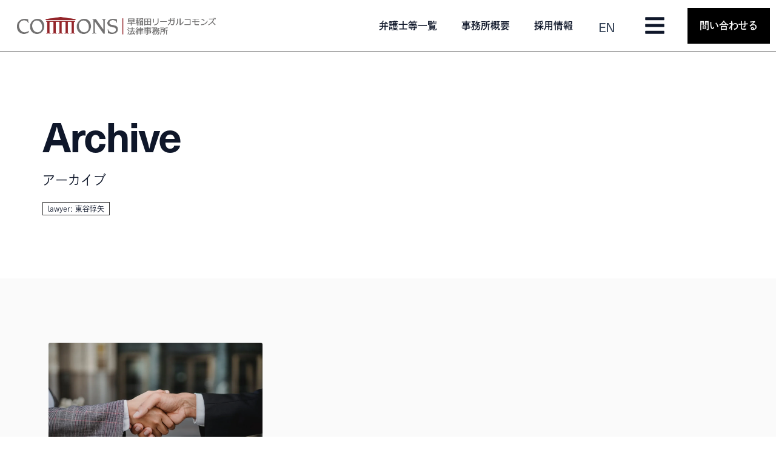

--- FILE ---
content_type: text/css
request_url: https://legalcommons.jp/wp-content/uploads/elementor/css/post-3576.css?ver=1762862883
body_size: 2617
content:
.elementor-kit-3576{--e-global-color-primary:#0F172A;--e-global-color-secondary:#161E2E;--e-global-color-text:#334155;--e-global-color-accent:#61CE70;--e-global-color-0ef99d2:#F9F9F9;--e-global-color-71d182d3:#990000;--e-global-color-18c2487c:#7A7A7A;--e-global-color-3afb249d:#4054B2;--e-global-color-2b56a7bc:#000;--e-global-color-3ed3d94a:#FFF;--e-global-color-4b1d9e8b:#CFCFCF;--e-global-color-60eca820:#020101;--e-global-color-4e65cea3:#F8F8F8;--e-global-color-1c123323:#990000;--e-global-color-26f4814e:#222E47;--e-global-color-15dd8709:#000000;--e-global-color-29d67c1:#EDF1F4;--e-global-color-4640c4ac:#F3F7F9;--e-global-color-719ca461:#405DCF;--e-global-color-45d92cd6:#4966AD;--e-global-color-80ea123:#FAF9F9;--e-global-color-182a8c75:#EFEDED;--e-global-color-355cae6f:#FCF8F8;--e-global-color-61b06964:#F7EBEB;--e-global-color-3b95dda8:#FCF9F6;--e-global-color-5f7a3b7:#F7FAFC;--e-global-color-4e7945f9:#F9F9FD;--e-global-color-3b1a0089:#FCF8FA;--e-global-color-5b2f5e56:#660000;--e-global-color-136b7333:#F1F1F1;--e-global-color-79cd12cf:#F9FAFB;--e-global-color-d268bb0:#6B7280;--e-global-color-b47adc0:#F4F4F4;--e-global-color-7f3b0780:#909091;--e-global-color-1e7513c1:#212123;--e-global-color-ac9d70d:#B39573;--e-global-color-cdffc7f:#CCCCCC;--e-global-color-43e46b5:#374151;--e-global-typography-primary-font-family:"dnp-shuei-gothic-kin-std";--e-global-typography-primary-font-weight:700;--e-global-typography-secondary-font-family:"dnp-shuei-gothic-kin-std";--e-global-typography-secondary-font-weight:400;--e-global-typography-text-font-family:"dnp-shuei-gothic-kin-std";--e-global-typography-text-font-weight:300;--e-global-typography-accent-font-family:"dnp-shuei-gothic-kin-std";--e-global-typography-accent-font-weight:600;--e-global-typography-799a272-font-family:"neue-haas-unica";--e-global-typography-799a272-font-size:90px;--e-global-typography-799a272-font-weight:600;--e-global-typography-799a272-letter-spacing:-4.5px;--e-global-typography-259615d-font-family:"neue-haas-unica";--e-global-typography-259615d-font-size:68px;--e-global-typography-259615d-font-weight:600;--e-global-typography-259615d-line-height:1.1em;--e-global-typography-259615d-letter-spacing:-2.5px;--e-global-typography-a074ec0-font-family:"neue-haas-unica";--e-global-typography-a074ec0-font-size:50px;--e-global-typography-a074ec0-font-weight:600;--e-global-typography-a074ec0-line-height:1.2em;--e-global-typography-a074ec0-letter-spacing:-3px;--e-global-typography-799e8cf-font-family:"neue-haas-unica";--e-global-typography-799e8cf-font-size:38px;--e-global-typography-799e8cf-font-weight:600;--e-global-typography-799e8cf-letter-spacing:-2px;--e-global-typography-ab8b96e-font-family:"neue-haas-unica";--e-global-typography-ab8b96e-font-size:28px;--e-global-typography-ab8b96e-font-weight:500;--e-global-typography-ab8b96e-line-height:1.4em;--e-global-typography-ab8b96e-letter-spacing:-1.3px;--e-global-typography-bcf464d-font-family:"neue-haas-unica";--e-global-typography-bcf464d-font-size:21px;--e-global-typography-bcf464d-font-weight:400;--e-global-typography-bcf464d-line-height:1.5em;--e-global-typography-bcf464d-letter-spacing:-0.8px;--e-global-typography-13694f5-font-family:"neue-haas-unica";--e-global-typography-13694f5-font-size:16px;--e-global-typography-13694f5-font-weight:300;--e-global-typography-13694f5-line-height:1.7em;--e-global-typography-5202861-font-family:"neue-haas-unica";--e-global-typography-5202861-font-size:16px;--e-global-typography-5202861-font-weight:500;--e-global-typography-5202861-line-height:1.9em;--e-global-typography-2912b2f-font-family:"neue-haas-unica";--e-global-typography-2912b2f-font-size:12px;--e-global-typography-2912b2f-font-weight:300;--e-global-typography-2912b2f-line-height:1.7em;--e-global-typography-329f425-font-family:"dnp-shuei-gothic-kin-std";--e-global-typography-329f425-font-size:90px;--e-global-typography-329f425-font-weight:bold;--e-global-typography-329f425-line-height:1.3em;--e-global-typography-3c28e5b-font-family:"dnp-shuei-gothic-kin-std";--e-global-typography-3c28e5b-font-size:69px;--e-global-typography-3c28e5b-font-weight:600;--e-global-typography-5efd5e4-font-family:"dnp-shuei-gothic-kin-std";--e-global-typography-5efd5e4-font-size:50px;--e-global-typography-5efd5e4-font-weight:400;--e-global-typography-0a887a9-font-family:"dnp-shuei-gothic-kin-std";--e-global-typography-0a887a9-font-size:38px;--e-global-typography-0a887a9-font-weight:300;--e-global-typography-7e6c82f-font-family:"dnp-shuei-gothic-kin-std";--e-global-typography-7e6c82f-font-size:28px;--e-global-typography-7e6c82f-font-weight:600;--e-global-typography-7e6c82f-line-height:1.5em;--e-global-typography-6cf85bc-font-family:"dnp-shuei-gothic-kin-std";--e-global-typography-6cf85bc-font-size:21px;--e-global-typography-6cf85bc-font-weight:300;--e-global-typography-6cf85bc-line-height:1.6em;--e-global-typography-087bb5c-font-family:"dnp-shuei-gothic-kin-std";--e-global-typography-087bb5c-font-size:16px;--e-global-typography-087bb5c-font-weight:200;--e-global-typography-087bb5c-line-height:1.7em;--e-global-typography-076457b-font-family:"dnp-shuei-gothic-kin-std";--e-global-typography-076457b-font-size:12px;--e-global-typography-076457b-font-weight:100;--e-global-typography-076457b-line-height:1.7em;--e-global-typography-74c09f5-font-family:"dnp-shuei-gothic-kin-std";--e-global-typography-74c09f5-font-size:16px;--e-global-typography-74c09f5-font-weight:600;--e-global-typography-74c09f5-line-height:1.7em;--e-global-typography-18b6e83-font-family:"Noto Serif JP";--e-global-typography-18b6e83-font-size:90px;--e-global-typography-18b6e83-font-weight:600;--e-global-typography-b267f28-font-family:"Noto Serif JP";--e-global-typography-b267f28-font-size:68px;--e-global-typography-b267f28-font-weight:500;--e-global-typography-65dfaa9-font-family:"Noto Serif JP";--e-global-typography-65dfaa9-font-size:50px;--e-global-typography-f318844-font-family:"Noto Serif JP";--e-global-typography-f318844-font-size:38px;--e-global-typography-f318844-font-weight:400;--e-global-typography-7647a1c-font-family:"Noto Serif JP";--e-global-typography-7647a1c-font-size:28px;--e-global-typography-7647a1c-font-weight:600;--e-global-typography-7647a1c-line-height:1.5em;--e-global-typography-a158ee4-font-family:"Noto Serif JP";--e-global-typography-a158ee4-font-size:21px;--e-global-typography-a158ee4-font-weight:600;--e-global-typography-a158ee4-line-height:1.5em;--e-global-typography-61c2ff6-font-family:"Noto Serif JP";--e-global-typography-61c2ff6-font-size:16px;--e-global-typography-61c2ff6-font-weight:400;--e-global-typography-61c2ff6-line-height:1.7em;--e-global-typography-8925a09-font-family:"Noto Serif JP";--e-global-typography-8925a09-font-size:16px;--e-global-typography-8925a09-font-weight:600;--e-global-typography-8925a09-line-height:1.7em;--e-global-typography-8530fed-font-family:"Noto Serif JP";--e-global-typography-8530fed-font-size:12px;--e-global-typography-8530fed-font-weight:300;--e-global-typography-8530fed-line-height:1.7em;--e-global-typography-fdad5be-font-family:"Butler";--e-global-typography-fdad5be-font-size:90px;--e-global-typography-fdad5be-font-weight:700;--e-global-typography-3766f69-font-family:"Butler";--e-global-typography-3766f69-font-size:68px;--e-global-typography-3766f69-font-weight:700;--e-global-typography-1563bfb-font-family:"Butler";--e-global-typography-1563bfb-font-size:50px;--e-global-typography-1563bfb-font-weight:500;--e-global-typography-1eb23e7-font-family:"Butler";--e-global-typography-1eb23e7-font-size:38px;--e-global-typography-1eb23e7-font-weight:600;--e-global-typography-2813d84-font-family:"Butler";--e-global-typography-2813d84-font-size:28px;--e-global-typography-2813d84-font-weight:500;--e-global-typography-9aa3a55-font-family:"Butler";--e-global-typography-9aa3a55-font-size:21px;--e-global-typography-9aa3a55-font-weight:500;--e-global-typography-d9974cd-font-family:"Butler";--e-global-typography-d9974cd-font-size:16px;--e-global-typography-d9974cd-font-weight:400;--e-global-typography-d9974cd-line-height:1.7em;--e-global-typography-93b1d9a-font-family:"Butler";--e-global-typography-93b1d9a-font-size:16px;--e-global-typography-93b1d9a-font-weight:600;--e-global-typography-93b1d9a-line-height:1.7em;--e-global-typography-7440227-font-family:"Butler";--e-global-typography-7440227-font-size:12px;--e-global-typography-7440227-font-weight:300;--e-global-typography-7440227-line-height:1.7em;background-color:#FFFFFF;}.elementor-kit-3576 e-page-transition{background-color:#FFBC7D;}body{overflow-x:inherit !important;}.elementor a, .elementor a:link, .elementor a:focus, .elementor a:active, .elementor a:hover{text-decoration:inherit !important;}.elementor a:link, .elementor .smooth-hover a:link, {transition:inherit;}.elementor-section.elementor-section-boxed > .elementor-container{max-width:1140px;}.e-con{--container-max-width:1140px;}.elementor-widget:not(:last-child){margin-block-end:20px;}.elementor-element{--widgets-spacing:20px 20px;--widgets-spacing-row:20px;--widgets-spacing-column:20px;}{}h1.entry-title{display:var(--page-title-display);}@media(max-width:1024px){.elementor-kit-3576{--e-global-typography-799a272-font-size:53px;--e-global-typography-799a272-letter-spacing:-1.8px;--e-global-typography-259615d-font-size:43px;--e-global-typography-a074ec0-font-size:34px;--e-global-typography-a074ec0-letter-spacing:-2px;--e-global-typography-799e8cf-font-size:27px;--e-global-typography-ab8b96e-font-size:22px;--e-global-typography-bcf464d-font-size:18px;--e-global-typography-13694f5-font-size:14px;--e-global-typography-5202861-font-size:14px;--e-global-typography-2912b2f-font-size:11px;--e-global-typography-7e6c82f-font-size:22px;--e-global-typography-6cf85bc-font-size:18px;--e-global-typography-18b6e83-font-size:53px;--e-global-typography-b267f28-font-size:43px;--e-global-typography-65dfaa9-font-size:34px;--e-global-typography-f318844-font-size:27px;--e-global-typography-7647a1c-font-size:22px;--e-global-typography-a158ee4-font-size:18px;--e-global-typography-61c2ff6-font-size:14px;--e-global-typography-8925a09-font-size:14px;--e-global-typography-8530fed-font-size:14px;--e-global-typography-fdad5be-font-size:53px;--e-global-typography-3766f69-font-size:53px;--e-global-typography-1563bfb-font-size:34px;--e-global-typography-1eb23e7-font-size:27px;--e-global-typography-2813d84-font-size:22px;--e-global-typography-9aa3a55-font-size:18px;--e-global-typography-d9974cd-font-size:14px;--e-global-typography-93b1d9a-font-size:14px;--e-global-typography-7440227-font-size:11px;}.elementor-section.elementor-section-boxed > .elementor-container{max-width:1024px;}.e-con{--container-max-width:1024px;}}@media(max-width:767px){.elementor-kit-3576{--e-global-typography-799a272-font-size:38px;--e-global-typography-799a272-letter-spacing:-2px;--e-global-typography-259615d-font-size:32px;--e-global-typography-259615d-letter-spacing:-2px;--e-global-typography-a074ec0-font-size:27px;--e-global-typography-a074ec0-letter-spacing:-1.8px;--e-global-typography-799e8cf-font-size:22px;--e-global-typography-799e8cf-letter-spacing:-1.3px;--e-global-typography-ab8b96e-font-size:19px;--e-global-typography-ab8b96e-letter-spacing:-1px;--e-global-typography-bcf464d-font-size:16px;--e-global-typography-bcf464d-letter-spacing:-0.3px;--e-global-typography-13694f5-font-size:13px;--e-global-typography-5202861-font-size:13px;--e-global-typography-2912b2f-font-size:11px;--e-global-typography-329f425-font-size:38px;--e-global-typography-3c28e5b-font-size:33px;--e-global-typography-5efd5e4-font-size:27px;--e-global-typography-0a887a9-font-size:22px;--e-global-typography-7e6c82f-font-size:19px;--e-global-typography-6cf85bc-font-size:16px;--e-global-typography-087bb5c-font-size:13px;--e-global-typography-076457b-font-size:11px;--e-global-typography-74c09f5-font-size:13px;--e-global-typography-18b6e83-font-size:38px;--e-global-typography-b267f28-font-size:32px;--e-global-typography-65dfaa9-font-size:27px;--e-global-typography-f318844-font-size:22px;--e-global-typography-7647a1c-font-size:19px;--e-global-typography-7647a1c-line-height:1.5em;--e-global-typography-a158ee4-font-size:16px;--e-global-typography-61c2ff6-font-size:13px;--e-global-typography-8925a09-font-size:13px;--e-global-typography-8530fed-font-size:13px;--e-global-typography-fdad5be-font-size:38px;--e-global-typography-3766f69-font-size:38px;--e-global-typography-1563bfb-font-size:27px;--e-global-typography-1eb23e7-font-size:22px;--e-global-typography-2813d84-font-size:19px;--e-global-typography-9aa3a55-font-size:16px;--e-global-typography-d9974cd-font-size:13px;--e-global-typography-93b1d9a-font-size:13px;--e-global-typography-7440227-font-size:11px;}.elementor-section.elementor-section-boxed > .elementor-container{max-width:767px;}.e-con{--container-max-width:767px;}}/* Start custom CSS */a {
color: #0EA5E9;
text-decoration: none;
}
a:hover {
color: #0284C7;
text-decoration: none;
}


/* legalcommons_newテーマからの移行内容 ここから*/
body {
  /* ヘッダー分の余白 */
  padding-top: 90px;
}
p {
  /* パラグラフの余白調整 */
  display: block;
  margin-block-start: 1em;
  margin-block-end: 1em;
  margin-inline-start: 0;
  margin-inline-end: 0;
}

.page article {
  /* 投稿サムネイルの背景と枠線 */
  background: #fff;
  border: 1px solid #ccc;
}

header {
  /* ヘッダーの下枠線を設定 */
  border-bottom: 1px solid #222;
}
/* legalcommons_newテーマからの移行内容 ここまで *//* End custom CSS */
/* Start Custom Fonts CSS */@font-face {
	font-family: 'Butler';
	font-style: normal;
	font-weight: 900;
	font-display: auto;
	src: url('https://legalcommons.jp/wp-content/uploads/2021/12/Butler_Black.woff') format('woff');
}
@font-face {
	font-family: 'Butler';
	font-style: normal;
	font-weight: 800;
	font-display: auto;
	src: url('https://legalcommons.jp/wp-content/uploads/2021/12/Butler_ExtraBold.woff') format('woff');
}
@font-face {
	font-family: 'Butler';
	font-style: normal;
	font-weight: 700;
	font-display: auto;
	src: url('https://legalcommons.jp/wp-content/uploads/2021/12/Butler_Bold.woff') format('woff');
}
@font-face {
	font-family: 'Butler';
	font-style: normal;
	font-weight: 500;
	font-display: auto;
	src: url('https://legalcommons.jp/wp-content/uploads/2021/12/Butler_Medium.woff') format('woff');
}
@font-face {
	font-family: 'Butler';
	font-style: normal;
	font-weight: 400;
	font-display: auto;
	src: url('https://legalcommons.jp/wp-content/uploads/2021/12/Butler_Regular.woff') format('woff');
}
@font-face {
	font-family: 'Butler';
	font-style: normal;
	font-weight: 300;
	font-display: auto;
	src: url('https://legalcommons.jp/wp-content/uploads/2021/12/Butler_Light.woff') format('woff');
}
@font-face {
	font-family: 'Butler';
	font-style: normal;
	font-weight: 200;
	font-display: auto;
	src: url('https://legalcommons.jp/wp-content/uploads/2021/12/Butler_Ultra_Light.woff') format('woff');
}
/* End Custom Fonts CSS */

--- FILE ---
content_type: text/css
request_url: https://legalcommons.jp/wp-content/uploads/elementor/css/post-11807.css?ver=1762862884
body_size: 3550
content:
.elementor-11807 .elementor-element.elementor-element-4f2d2b9a > .elementor-container > .elementor-column > .elementor-widget-wrap{align-content:center;align-items:center;}.elementor-11807 .elementor-element.elementor-element-4f2d2b9a:not(.elementor-motion-effects-element-type-background), .elementor-11807 .elementor-element.elementor-element-4f2d2b9a > .elementor-motion-effects-container > .elementor-motion-effects-layer{background-color:#FFFFFF;}.elementor-11807 .elementor-element.elementor-element-4f2d2b9a{overflow:hidden;border-style:solid;border-width:0px 0px 1px 0px;transition:background 0.3s, border 0.3s, border-radius 0.3s, box-shadow 0.3s;margin-top:-100px;margin-bottom:0px;padding:0px 0px 0px 0px;}.elementor-11807 .elementor-element.elementor-element-4f2d2b9a.ob-is-breaking-bad > .elementor-container{justify-content:flex-start !important;flex-direction:row;}.elementor-11807 .elementor-element.elementor-element-4f2d2b9a.ob-is-breaking-bad.ob-bb-inner > .elementor-container{justify-content:flex-start !important;flex-direction:row;}.elementor-11807 .elementor-element.elementor-element-4f2d2b9a.ob-is-breaking-bad.ob-is-glider > .elementor-container.swiper-vertical{flex-direction:column;}.elementor-11807 .elementor-element.elementor-element-4f2d2b9a.ob-is-breaking-bad.ob-is-glider.ob-bb-inner > .elementor-container.swiper-vertical{flex-direction:column;}.elementor-11807 .elementor-element.elementor-element-4f2d2b9a.ob-is-breaking-bad.ob-bb-inner{width:100%;flex:unset;align-self:inherit;}.elementor-11807 .elementor-element.elementor-element-4f2d2b9a > .elementor-background-overlay{transition:background 0.3s, border-radius 0.3s, opacity 0.3s;}.elementor-11807 .elementor-element.elementor-element-4e2192f5.elementor-column{align-self:inherit;cursor:default;}.elementor-widget-image .widget-image-caption{color:var( --e-global-color-text );font-family:var( --e-global-typography-text-font-family ), Sans-serif;font-weight:var( --e-global-typography-text-font-weight );}.elementor-11807 .elementor-element.elementor-element-1ec63c20 > .elementor-widget-container{margin:0% 0% 0% 0%;padding:5% 5% 5% 5%;}.elementor-11807 .elementor-element.elementor-element-1ec63c20{text-align:left;}.elementor-11807 .elementor-element.elementor-element-6949dbd.elementor-column > .elementor-widget-wrap{justify-content:flex-end;}.elementor-11807 .elementor-element.elementor-element-6949dbd.elementor-column{align-self:inherit;cursor:default;}.elementor-widget-nav-menu .elementor-nav-menu .elementor-item{font-family:var( --e-global-typography-primary-font-family ), Sans-serif;font-weight:var( --e-global-typography-primary-font-weight );}.elementor-widget-nav-menu .elementor-nav-menu--main .elementor-item{color:var( --e-global-color-text );fill:var( --e-global-color-text );}.elementor-widget-nav-menu .elementor-nav-menu--main .elementor-item:hover,
					.elementor-widget-nav-menu .elementor-nav-menu--main .elementor-item.elementor-item-active,
					.elementor-widget-nav-menu .elementor-nav-menu--main .elementor-item.highlighted,
					.elementor-widget-nav-menu .elementor-nav-menu--main .elementor-item:focus{color:var( --e-global-color-accent );fill:var( --e-global-color-accent );}.elementor-widget-nav-menu .elementor-nav-menu--main:not(.e--pointer-framed) .elementor-item:before,
					.elementor-widget-nav-menu .elementor-nav-menu--main:not(.e--pointer-framed) .elementor-item:after{background-color:var( --e-global-color-accent );}.elementor-widget-nav-menu .e--pointer-framed .elementor-item:before,
					.elementor-widget-nav-menu .e--pointer-framed .elementor-item:after{border-color:var( --e-global-color-accent );}.elementor-widget-nav-menu{--e-nav-menu-divider-color:var( --e-global-color-text );}.elementor-widget-nav-menu .elementor-nav-menu--dropdown .elementor-item, .elementor-widget-nav-menu .elementor-nav-menu--dropdown  .elementor-sub-item{font-family:var( --e-global-typography-accent-font-family ), Sans-serif;font-weight:var( --e-global-typography-accent-font-weight );}.elementor-11807 .elementor-element.elementor-element-cf474b4{width:auto;max-width:auto;}.elementor-11807 .elementor-element.elementor-element-cf474b4 .elementor-nav-menu .elementor-item{font-family:var( --e-global-typography-74c09f5-font-family ), Sans-serif;font-size:var( --e-global-typography-74c09f5-font-size );font-weight:var( --e-global-typography-74c09f5-font-weight );line-height:var( --e-global-typography-74c09f5-line-height );}.elementor-11807 .elementor-element.elementor-element-cf474b4 .elementor-nav-menu--main .elementor-item{color:var( --e-global-color-primary );fill:var( --e-global-color-primary );}.elementor-11807 .elementor-element.elementor-element-cf474b4 .elementor-nav-menu--main .elementor-item:hover,
					.elementor-11807 .elementor-element.elementor-element-cf474b4 .elementor-nav-menu--main .elementor-item.elementor-item-active,
					.elementor-11807 .elementor-element.elementor-element-cf474b4 .elementor-nav-menu--main .elementor-item.highlighted,
					.elementor-11807 .elementor-element.elementor-element-cf474b4 .elementor-nav-menu--main .elementor-item:focus{color:var( --e-global-color-43e46b5 );fill:var( --e-global-color-43e46b5 );}.elementor-widget-polylang-language-switcher .cpel-switcher__lang a{font-family:var( --e-global-typography-primary-font-family ), Sans-serif;font-weight:var( --e-global-typography-primary-font-weight );color:var( --e-global-color-text );}.elementor-widget-polylang-language-switcher .cpel-switcher__icon{color:var( --e-global-color-text );}.elementor-widget-polylang-language-switcher .cpel-switcher__lang a:hover, .elementor-widget-polylang-language-switcher .cpel-switcher__lang a:focus{font-family:var( --e-global-typography-primary-font-family ), Sans-serif;font-weight:var( --e-global-typography-primary-font-weight );color:var( --e-global-color-accent );}.elementor-widget-polylang-language-switcher .cpel-switcher__lang.cpel-switcher__lang--active a{font-family:var( --e-global-typography-primary-font-family ), Sans-serif;font-weight:var( --e-global-typography-primary-font-weight );}.elementor-11807 .elementor-element.elementor-element-1dc1b2c{width:auto;max-width:auto;}.elementor-11807 .elementor-element.elementor-element-1dc1b2c > .elementor-widget-container{margin:0px 36px 0px 0px;padding:0px 0px 0px 0px;}.elementor-11807 .elementor-element.elementor-element-1dc1b2c .cpel-switcher__lang a{font-family:var( --e-global-typography-bcf464d-font-family ), Sans-serif;font-size:var( --e-global-typography-bcf464d-font-size );font-weight:var( --e-global-typography-bcf464d-font-weight );line-height:var( --e-global-typography-bcf464d-line-height );letter-spacing:var( --e-global-typography-bcf464d-letter-spacing );padding-left:12px;padding-right:12px;}.elementor-11807 .elementor-element.elementor-element-1dc1b2c .cpel-switcher__lang a:hover, .elementor-11807 .elementor-element.elementor-element-1dc1b2c .cpel-switcher__lang a:focus{color:#374151;}.elementor-11807 .elementor-element.elementor-element-1dc1b2c .cpel-switcher__nav{--cpel-switcher-space:15px;}.elementor-11807 .elementor-element.elementor-element-1dc1b2c .cpel-switcher__code{padding-left:10px;}.elementor-widget-icon.elementor-view-stacked .elementor-icon{background-color:var( --e-global-color-primary );}.elementor-widget-icon.elementor-view-framed .elementor-icon, .elementor-widget-icon.elementor-view-default .elementor-icon{color:var( --e-global-color-primary );border-color:var( --e-global-color-primary );}.elementor-widget-icon.elementor-view-framed .elementor-icon, .elementor-widget-icon.elementor-view-default .elementor-icon svg{fill:var( --e-global-color-primary );}.elementor-11807 .elementor-element.elementor-element-993db63{width:auto;max-width:auto;}.elementor-11807 .elementor-element.elementor-element-993db63 > .elementor-widget-container{margin:0px 36px 0px 0px;padding:0px 0px 0px 0px;}.elementor-11807 .elementor-element.elementor-element-993db63 .elementor-icon-wrapper{text-align:center;}.elementor-11807 .elementor-element.elementor-element-993db63 .elementor-icon{font-size:36px;}.elementor-11807 .elementor-element.elementor-element-993db63 .elementor-icon svg{height:36px;}.elementor-widget-button .elementor-button{background-color:var( --e-global-color-accent );font-family:var( --e-global-typography-accent-font-family ), Sans-serif;font-weight:var( --e-global-typography-accent-font-weight );}.elementor-11807 .elementor-element.elementor-element-7501dc9 .elementor-button{background-color:#000000;font-family:var( --e-global-typography-74c09f5-font-family ), Sans-serif;font-size:var( --e-global-typography-74c09f5-font-size );font-weight:var( --e-global-typography-74c09f5-font-weight );line-height:var( --e-global-typography-74c09f5-line-height );fill:#FFFFFF;color:#FFFFFF;border-radius:0px 0px 0px 0px;padding:16px 20px 16px 20px;}.elementor-11807 .elementor-element.elementor-element-7501dc9 .elementor-button:hover, .elementor-11807 .elementor-element.elementor-element-7501dc9 .elementor-button:focus{background-color:#374151;color:#FFFFFF;}.elementor-11807 .elementor-element.elementor-element-7501dc9{width:auto;max-width:auto;align-self:center;}.elementor-11807 .elementor-element.elementor-element-7501dc9 > .elementor-widget-container{margin:0px 0px 0px 0px;}.elementor-11807 .elementor-element.elementor-element-7501dc9 .elementor-button:hover svg, .elementor-11807 .elementor-element.elementor-element-7501dc9 .elementor-button:focus svg{fill:#FFFFFF;}.elementor-11807{padding:0px 0px 0px 0px;}.elementor-theme-builder-content-area{height:400px;}.elementor-location-header:before, .elementor-location-footer:before{content:"";display:table;clear:both;}@media(max-width:1024px){.elementor-11807 .elementor-element.elementor-element-cf474b4 .elementor-nav-menu .elementor-item{font-size:var( --e-global-typography-74c09f5-font-size );line-height:var( --e-global-typography-74c09f5-line-height );}.elementor-11807 .elementor-element.elementor-element-1dc1b2c .cpel-switcher__lang a{font-size:var( --e-global-typography-bcf464d-font-size );line-height:var( --e-global-typography-bcf464d-line-height );letter-spacing:var( --e-global-typography-bcf464d-letter-spacing );}.elementor-11807 .elementor-element.elementor-element-7501dc9 .elementor-button{font-size:var( --e-global-typography-74c09f5-font-size );line-height:var( --e-global-typography-74c09f5-line-height );}}@media(min-width:768px){.elementor-11807 .elementor-element.elementor-element-4e2192f5{width:30.043%;}.elementor-11807 .elementor-element.elementor-element-6949dbd{width:69.957%;}}@media(max-width:1024px) and (min-width:768px){.elementor-11807 .elementor-element.elementor-element-4e2192f5{width:30%;}}@media(max-width:767px){.elementor-11807 .elementor-element.elementor-element-4f2d2b9a{margin-top:-100px;margin-bottom:0px;padding:32px 0px 32px 0px;}.elementor-11807 .elementor-element.elementor-element-4e2192f5{width:50%;}.elementor-bc-flex-widget .elementor-11807 .elementor-element.elementor-element-4e2192f5.elementor-column .elementor-widget-wrap{align-items:center;}.elementor-11807 .elementor-element.elementor-element-4e2192f5.elementor-column.elementor-element[data-element_type="column"] > .elementor-widget-wrap.elementor-element-populated{align-content:center;align-items:center;}.elementor-11807 .elementor-element.elementor-element-4e2192f5 > .elementor-widget-wrap > .elementor-widget:not(.elementor-widget__width-auto):not(.elementor-widget__width-initial):not(:last-child):not(.elementor-absolute){margin-bottom:0px;}.elementor-11807 .elementor-element.elementor-element-4e2192f5 > .elementor-element-populated{margin:0px 0px 0px 0px;--e-column-margin-right:0px;--e-column-margin-left:0px;padding:0px 16px 0px 16px;}.elementor-11807 .elementor-element.elementor-element-1ec63c20 > .elementor-widget-container{margin:10px 0px 0px 0px;padding:0px 0px 0px 0px;}.elementor-11807 .elementor-element.elementor-element-1ec63c20{text-align:left;}.elementor-11807 .elementor-element.elementor-element-6949dbd{width:50%;}.elementor-11807 .elementor-element.elementor-element-6949dbd > .elementor-widget-wrap > .elementor-widget:not(.elementor-widget__width-auto):not(.elementor-widget__width-initial):not(:last-child):not(.elementor-absolute){margin-bottom:0px;}.elementor-11807 .elementor-element.elementor-element-6949dbd > .elementor-element-populated{margin:0px 0px 0px 0px;--e-column-margin-right:0px;--e-column-margin-left:0px;padding:0px 0px 0px 0px;}.elementor-11807 .elementor-element.elementor-element-cf474b4 .elementor-nav-menu .elementor-item{font-size:var( --e-global-typography-74c09f5-font-size );line-height:var( --e-global-typography-74c09f5-line-height );}.elementor-11807 .elementor-element.elementor-element-1dc1b2c{z-index:5;}.elementor-11807 .elementor-element.elementor-element-1dc1b2c .cpel-switcher__lang a{font-size:var( --e-global-typography-bcf464d-font-size );line-height:var( --e-global-typography-bcf464d-line-height );letter-spacing:var( --e-global-typography-bcf464d-letter-spacing );}.elementor-11807 .elementor-element.elementor-element-993db63 .elementor-icon{font-size:24px;}.elementor-11807 .elementor-element.elementor-element-993db63 .elementor-icon svg{height:24px;}.elementor-11807 .elementor-element.elementor-element-7501dc9 .elementor-button{font-size:var( --e-global-typography-74c09f5-font-size );line-height:var( --e-global-typography-74c09f5-line-height );}}/* Start custom CSS for polylang-language-switcher, class: .elementor-element-1dc1b2c */.cpel-switcher__lang::marker {
    content: "";
}/* End custom CSS */
/* Start custom CSS *//*! normalize.css v8.0.0 | MIT License | github.com/necolas/normalize.css */

/* Document
   ========================================================================== */

/**
 * 1. Correct the line height in all browsers.
 * 2. Prevent adjustments of font size after orientation changes in iOS.
 */

html {
  line-height: 1.15; /* 1 */
  -webkit-text-size-adjust: 100%; /* 2 */
}

/* Sections
   ========================================================================== */

/**
 * Remove the margin in all browsers.
 */

body {
  margin: 0;
}

/**
 * Correct the font size and margin on `h1` elements within `section` and
 * `article` contexts in Chrome, Firefox, and Safari.
 */

h1 {
  font-size: 2em;
  margin: 0.67em 0;
}

/* Grouping content
   ========================================================================== */

/**
 * 1. Add the correct box sizing in Firefox.
 * 2. Show the overflow in Edge and IE.
 */

hr {
  box-sizing: content-box; /* 1 */
  height: 0; /* 1 */
  overflow: visible; /* 2 */
}

/**
 * 1. Correct the inheritance and scaling of font size in all browsers.
 * 2. Correct the odd `em` font sizing in all browsers.
 */

pre {
  font-family: monospace, monospace; /* 1 */
  font-size: 1em; /* 2 */
}

/* Text-level semantics
   ========================================================================== */

/**
 * Remove the gray background on active links in IE 10.
 */

a {
  background-color: transparent;
}

/**
 * 1. Remove the bottom border in Chrome 57-
 * 2. Add the correct text decoration in Chrome, Edge, IE, Opera, and Safari.
 */

abbr[title] {
  border-bottom: none; /* 1 */
  text-decoration: underline; /* 2 */
  text-decoration: underline dotted; /* 2 */
}

/**
 * Add the correct font weight in Chrome, Edge, and Safari.
 */

b,
strong {
  font-weight: bolder;
}

/**
 * 1. Correct the inheritance and scaling of font size in all browsers.
 * 2. Correct the odd `em` font sizing in all browsers.
 */

code,
kbd,
samp {
  font-family: monospace, monospace; /* 1 */
  font-size: 1em; /* 2 */
}

/**
 * Add the correct font size in all browsers.
 */

small {
  font-size: 80%;
}

/**
 * Prevent `sub` and `sup` elements from affecting the line height in
 * all browsers.
 */

sub,
sup {
  font-size: 75%;
  line-height: 0;
  position: relative;
  vertical-align: baseline;
}

sub {
  bottom: -0.25em;
}

sup {
  top: -0.5em;
}

/* Embedded content
   ========================================================================== */

/**
 * Remove the border on images inside links in IE 10.
 */

img {
  border-style: none;
}

/* Forms
   ========================================================================== */

/**
 * 1. Change the font styles in all browsers.
 * 2. Remove the margin in Firefox and Safari.
 */

button,
input,
optgroup,
select,
textarea {
  font-family: inherit; /* 1 */
  font-size: 100%; /* 1 */
  line-height: 1.15; /* 1 */
  margin: 0; /* 2 */
}

/**
 * Show the overflow in IE.
 * 1. Show the overflow in Edge.
 */

button,
input { /* 1 */
  overflow: visible;
}

/**
 * Remove the inheritance of text transform in Edge, Firefox, and IE.
 * 1. Remove the inheritance of text transform in Firefox.
 */

button,
select { /* 1 */
  text-transform: none;
}

/**
 * Correct the inability to style clickable types in iOS and Safari.
 */

button,
[type="button"],
[type="reset"],
[type="submit"] {
  -webkit-appearance: button;
}

/**
 * Remove the inner border and padding in Firefox.
 */

button::-moz-focus-inner,
[type="button"]::-moz-focus-inner,
[type="reset"]::-moz-focus-inner,
[type="submit"]::-moz-focus-inner {
  border-style: none;
  padding: 0;
}

/**
 * Restore the focus styles unset by the previous rule.
 */

button:-moz-focusring,
[type="button"]:-moz-focusring,
[type="reset"]:-moz-focusring,
[type="submit"]:-moz-focusring {
  outline: 1px dotted ButtonText;
}

/**
 * Correct the padding in Firefox.
 */

fieldset {
  padding: 0.35em 0.75em 0.625em;
}

/**
 * 1. Correct the text wrapping in Edge and IE.
 * 2. Correct the color inheritance from `fieldset` elements in IE.
 * 3. Remove the padding so developers are not caught out when they zero out
 *    `fieldset` elements in all browsers.
 */

legend {
  box-sizing: border-box; /* 1 */
  color: inherit; /* 2 */
  display: table; /* 1 */
  max-width: 100%; /* 1 */
  padding: 0; /* 3 */
  white-space: normal; /* 1 */
}

/**
 * Add the correct vertical alignment in Chrome, Firefox, and Opera.
 */

progress {
  vertical-align: baseline;
}

/**
 * Remove the default vertical scrollbar in IE 10+.
 */

textarea {
  overflow: auto;
}

/**
 * 1. Add the correct box sizing in IE 10.
 * 2. Remove the padding in IE 10.
 */

[type="checkbox"],
[type="radio"] {
  box-sizing: border-box; /* 1 */
  padding: 0; /* 2 */
}

/**
 * Correct the cursor style of increment and decrement buttons in Chrome.
 */

[type="number"]::-webkit-inner-spin-button,
[type="number"]::-webkit-outer-spin-button {
  height: auto;
}

/**
 * 1. Correct the odd appearance in Chrome and Safari.
 * 2. Correct the outline style in Safari.
 */

[type="search"] {
  -webkit-appearance: textfield; /* 1 */
  outline-offset: -2px; /* 2 */
}

/**
 * Remove the inner padding in Chrome and Safari on macOS.
 */

[type="search"]::-webkit-search-decoration {
  -webkit-appearance: none;
}

/**
 * 1. Correct the inability to style clickable types in iOS and Safari.
 * 2. Change font properties to `inherit` in Safari.
 */

::-webkit-file-upload-button {
  -webkit-appearance: button; /* 1 */
  font: inherit; /* 2 */
}

/* Interactive
   ========================================================================== */

/*
 * Add the correct display in Edge, IE 10+, and Firefox.
 */

details {
  display: block;
}

/*
 * Add the correct display in all browsers.
 */

summary {
  display: list-item;
}

/* Misc
   ========================================================================== */

/**
 * Add the correct display in IE 10+.
 */

template {
  display: none;
}

/**
 * Add the correct display in IE 10.
 */

[hidden] {
  display: none;
}/* End custom CSS */

--- FILE ---
content_type: text/css
request_url: https://legalcommons.jp/wp-content/uploads/elementor/css/post-17535.css?ver=1762862884
body_size: 4200
content:
.elementor-17535 .elementor-element.elementor-element-7060e8f:not(.elementor-motion-effects-element-type-background), .elementor-17535 .elementor-element.elementor-element-7060e8f > .elementor-motion-effects-container > .elementor-motion-effects-layer{background-image:url("https://legalcommons.jp/wp-content/uploads/2023/08/DSC08172-scaled-1-jpg-webp.webp");background-position:center center;background-repeat:no-repeat;background-size:cover;}.elementor-17535 .elementor-element.elementor-element-7060e8f > .elementor-background-overlay{background-color:#000000;opacity:0;transition:background 0.3s, border-radius 0.3s, opacity 0.3s;}.elementor-17535 .elementor-element.elementor-element-7060e8f{overflow:hidden;transition:background 0.3s, border 0.3s, border-radius 0.3s, box-shadow 0.3s;margin-top:0px;margin-bottom:0px;padding:0px 0px 0px 0px;}.elementor-17535 .elementor-element.elementor-element-7060e8f.ob-is-breaking-bad > .elementor-container{justify-content:flex-start !important;flex-direction:row;}.elementor-17535 .elementor-element.elementor-element-7060e8f.ob-is-breaking-bad.ob-bb-inner > .elementor-container{justify-content:flex-start !important;flex-direction:row;}.elementor-17535 .elementor-element.elementor-element-7060e8f.ob-is-breaking-bad.ob-is-glider > .elementor-container.swiper-vertical{flex-direction:column;}.elementor-17535 .elementor-element.elementor-element-7060e8f.ob-is-breaking-bad.ob-is-glider.ob-bb-inner > .elementor-container.swiper-vertical{flex-direction:column;}.elementor-17535 .elementor-element.elementor-element-7060e8f.ob-is-breaking-bad.ob-bb-inner{width:100%;flex:unset;align-self:inherit;}.elementor-17535 .elementor-element.elementor-element-a2f26c1.elementor-column{align-self:inherit;cursor:default;}.elementor-17535 .elementor-element.elementor-element-c04e9c2 > .elementor-element-populated >  .elementor-background-overlay{background-color:#232323;opacity:0.2;}.elementor-17535 .elementor-element.elementor-element-c04e9c2.elementor-column{align-self:inherit;cursor:default;}.elementor-17535 .elementor-element.elementor-element-c04e9c2 > .elementor-element-populated{transition:background 0.3s, border 0.3s, border-radius 0.3s, box-shadow 0.3s;padding:192px 192px 192px 192px;}.elementor-17535 .elementor-element.elementor-element-c04e9c2 > .elementor-element-populated > .elementor-background-overlay{transition:background 0.3s, border-radius 0.3s, opacity 0.3s;}.elementor-widget-heading .elementor-heading-title{font-family:var( --e-global-typography-primary-font-family ), Sans-serif;font-weight:var( --e-global-typography-primary-font-weight );color:var( --e-global-color-primary );}.elementor-17535 .elementor-element.elementor-element-a4527f8.ob-harakiri{writing-mode:inherit;}.elementor-17535 .elementor-element.elementor-element-a4527f8.ob-harakiri .elementor-heading-title{writing-mode:inherit;}.elementor-17535 .elementor-element.elementor-element-a4527f8.ob-harakiri div{writing-mode:inherit;}.elementor-17535 .elementor-element.elementor-element-a4527f8 > .elementor-widget-container{margin:0px 0px 0px 0px;padding:0px 0px 0px 0px;}.elementor-17535 .elementor-element.elementor-element-a4527f8{text-align:left;}.elementor-17535 .elementor-element.elementor-element-a4527f8 .elementor-heading-title{font-family:var( --e-global-typography-74c09f5-font-family ), Sans-serif;font-size:var( --e-global-typography-74c09f5-font-size );font-weight:var( --e-global-typography-74c09f5-font-weight );line-height:var( --e-global-typography-74c09f5-line-height );color:#FFFFFF;}.elementor-17535 .elementor-element.elementor-element-a4527f8.ob-harakiri > div, .elementor-17535 .elementor-element.elementor-element-a4527f8.ob-harakiri > h1, .elementor-17535 .elementor-element.elementor-element-a4527f8.ob-harakiri > h2, .elementor-17535 .elementor-element.elementor-element-a4527f8.ob-harakiri > h3, .elementor-17535 .elementor-element.elementor-element-a4527f8.ob-harakiri > h4, .elementor-17535 .elementor-element.elementor-element-a4527f8.ob-harakiri > h5, .elementor-17535 .elementor-element.elementor-element-a4527f8.ob-harakiri > h6, .elementor-17535 .elementor-element.elementor-element-a4527f8.ob-harakiri > p{transform:rotate(0deg);}.elementor-17535 .elementor-element.elementor-element-a4527f8 > div{text-indent:0px;mix-blend-mode:inherit;}.elementor-17535 .elementor-element.elementor-element-04a232c.ob-harakiri{writing-mode:inherit;}.elementor-17535 .elementor-element.elementor-element-04a232c.ob-harakiri .elementor-heading-title{writing-mode:inherit;}.elementor-17535 .elementor-element.elementor-element-04a232c.ob-harakiri div{writing-mode:inherit;}.elementor-17535 .elementor-element.elementor-element-04a232c{text-align:left;}.elementor-17535 .elementor-element.elementor-element-04a232c .elementor-heading-title{font-family:var( --e-global-typography-a074ec0-font-family ), Sans-serif;font-size:var( --e-global-typography-a074ec0-font-size );font-weight:var( --e-global-typography-a074ec0-font-weight );line-height:var( --e-global-typography-a074ec0-line-height );letter-spacing:var( --e-global-typography-a074ec0-letter-spacing );color:#FFFFFF;}.elementor-17535 .elementor-element.elementor-element-04a232c.ob-harakiri > div, .elementor-17535 .elementor-element.elementor-element-04a232c.ob-harakiri > h1, .elementor-17535 .elementor-element.elementor-element-04a232c.ob-harakiri > h2, .elementor-17535 .elementor-element.elementor-element-04a232c.ob-harakiri > h3, .elementor-17535 .elementor-element.elementor-element-04a232c.ob-harakiri > h4, .elementor-17535 .elementor-element.elementor-element-04a232c.ob-harakiri > h5, .elementor-17535 .elementor-element.elementor-element-04a232c.ob-harakiri > h6, .elementor-17535 .elementor-element.elementor-element-04a232c.ob-harakiri > p{transform:rotate(0deg);}.elementor-17535 .elementor-element.elementor-element-04a232c > div{text-indent:0px;mix-blend-mode:inherit;}.elementor-widget-text-editor{font-family:var( --e-global-typography-text-font-family ), Sans-serif;font-weight:var( --e-global-typography-text-font-weight );color:var( --e-global-color-text );}.elementor-widget-text-editor.ob-postman blockquote{font-family:var( --e-global-typography-text-font-family ), Sans-serif;font-weight:var( --e-global-typography-text-font-weight );}.elementor-widget-text-editor.ob-postman blockquote cite{font-family:var( --e-global-typography-text-font-family ), Sans-serif;font-weight:var( --e-global-typography-text-font-weight );}.elementor-widget-text-editor.elementor-drop-cap-view-stacked .elementor-drop-cap{background-color:var( --e-global-color-primary );}.elementor-widget-text-editor.elementor-drop-cap-view-framed .elementor-drop-cap, .elementor-widget-text-editor.elementor-drop-cap-view-default .elementor-drop-cap{color:var( --e-global-color-primary );border-color:var( --e-global-color-primary );}.elementor-17535 .elementor-element.elementor-element-6b17cb9.ob-harakiri{writing-mode:inherit;}.elementor-17535 .elementor-element.elementor-element-6b17cb9.ob-harakiri .elementor-heading-title{writing-mode:inherit;}.elementor-17535 .elementor-element.elementor-element-6b17cb9.ob-harakiri div{writing-mode:inherit;}.elementor-17535 .elementor-element.elementor-element-6b17cb9{font-family:var( --e-global-typography-087bb5c-font-family ), Sans-serif;font-size:var( --e-global-typography-087bb5c-font-size );font-weight:var( --e-global-typography-087bb5c-font-weight );line-height:var( --e-global-typography-087bb5c-line-height );color:#FFFFFF;}.elementor-17535 .elementor-element.elementor-element-6b17cb9.ob-harakiri > div, .elementor-17535 .elementor-element.elementor-element-6b17cb9.ob-harakiri > h1, .elementor-17535 .elementor-element.elementor-element-6b17cb9.ob-harakiri > h2, .elementor-17535 .elementor-element.elementor-element-6b17cb9.ob-harakiri > h3, .elementor-17535 .elementor-element.elementor-element-6b17cb9.ob-harakiri > h4, .elementor-17535 .elementor-element.elementor-element-6b17cb9.ob-harakiri > h5, .elementor-17535 .elementor-element.elementor-element-6b17cb9.ob-harakiri > h6, .elementor-17535 .elementor-element.elementor-element-6b17cb9.ob-harakiri > p{transform:rotate(0deg);}.elementor-17535 .elementor-element.elementor-element-6b17cb9 > div{text-indent:0px;mix-blend-mode:inherit;}.elementor-17535 .elementor-element.elementor-element-b98da7a.ob-is-breaking-bad > .elementor-container{justify-content:flex-start !important;flex-direction:row;}.elementor-17535 .elementor-element.elementor-element-b98da7a.ob-is-breaking-bad.ob-bb-inner > .elementor-container{justify-content:flex-start !important;flex-direction:row;}.elementor-17535 .elementor-element.elementor-element-b98da7a.ob-is-breaking-bad.ob-is-glider > .elementor-container.swiper-vertical{flex-direction:column;}.elementor-17535 .elementor-element.elementor-element-b98da7a.ob-is-breaking-bad.ob-is-glider.ob-bb-inner > .elementor-container.swiper-vertical{flex-direction:column;}.elementor-17535 .elementor-element.elementor-element-b98da7a.ob-is-breaking-bad.ob-bb-inner{width:100%;flex:unset;align-self:inherit;}.elementor-17535 .elementor-element.elementor-element-d3b1980.elementor-column{align-self:inherit;cursor:default;}.elementor-17535 .elementor-element.elementor-element-d3b1980 > .elementor-element-populated{margin:0px 0px 0px 0px;--e-column-margin-right:0px;--e-column-margin-left:0px;padding:0px 0px 0px 0px;}.elementor-widget-button .elementor-button{background-color:var( --e-global-color-accent );font-family:var( --e-global-typography-accent-font-family ), Sans-serif;font-weight:var( --e-global-typography-accent-font-weight );}.elementor-17535 .elementor-element.elementor-element-01936cd .elementor-button{background-color:#FFFFFF;font-family:var( --e-global-typography-74c09f5-font-family ), Sans-serif;font-size:var( --e-global-typography-74c09f5-font-size );font-weight:var( --e-global-typography-74c09f5-font-weight );line-height:var( --e-global-typography-74c09f5-line-height );fill:var( --e-global-color-primary );color:var( --e-global-color-primary );border-style:solid;border-width:1px 1px 1px 1px;border-color:#FFFFFF;border-radius:0px 0px 0px 0px;}.elementor-17535 .elementor-element.elementor-element-01936cd .elementor-button:hover, .elementor-17535 .elementor-element.elementor-element-01936cd .elementor-button:focus{background-color:#02010100;color:#FFFFFF;border-color:#FFFFFF;}.elementor-17535 .elementor-element.elementor-element-01936cd{width:auto;max-width:auto;}.elementor-17535 .elementor-element.elementor-element-01936cd > .elementor-widget-container{margin:20px 24px 0px 0px;padding:0px 0px 0px 0px;}.elementor-17535 .elementor-element.elementor-element-01936cd .elementor-button:hover svg, .elementor-17535 .elementor-element.elementor-element-01936cd .elementor-button:focus svg{fill:#FFFFFF;}.elementor-17535 .elementor-element.elementor-element-06bfb7f .elementor-button{background-color:#FFFFFF00;font-family:var( --e-global-typography-74c09f5-font-family ), Sans-serif;font-size:var( --e-global-typography-74c09f5-font-size );font-weight:var( --e-global-typography-74c09f5-font-weight );line-height:var( --e-global-typography-74c09f5-line-height );fill:#FFFFFF;color:#FFFFFF;border-style:solid;border-width:1px 1px 1px 1px;border-color:#FFFFFF;border-radius:0px 0px 0px 0px;}.elementor-17535 .elementor-element.elementor-element-06bfb7f .elementor-button:hover, .elementor-17535 .elementor-element.elementor-element-06bfb7f .elementor-button:focus{background-color:#FFFFFF;color:var( --e-global-color-primary );border-color:#FFFFFF;}.elementor-17535 .elementor-element.elementor-element-06bfb7f{width:auto;max-width:auto;}.elementor-17535 .elementor-element.elementor-element-06bfb7f > .elementor-widget-container{margin:20px 0px 0px 0px;padding:0px 0px 0px 0px;}.elementor-17535 .elementor-element.elementor-element-06bfb7f .elementor-button:hover svg, .elementor-17535 .elementor-element.elementor-element-06bfb7f .elementor-button:focus svg{fill:var( --e-global-color-primary );}.elementor-17535 .elementor-element.elementor-element-257dda3.ob-is-breaking-bad > .elementor-container{justify-content:flex-start !important;flex-direction:row;}.elementor-17535 .elementor-element.elementor-element-257dda3.ob-is-breaking-bad.ob-bb-inner > .elementor-container{justify-content:flex-start !important;flex-direction:row;}.elementor-17535 .elementor-element.elementor-element-257dda3.ob-is-breaking-bad.ob-is-glider > .elementor-container.swiper-vertical{flex-direction:column;}.elementor-17535 .elementor-element.elementor-element-257dda3.ob-is-breaking-bad.ob-is-glider.ob-bb-inner > .elementor-container.swiper-vertical{flex-direction:column;}.elementor-17535 .elementor-element.elementor-element-257dda3.ob-is-breaking-bad.ob-bb-inner{width:100%;flex:unset;align-self:inherit;}.elementor-17535 .elementor-element.elementor-element-257dda3{transition:background 0.3s, border 0.3s, border-radius 0.3s, box-shadow 0.3s;}.elementor-17535 .elementor-element.elementor-element-257dda3 > .elementor-background-overlay{transition:background 0.3s, border-radius 0.3s, opacity 0.3s;}.elementor-17535 .elementor-element.elementor-element-96e6ff1.elementor-column{align-self:inherit;cursor:default;}.elementor-widget-icon.elementor-view-stacked .elementor-icon{background-color:var( --e-global-color-primary );}.elementor-widget-icon.elementor-view-framed .elementor-icon, .elementor-widget-icon.elementor-view-default .elementor-icon{color:var( --e-global-color-primary );border-color:var( --e-global-color-primary );}.elementor-widget-icon.elementor-view-framed .elementor-icon, .elementor-widget-icon.elementor-view-default .elementor-icon svg{fill:var( --e-global-color-primary );}.elementor-17535 .elementor-element.elementor-element-0098ff6 .elementor-icon-wrapper{text-align:right;}.elementor-17535 .elementor-element.elementor-element-0098ff6.elementor-view-stacked .elementor-icon{background-color:var( --e-global-color-primary );}.elementor-17535 .elementor-element.elementor-element-0098ff6.elementor-view-framed .elementor-icon, .elementor-17535 .elementor-element.elementor-element-0098ff6.elementor-view-default .elementor-icon{color:var( --e-global-color-primary );border-color:var( --e-global-color-primary );}.elementor-17535 .elementor-element.elementor-element-0098ff6.elementor-view-framed .elementor-icon, .elementor-17535 .elementor-element.elementor-element-0098ff6.elementor-view-default .elementor-icon svg{fill:var( --e-global-color-primary );}.elementor-17535 .elementor-element.elementor-element-0098ff6 .elementor-icon{padding:24px;}.elementor-17535 .elementor-element.elementor-element-9073177 > .elementor-container > .elementor-column > .elementor-widget-wrap{align-content:center;align-items:center;}.elementor-17535 .elementor-element.elementor-element-9073177:not(.elementor-motion-effects-element-type-background), .elementor-17535 .elementor-element.elementor-element-9073177 > .elementor-motion-effects-container > .elementor-motion-effects-layer{background-color:#000000;}.elementor-17535 .elementor-element.elementor-element-9073177 > .elementor-container{max-width:1600px;}.elementor-17535 .elementor-element.elementor-element-9073177{overflow:hidden;transition:background 0.3s, border 0.3s, border-radius 0.3s, box-shadow 0.3s;padding:0px 0px 040px 0px;}.elementor-17535 .elementor-element.elementor-element-9073177.ob-is-breaking-bad > .elementor-container{justify-content:flex-start !important;flex-direction:row;}.elementor-17535 .elementor-element.elementor-element-9073177.ob-is-breaking-bad.ob-bb-inner > .elementor-container{justify-content:flex-start !important;flex-direction:row;}.elementor-17535 .elementor-element.elementor-element-9073177.ob-is-breaking-bad.ob-is-glider > .elementor-container.swiper-vertical{flex-direction:column;}.elementor-17535 .elementor-element.elementor-element-9073177.ob-is-breaking-bad.ob-is-glider.ob-bb-inner > .elementor-container.swiper-vertical{flex-direction:column;}.elementor-17535 .elementor-element.elementor-element-9073177.ob-is-breaking-bad.ob-bb-inner{width:100%;flex:unset;align-self:inherit;}.elementor-17535 .elementor-element.elementor-element-9073177 > .elementor-background-overlay{transition:background 0.3s, border-radius 0.3s, opacity 0.3s;}.elementor-17535 .elementor-element.elementor-element-91d6f5b.elementor-column{align-self:inherit;cursor:default;}.elementor-17535 .elementor-element.elementor-element-91d6f5b > .elementor-element-populated{margin:0px 0px 0px 0px;--e-column-margin-right:0px;--e-column-margin-left:0px;padding:0% 0% 0% 0%;}.elementor-17535 .elementor-element.elementor-element-b1a0d16 > .elementor-container{max-width:1000px;}.elementor-17535 .elementor-element.elementor-element-b1a0d16.ob-is-breaking-bad > .elementor-container{justify-content:flex-start !important;flex-direction:row;}.elementor-17535 .elementor-element.elementor-element-b1a0d16.ob-is-breaking-bad.ob-bb-inner > .elementor-container{justify-content:flex-start !important;flex-direction:row;}.elementor-17535 .elementor-element.elementor-element-b1a0d16.ob-is-breaking-bad.ob-is-glider > .elementor-container.swiper-vertical{flex-direction:column;}.elementor-17535 .elementor-element.elementor-element-b1a0d16.ob-is-breaking-bad.ob-is-glider.ob-bb-inner > .elementor-container.swiper-vertical{flex-direction:column;}.elementor-17535 .elementor-element.elementor-element-b1a0d16.ob-is-breaking-bad.ob-bb-inner{width:100%;flex:unset;align-self:inherit;}.elementor-17535 .elementor-element.elementor-element-46090cc > .elementor-widget-wrap > .elementor-widget:not(.elementor-widget__width-auto):not(.elementor-widget__width-initial):not(:last-child):not(.elementor-absolute){margin-bottom:0px;}.elementor-17535 .elementor-element.elementor-element-46090cc.elementor-column{align-self:inherit;cursor:default;}.elementor-17535 .elementor-element.elementor-element-3b35d01.ob-harakiri{writing-mode:inherit;}.elementor-17535 .elementor-element.elementor-element-3b35d01.ob-harakiri .elementor-heading-title{writing-mode:inherit;}.elementor-17535 .elementor-element.elementor-element-3b35d01.ob-harakiri div{writing-mode:inherit;}.elementor-17535 .elementor-element.elementor-element-3b35d01 > .elementor-widget-container{margin:0px 0px 0px 0px;padding:0px 0px 0px 0px;}.elementor-17535 .elementor-element.elementor-element-3b35d01{text-align:left;font-family:var( --e-global-typography-74c09f5-font-family ), Sans-serif;font-size:var( --e-global-typography-74c09f5-font-size );font-weight:var( --e-global-typography-74c09f5-font-weight );line-height:var( --e-global-typography-74c09f5-line-height );color:#FFFFFF;}.elementor-17535 .elementor-element.elementor-element-3b35d01.ob-harakiri > div, .elementor-17535 .elementor-element.elementor-element-3b35d01.ob-harakiri > h1, .elementor-17535 .elementor-element.elementor-element-3b35d01.ob-harakiri > h2, .elementor-17535 .elementor-element.elementor-element-3b35d01.ob-harakiri > h3, .elementor-17535 .elementor-element.elementor-element-3b35d01.ob-harakiri > h4, .elementor-17535 .elementor-element.elementor-element-3b35d01.ob-harakiri > h5, .elementor-17535 .elementor-element.elementor-element-3b35d01.ob-harakiri > h6, .elementor-17535 .elementor-element.elementor-element-3b35d01.ob-harakiri > p{transform:rotate(0deg);}.elementor-17535 .elementor-element.elementor-element-3b35d01 > div{text-indent:0px;mix-blend-mode:inherit;}.elementor-17535 .elementor-element.elementor-element-96dd16c.ob-harakiri{writing-mode:inherit;}.elementor-17535 .elementor-element.elementor-element-96dd16c.ob-harakiri .elementor-heading-title{writing-mode:inherit;}.elementor-17535 .elementor-element.elementor-element-96dd16c.ob-harakiri div{writing-mode:inherit;}.elementor-17535 .elementor-element.elementor-element-96dd16c > .elementor-widget-container{margin:-16px 0px 0px 0px;padding:0px 0px 0px 0px;}.elementor-17535 .elementor-element.elementor-element-96dd16c{text-align:left;font-family:var( --e-global-typography-076457b-font-family ), Sans-serif;font-size:var( --e-global-typography-076457b-font-size );font-weight:var( --e-global-typography-076457b-font-weight );line-height:var( --e-global-typography-076457b-line-height );color:#B4B4B4;}.elementor-17535 .elementor-element.elementor-element-96dd16c.ob-harakiri > div, .elementor-17535 .elementor-element.elementor-element-96dd16c.ob-harakiri > h1, .elementor-17535 .elementor-element.elementor-element-96dd16c.ob-harakiri > h2, .elementor-17535 .elementor-element.elementor-element-96dd16c.ob-harakiri > h3, .elementor-17535 .elementor-element.elementor-element-96dd16c.ob-harakiri > h4, .elementor-17535 .elementor-element.elementor-element-96dd16c.ob-harakiri > h5, .elementor-17535 .elementor-element.elementor-element-96dd16c.ob-harakiri > h6, .elementor-17535 .elementor-element.elementor-element-96dd16c.ob-harakiri > p{transform:rotate(0deg);}.elementor-17535 .elementor-element.elementor-element-96dd16c > div{text-indent:0px;mix-blend-mode:inherit;}.elementor-17535 .elementor-element.elementor-element-f86f885.ob-harakiri{writing-mode:inherit;}.elementor-17535 .elementor-element.elementor-element-f86f885.ob-harakiri .elementor-heading-title{writing-mode:inherit;}.elementor-17535 .elementor-element.elementor-element-f86f885.ob-harakiri div{writing-mode:inherit;}.elementor-17535 .elementor-element.elementor-element-f86f885 > .elementor-widget-container{margin:-16px 0px 0px 0px;padding:0px 0px 0px 0px;}.elementor-17535 .elementor-element.elementor-element-f86f885{text-align:left;font-family:var( --e-global-typography-076457b-font-family ), Sans-serif;font-size:var( --e-global-typography-076457b-font-size );font-weight:var( --e-global-typography-076457b-font-weight );line-height:var( --e-global-typography-076457b-line-height );color:#B4B4B4;}.elementor-17535 .elementor-element.elementor-element-f86f885.ob-harakiri > div, .elementor-17535 .elementor-element.elementor-element-f86f885.ob-harakiri > h1, .elementor-17535 .elementor-element.elementor-element-f86f885.ob-harakiri > h2, .elementor-17535 .elementor-element.elementor-element-f86f885.ob-harakiri > h3, .elementor-17535 .elementor-element.elementor-element-f86f885.ob-harakiri > h4, .elementor-17535 .elementor-element.elementor-element-f86f885.ob-harakiri > h5, .elementor-17535 .elementor-element.elementor-element-f86f885.ob-harakiri > h6, .elementor-17535 .elementor-element.elementor-element-f86f885.ob-harakiri > p{transform:rotate(0deg);}.elementor-17535 .elementor-element.elementor-element-f86f885 > div{text-indent:0px;mix-blend-mode:inherit;}.elementor-17535 .elementor-element.elementor-element-3b8f33f.ob-harakiri{writing-mode:inherit;}.elementor-17535 .elementor-element.elementor-element-3b8f33f.ob-harakiri .elementor-heading-title{writing-mode:inherit;}.elementor-17535 .elementor-element.elementor-element-3b8f33f.ob-harakiri div{writing-mode:inherit;}.elementor-17535 .elementor-element.elementor-element-3b8f33f > .elementor-widget-container{margin:-16px 0px 0px 0px;padding:0px 0px 0px 0px;}.elementor-17535 .elementor-element.elementor-element-3b8f33f{text-align:left;font-family:var( --e-global-typography-076457b-font-family ), Sans-serif;font-size:var( --e-global-typography-076457b-font-size );font-weight:var( --e-global-typography-076457b-font-weight );line-height:var( --e-global-typography-076457b-line-height );color:#B4B4B4;}.elementor-17535 .elementor-element.elementor-element-3b8f33f.ob-harakiri > div, .elementor-17535 .elementor-element.elementor-element-3b8f33f.ob-harakiri > h1, .elementor-17535 .elementor-element.elementor-element-3b8f33f.ob-harakiri > h2, .elementor-17535 .elementor-element.elementor-element-3b8f33f.ob-harakiri > h3, .elementor-17535 .elementor-element.elementor-element-3b8f33f.ob-harakiri > h4, .elementor-17535 .elementor-element.elementor-element-3b8f33f.ob-harakiri > h5, .elementor-17535 .elementor-element.elementor-element-3b8f33f.ob-harakiri > h6, .elementor-17535 .elementor-element.elementor-element-3b8f33f.ob-harakiri > p{transform:rotate(0deg);}.elementor-17535 .elementor-element.elementor-element-3b8f33f > div{text-indent:0px;mix-blend-mode:inherit;}.elementor-17535 .elementor-element.elementor-element-d62def7 > .elementor-widget-wrap > .elementor-widget:not(.elementor-widget__width-auto):not(.elementor-widget__width-initial):not(:last-child):not(.elementor-absolute){margin-bottom:0px;}.elementor-17535 .elementor-element.elementor-element-d62def7.elementor-column{align-self:inherit;cursor:default;}.elementor-17535 .elementor-element.elementor-element-16ef7c7.ob-harakiri{writing-mode:inherit;}.elementor-17535 .elementor-element.elementor-element-16ef7c7.ob-harakiri .elementor-heading-title{writing-mode:inherit;}.elementor-17535 .elementor-element.elementor-element-16ef7c7.ob-harakiri div{writing-mode:inherit;}.elementor-17535 .elementor-element.elementor-element-16ef7c7 > .elementor-widget-container{margin:0px 0px 0px 0px;padding:0px 0px 0px 0px;}.elementor-17535 .elementor-element.elementor-element-16ef7c7{text-align:left;font-family:var( --e-global-typography-5202861-font-family ), Sans-serif;font-size:var( --e-global-typography-5202861-font-size );font-weight:var( --e-global-typography-5202861-font-weight );line-height:var( --e-global-typography-5202861-line-height );color:#FFFFFF;}.elementor-17535 .elementor-element.elementor-element-16ef7c7.ob-harakiri > div, .elementor-17535 .elementor-element.elementor-element-16ef7c7.ob-harakiri > h1, .elementor-17535 .elementor-element.elementor-element-16ef7c7.ob-harakiri > h2, .elementor-17535 .elementor-element.elementor-element-16ef7c7.ob-harakiri > h3, .elementor-17535 .elementor-element.elementor-element-16ef7c7.ob-harakiri > h4, .elementor-17535 .elementor-element.elementor-element-16ef7c7.ob-harakiri > h5, .elementor-17535 .elementor-element.elementor-element-16ef7c7.ob-harakiri > h6, .elementor-17535 .elementor-element.elementor-element-16ef7c7.ob-harakiri > p{transform:rotate(0deg);}.elementor-17535 .elementor-element.elementor-element-16ef7c7 > div{text-indent:0px;mix-blend-mode:inherit;}.elementor-widget-nav-menu .elementor-nav-menu .elementor-item{font-family:var( --e-global-typography-primary-font-family ), Sans-serif;font-weight:var( --e-global-typography-primary-font-weight );}.elementor-widget-nav-menu .elementor-nav-menu--main .elementor-item{color:var( --e-global-color-text );fill:var( --e-global-color-text );}.elementor-widget-nav-menu .elementor-nav-menu--main .elementor-item:hover,
					.elementor-widget-nav-menu .elementor-nav-menu--main .elementor-item.elementor-item-active,
					.elementor-widget-nav-menu .elementor-nav-menu--main .elementor-item.highlighted,
					.elementor-widget-nav-menu .elementor-nav-menu--main .elementor-item:focus{color:var( --e-global-color-accent );fill:var( --e-global-color-accent );}.elementor-widget-nav-menu .elementor-nav-menu--main:not(.e--pointer-framed) .elementor-item:before,
					.elementor-widget-nav-menu .elementor-nav-menu--main:not(.e--pointer-framed) .elementor-item:after{background-color:var( --e-global-color-accent );}.elementor-widget-nav-menu .e--pointer-framed .elementor-item:before,
					.elementor-widget-nav-menu .e--pointer-framed .elementor-item:after{border-color:var( --e-global-color-accent );}.elementor-widget-nav-menu{--e-nav-menu-divider-color:var( --e-global-color-text );}.elementor-widget-nav-menu .elementor-nav-menu--dropdown .elementor-item, .elementor-widget-nav-menu .elementor-nav-menu--dropdown  .elementor-sub-item{font-family:var( --e-global-typography-accent-font-family ), Sans-serif;font-weight:var( --e-global-typography-accent-font-weight );}.elementor-17535 .elementor-element.elementor-element-417c8f0 > .elementor-widget-container{margin:-16px 0px 0px 0px;padding:0px 0px 0px 0px;}.elementor-17535 .elementor-element.elementor-element-417c8f0 .elementor-nav-menu .elementor-item{font-family:var( --e-global-typography-087bb5c-font-family ), Sans-serif;font-size:var( --e-global-typography-087bb5c-font-size );font-weight:var( --e-global-typography-087bb5c-font-weight );line-height:var( --e-global-typography-087bb5c-line-height );}.elementor-17535 .elementor-element.elementor-element-417c8f0 .elementor-nav-menu--main .elementor-item{color:#B4B4B4;fill:#B4B4B4;padding-left:0px;padding-right:0px;padding-top:8px;padding-bottom:8px;}.elementor-17535 .elementor-element.elementor-element-417c8f0 .elementor-nav-menu--main .elementor-item:hover,
					.elementor-17535 .elementor-element.elementor-element-417c8f0 .elementor-nav-menu--main .elementor-item.elementor-item-active,
					.elementor-17535 .elementor-element.elementor-element-417c8f0 .elementor-nav-menu--main .elementor-item.highlighted,
					.elementor-17535 .elementor-element.elementor-element-417c8f0 .elementor-nav-menu--main .elementor-item:focus{color:#FFFFFF;fill:#FFFFFF;}.elementor-17535 .elementor-element.elementor-element-417c8f0 .elementor-nav-menu--main:not(.e--pointer-framed) .elementor-item:before,
					.elementor-17535 .elementor-element.elementor-element-417c8f0 .elementor-nav-menu--main:not(.e--pointer-framed) .elementor-item:after{background-color:#FFFFFF;}.elementor-17535 .elementor-element.elementor-element-417c8f0 .e--pointer-framed .elementor-item:before,
					.elementor-17535 .elementor-element.elementor-element-417c8f0 .e--pointer-framed .elementor-item:after{border-color:#FFFFFF;}.elementor-17535 .elementor-element.elementor-element-417c8f0 .e--pointer-framed .elementor-item:before{border-width:1px;}.elementor-17535 .elementor-element.elementor-element-417c8f0 .e--pointer-framed.e--animation-draw .elementor-item:before{border-width:0 0 1px 1px;}.elementor-17535 .elementor-element.elementor-element-417c8f0 .e--pointer-framed.e--animation-draw .elementor-item:after{border-width:1px 1px 0 0;}.elementor-17535 .elementor-element.elementor-element-417c8f0 .e--pointer-framed.e--animation-corners .elementor-item:before{border-width:1px 0 0 1px;}.elementor-17535 .elementor-element.elementor-element-417c8f0 .e--pointer-framed.e--animation-corners .elementor-item:after{border-width:0 1px 1px 0;}.elementor-17535 .elementor-element.elementor-element-417c8f0 .e--pointer-underline .elementor-item:after,
					 .elementor-17535 .elementor-element.elementor-element-417c8f0 .e--pointer-overline .elementor-item:before,
					 .elementor-17535 .elementor-element.elementor-element-417c8f0 .e--pointer-double-line .elementor-item:before,
					 .elementor-17535 .elementor-element.elementor-element-417c8f0 .e--pointer-double-line .elementor-item:after{height:1px;}.elementor-17535 .elementor-element.elementor-element-417c8f0{--e-nav-menu-horizontal-menu-item-margin:calc( 0px / 2 );}.elementor-17535 .elementor-element.elementor-element-417c8f0 .elementor-nav-menu--main:not(.elementor-nav-menu--layout-horizontal) .elementor-nav-menu > li:not(:last-child){margin-bottom:0px;}.elementor-17535 .elementor-element.elementor-element-91e1138 > .elementor-widget-wrap > .elementor-widget:not(.elementor-widget__width-auto):not(.elementor-widget__width-initial):not(:last-child):not(.elementor-absolute){margin-bottom:0px;}.elementor-17535 .elementor-element.elementor-element-91e1138.elementor-column{align-self:inherit;cursor:default;}.elementor-17535 .elementor-element.elementor-element-2a0b6e9.ob-harakiri{writing-mode:inherit;}.elementor-17535 .elementor-element.elementor-element-2a0b6e9.ob-harakiri .elementor-heading-title{writing-mode:inherit;}.elementor-17535 .elementor-element.elementor-element-2a0b6e9.ob-harakiri div{writing-mode:inherit;}.elementor-17535 .elementor-element.elementor-element-2a0b6e9 > .elementor-widget-container{margin:0px 0px 0px 0px;padding:0px 0px 0px 0px;}.elementor-17535 .elementor-element.elementor-element-2a0b6e9{text-align:left;font-family:var( --e-global-typography-5202861-font-family ), Sans-serif;font-size:var( --e-global-typography-5202861-font-size );font-weight:var( --e-global-typography-5202861-font-weight );line-height:var( --e-global-typography-5202861-line-height );color:#FFFFFF;}.elementor-17535 .elementor-element.elementor-element-2a0b6e9.ob-harakiri > div, .elementor-17535 .elementor-element.elementor-element-2a0b6e9.ob-harakiri > h1, .elementor-17535 .elementor-element.elementor-element-2a0b6e9.ob-harakiri > h2, .elementor-17535 .elementor-element.elementor-element-2a0b6e9.ob-harakiri > h3, .elementor-17535 .elementor-element.elementor-element-2a0b6e9.ob-harakiri > h4, .elementor-17535 .elementor-element.elementor-element-2a0b6e9.ob-harakiri > h5, .elementor-17535 .elementor-element.elementor-element-2a0b6e9.ob-harakiri > h6, .elementor-17535 .elementor-element.elementor-element-2a0b6e9.ob-harakiri > p{transform:rotate(0deg);}.elementor-17535 .elementor-element.elementor-element-2a0b6e9 > div{text-indent:0px;mix-blend-mode:inherit;}.elementor-17535 .elementor-element.elementor-element-38585d2 > .elementor-widget-container{margin:-16px 0px 0px 0px;padding:0px 0px 0px 0px;}.elementor-17535 .elementor-element.elementor-element-38585d2 .elementor-nav-menu .elementor-item{font-family:var( --e-global-typography-087bb5c-font-family ), Sans-serif;font-size:var( --e-global-typography-087bb5c-font-size );font-weight:var( --e-global-typography-087bb5c-font-weight );line-height:var( --e-global-typography-087bb5c-line-height );}.elementor-17535 .elementor-element.elementor-element-38585d2 .elementor-nav-menu--main .elementor-item{color:#B4B4B4;fill:#B4B4B4;padding-left:0px;padding-right:0px;padding-top:8px;padding-bottom:8px;}.elementor-17535 .elementor-element.elementor-element-38585d2 .elementor-nav-menu--main .elementor-item:hover,
					.elementor-17535 .elementor-element.elementor-element-38585d2 .elementor-nav-menu--main .elementor-item.elementor-item-active,
					.elementor-17535 .elementor-element.elementor-element-38585d2 .elementor-nav-menu--main .elementor-item.highlighted,
					.elementor-17535 .elementor-element.elementor-element-38585d2 .elementor-nav-menu--main .elementor-item:focus{color:#FFFFFF;fill:#FFFFFF;}.elementor-17535 .elementor-element.elementor-element-38585d2 .elementor-nav-menu--main:not(.e--pointer-framed) .elementor-item:before,
					.elementor-17535 .elementor-element.elementor-element-38585d2 .elementor-nav-menu--main:not(.e--pointer-framed) .elementor-item:after{background-color:#FFFFFF;}.elementor-17535 .elementor-element.elementor-element-38585d2 .e--pointer-framed .elementor-item:before,
					.elementor-17535 .elementor-element.elementor-element-38585d2 .e--pointer-framed .elementor-item:after{border-color:#FFFFFF;}.elementor-17535 .elementor-element.elementor-element-38585d2 .e--pointer-framed .elementor-item:before{border-width:1px;}.elementor-17535 .elementor-element.elementor-element-38585d2 .e--pointer-framed.e--animation-draw .elementor-item:before{border-width:0 0 1px 1px;}.elementor-17535 .elementor-element.elementor-element-38585d2 .e--pointer-framed.e--animation-draw .elementor-item:after{border-width:1px 1px 0 0;}.elementor-17535 .elementor-element.elementor-element-38585d2 .e--pointer-framed.e--animation-corners .elementor-item:before{border-width:1px 0 0 1px;}.elementor-17535 .elementor-element.elementor-element-38585d2 .e--pointer-framed.e--animation-corners .elementor-item:after{border-width:0 1px 1px 0;}.elementor-17535 .elementor-element.elementor-element-38585d2 .e--pointer-underline .elementor-item:after,
					 .elementor-17535 .elementor-element.elementor-element-38585d2 .e--pointer-overline .elementor-item:before,
					 .elementor-17535 .elementor-element.elementor-element-38585d2 .e--pointer-double-line .elementor-item:before,
					 .elementor-17535 .elementor-element.elementor-element-38585d2 .e--pointer-double-line .elementor-item:after{height:1px;}.elementor-17535 .elementor-element.elementor-element-38585d2{--e-nav-menu-horizontal-menu-item-margin:calc( 0px / 2 );}.elementor-17535 .elementor-element.elementor-element-38585d2 .elementor-nav-menu--main:not(.elementor-nav-menu--layout-horizontal) .elementor-nav-menu > li:not(:last-child){margin-bottom:0px;}.elementor-17535 .elementor-element.elementor-element-9c97ada > .elementor-widget-wrap > .elementor-widget:not(.elementor-widget__width-auto):not(.elementor-widget__width-initial):not(:last-child):not(.elementor-absolute){margin-bottom:0px;}.elementor-17535 .elementor-element.elementor-element-9c97ada.elementor-column{align-self:inherit;cursor:default;}.elementor-17535 .elementor-element.elementor-element-fc1ecf2.ob-harakiri{writing-mode:inherit;}.elementor-17535 .elementor-element.elementor-element-fc1ecf2.ob-harakiri .elementor-heading-title{writing-mode:inherit;}.elementor-17535 .elementor-element.elementor-element-fc1ecf2.ob-harakiri div{writing-mode:inherit;}.elementor-17535 .elementor-element.elementor-element-fc1ecf2 > .elementor-widget-container{margin:0px 0px 0px 0px;padding:0px 0px 0px 0px;}.elementor-17535 .elementor-element.elementor-element-fc1ecf2{text-align:left;font-family:var( --e-global-typography-5202861-font-family ), Sans-serif;font-size:var( --e-global-typography-5202861-font-size );font-weight:var( --e-global-typography-5202861-font-weight );line-height:var( --e-global-typography-5202861-line-height );color:#FFFFFF;}.elementor-17535 .elementor-element.elementor-element-fc1ecf2.ob-harakiri > div, .elementor-17535 .elementor-element.elementor-element-fc1ecf2.ob-harakiri > h1, .elementor-17535 .elementor-element.elementor-element-fc1ecf2.ob-harakiri > h2, .elementor-17535 .elementor-element.elementor-element-fc1ecf2.ob-harakiri > h3, .elementor-17535 .elementor-element.elementor-element-fc1ecf2.ob-harakiri > h4, .elementor-17535 .elementor-element.elementor-element-fc1ecf2.ob-harakiri > h5, .elementor-17535 .elementor-element.elementor-element-fc1ecf2.ob-harakiri > h6, .elementor-17535 .elementor-element.elementor-element-fc1ecf2.ob-harakiri > p{transform:rotate(0deg);}.elementor-17535 .elementor-element.elementor-element-fc1ecf2 > div{text-indent:0px;mix-blend-mode:inherit;}.elementor-17535 .elementor-element.elementor-element-2c663c9 > .elementor-widget-container{margin:-16px 0px 0px 0px;padding:0px 0px 0px 0px;}.elementor-17535 .elementor-element.elementor-element-2c663c9 .elementor-nav-menu .elementor-item{font-family:var( --e-global-typography-087bb5c-font-family ), Sans-serif;font-size:var( --e-global-typography-087bb5c-font-size );font-weight:var( --e-global-typography-087bb5c-font-weight );line-height:var( --e-global-typography-087bb5c-line-height );}.elementor-17535 .elementor-element.elementor-element-2c663c9 .elementor-nav-menu--main .elementor-item{color:#B4B4B4;fill:#B4B4B4;padding-left:0px;padding-right:0px;padding-top:8px;padding-bottom:8px;}.elementor-17535 .elementor-element.elementor-element-2c663c9 .elementor-nav-menu--main .elementor-item:hover,
					.elementor-17535 .elementor-element.elementor-element-2c663c9 .elementor-nav-menu--main .elementor-item.elementor-item-active,
					.elementor-17535 .elementor-element.elementor-element-2c663c9 .elementor-nav-menu--main .elementor-item.highlighted,
					.elementor-17535 .elementor-element.elementor-element-2c663c9 .elementor-nav-menu--main .elementor-item:focus{color:#FFFFFF;fill:#FFFFFF;}.elementor-17535 .elementor-element.elementor-element-2c663c9 .elementor-nav-menu--main:not(.e--pointer-framed) .elementor-item:before,
					.elementor-17535 .elementor-element.elementor-element-2c663c9 .elementor-nav-menu--main:not(.e--pointer-framed) .elementor-item:after{background-color:#FFFFFF;}.elementor-17535 .elementor-element.elementor-element-2c663c9 .e--pointer-framed .elementor-item:before,
					.elementor-17535 .elementor-element.elementor-element-2c663c9 .e--pointer-framed .elementor-item:after{border-color:#FFFFFF;}.elementor-17535 .elementor-element.elementor-element-2c663c9 .e--pointer-framed .elementor-item:before{border-width:1px;}.elementor-17535 .elementor-element.elementor-element-2c663c9 .e--pointer-framed.e--animation-draw .elementor-item:before{border-width:0 0 1px 1px;}.elementor-17535 .elementor-element.elementor-element-2c663c9 .e--pointer-framed.e--animation-draw .elementor-item:after{border-width:1px 1px 0 0;}.elementor-17535 .elementor-element.elementor-element-2c663c9 .e--pointer-framed.e--animation-corners .elementor-item:before{border-width:1px 0 0 1px;}.elementor-17535 .elementor-element.elementor-element-2c663c9 .e--pointer-framed.e--animation-corners .elementor-item:after{border-width:0 1px 1px 0;}.elementor-17535 .elementor-element.elementor-element-2c663c9 .e--pointer-underline .elementor-item:after,
					 .elementor-17535 .elementor-element.elementor-element-2c663c9 .e--pointer-overline .elementor-item:before,
					 .elementor-17535 .elementor-element.elementor-element-2c663c9 .e--pointer-double-line .elementor-item:before,
					 .elementor-17535 .elementor-element.elementor-element-2c663c9 .e--pointer-double-line .elementor-item:after{height:1px;}.elementor-17535 .elementor-element.elementor-element-2c663c9{--e-nav-menu-horizontal-menu-item-margin:calc( 0px / 2 );}.elementor-17535 .elementor-element.elementor-element-2c663c9 .elementor-nav-menu--main:not(.elementor-nav-menu--layout-horizontal) .elementor-nav-menu > li:not(:last-child){margin-bottom:0px;}.elementor-17535 .elementor-element.elementor-element-99e0189.ob-harakiri{writing-mode:inherit;}.elementor-17535 .elementor-element.elementor-element-99e0189.ob-harakiri .elementor-heading-title{writing-mode:inherit;}.elementor-17535 .elementor-element.elementor-element-99e0189.ob-harakiri div{writing-mode:inherit;}.elementor-17535 .elementor-element.elementor-element-99e0189 > .elementor-widget-container{margin:0px 0px 0px 0px;padding:0px 0px 0px 0px;}.elementor-17535 .elementor-element.elementor-element-99e0189{text-align:center;}.elementor-17535 .elementor-element.elementor-element-99e0189 .elementor-heading-title{font-family:"neue-haas-unica", Sans-serif;font-size:170px;font-weight:600;letter-spacing:-7px;color:#ffffff;}.elementor-17535 .elementor-element.elementor-element-99e0189.ob-harakiri > div, .elementor-17535 .elementor-element.elementor-element-99e0189.ob-harakiri > h1, .elementor-17535 .elementor-element.elementor-element-99e0189.ob-harakiri > h2, .elementor-17535 .elementor-element.elementor-element-99e0189.ob-harakiri > h3, .elementor-17535 .elementor-element.elementor-element-99e0189.ob-harakiri > h4, .elementor-17535 .elementor-element.elementor-element-99e0189.ob-harakiri > h5, .elementor-17535 .elementor-element.elementor-element-99e0189.ob-harakiri > h6, .elementor-17535 .elementor-element.elementor-element-99e0189.ob-harakiri > p{transform:rotate(0deg);}.elementor-17535 .elementor-element.elementor-element-99e0189 > div{text-indent:0px;mix-blend-mode:inherit;}.elementor-theme-builder-content-area{height:400px;}.elementor-location-header:before, .elementor-location-footer:before{content:"";display:table;clear:both;}@media(min-width:768px){.elementor-17535 .elementor-element.elementor-element-a2f26c1{width:25.294%;}.elementor-17535 .elementor-element.elementor-element-c04e9c2{width:74.706%;}}@media(max-width:1024px) and (min-width:768px){.elementor-17535 .elementor-element.elementor-element-d3b1980{width:100%;}}@media(max-width:1024px){.elementor-17535 .elementor-element.elementor-element-c04e9c2 > .elementor-element-populated{padding:96px 96px 96px 96px;}.elementor-17535 .elementor-element.elementor-element-a4527f8 .elementor-heading-title{font-size:var( --e-global-typography-74c09f5-font-size );line-height:var( --e-global-typography-74c09f5-line-height );}.elementor-17535 .elementor-element.elementor-element-04a232c .elementor-heading-title{font-size:var( --e-global-typography-a074ec0-font-size );line-height:var( --e-global-typography-a074ec0-line-height );letter-spacing:var( --e-global-typography-a074ec0-letter-spacing );}.elementor-17535 .elementor-element.elementor-element-6b17cb9 > .elementor-widget-container{margin:0px 0px 0px 0px;padding:0px 0px 0px 0px;}.elementor-17535 .elementor-element.elementor-element-6b17cb9{font-size:var( --e-global-typography-087bb5c-font-size );line-height:var( --e-global-typography-087bb5c-line-height );}.elementor-17535 .elementor-element.elementor-element-01936cd .elementor-button{font-size:var( --e-global-typography-74c09f5-font-size );line-height:var( --e-global-typography-74c09f5-line-height );}.elementor-17535 .elementor-element.elementor-element-06bfb7f .elementor-button{font-size:var( --e-global-typography-74c09f5-font-size );line-height:var( --e-global-typography-74c09f5-line-height );}.elementor-17535 .elementor-element.elementor-element-9073177{margin-top:0px;margin-bottom:0px;padding:50px 25px 50px 25px;}.elementor-17535 .elementor-element.elementor-element-91d6f5b > .elementor-element-populated{padding:0px 0px 0px 0px;}.elementor-17535 .elementor-element.elementor-element-3b35d01{font-size:var( --e-global-typography-74c09f5-font-size );line-height:var( --e-global-typography-74c09f5-line-height );}.elementor-17535 .elementor-element.elementor-element-96dd16c{font-size:var( --e-global-typography-076457b-font-size );line-height:var( --e-global-typography-076457b-line-height );}.elementor-17535 .elementor-element.elementor-element-f86f885{font-size:var( --e-global-typography-076457b-font-size );line-height:var( --e-global-typography-076457b-line-height );}.elementor-17535 .elementor-element.elementor-element-3b8f33f{font-size:var( --e-global-typography-076457b-font-size );line-height:var( --e-global-typography-076457b-line-height );}.elementor-17535 .elementor-element.elementor-element-16ef7c7{font-size:var( --e-global-typography-5202861-font-size );line-height:var( --e-global-typography-5202861-line-height );}.elementor-17535 .elementor-element.elementor-element-417c8f0 .elementor-nav-menu .elementor-item{font-size:var( --e-global-typography-087bb5c-font-size );line-height:var( --e-global-typography-087bb5c-line-height );}.elementor-17535 .elementor-element.elementor-element-2a0b6e9{font-size:var( --e-global-typography-5202861-font-size );line-height:var( --e-global-typography-5202861-line-height );}.elementor-17535 .elementor-element.elementor-element-38585d2 .elementor-nav-menu .elementor-item{font-size:var( --e-global-typography-087bb5c-font-size );line-height:var( --e-global-typography-087bb5c-line-height );}.elementor-17535 .elementor-element.elementor-element-fc1ecf2{font-size:var( --e-global-typography-5202861-font-size );line-height:var( --e-global-typography-5202861-line-height );}.elementor-17535 .elementor-element.elementor-element-2c663c9 .elementor-nav-menu .elementor-item{font-size:var( --e-global-typography-087bb5c-font-size );line-height:var( --e-global-typography-087bb5c-line-height );}.elementor-17535 .elementor-element.elementor-element-99e0189 > .elementor-widget-container{margin:0px 0px 0px 0px;padding:0px 0px 0px 0px;}.elementor-17535 .elementor-element.elementor-element-99e0189 .elementor-heading-title{font-size:150px;}}@media(max-width:767px){.elementor-17535 .elementor-element.elementor-element-7060e8f:not(.elementor-motion-effects-element-type-background), .elementor-17535 .elementor-element.elementor-element-7060e8f > .elementor-motion-effects-container > .elementor-motion-effects-layer{background-image:url("https://legalcommons.jp/wp-content/uploads/2023/08/footer_mobile.webp");background-position:center left;}.elementor-17535 .elementor-element.elementor-element-7060e8f{margin-top:0px;margin-bottom:0px;padding:0px 0px 0px 0px;}.elementor-17535 .elementor-element.elementor-element-a2f26c1{width:100%;}.elementor-17535 .elementor-element.elementor-element-a2f26c1.elementor-column, .elementor-17535 .elementor-element.elementor-element-a2f26c1.elementor-column > .elementor-widget-wrap{height:200px;}.elementor-17535 .elementor-element.elementor-element-a2f26c1 > .elementor-element-populated{margin:0px 0px 0px 0px;--e-column-margin-right:0px;--e-column-margin-left:0px;padding:0px 0px 0px 0px;}.elementor-17535 .elementor-element.elementor-element-c04e9c2{width:100%;}.elementor-17535 .elementor-element.elementor-element-c04e9c2 > .elementor-widget-wrap > .elementor-widget:not(.elementor-widget__width-auto):not(.elementor-widget__width-initial):not(:last-child):not(.elementor-absolute){margin-bottom:0px;}.elementor-17535 .elementor-element.elementor-element-c04e9c2 > .elementor-element-populated{margin:0px 0px 0px 0px;--e-column-margin-right:0px;--e-column-margin-left:0px;padding:48px 24px 48px 24px;}.elementor-17535 .elementor-element.elementor-element-a4527f8 > .elementor-widget-container{margin:0px 0px 0px 0px;padding:0px 0px 0px 0px;}.elementor-17535 .elementor-element.elementor-element-a4527f8{text-align:center;}.elementor-17535 .elementor-element.elementor-element-a4527f8 .elementor-heading-title{font-size:var( --e-global-typography-74c09f5-font-size );line-height:var( --e-global-typography-74c09f5-line-height );}.elementor-17535 .elementor-element.elementor-element-04a232c > .elementor-widget-container{margin:8px 0px 0px 0px;padding:0px 0px 0px 0px;}.elementor-17535 .elementor-element.elementor-element-04a232c{text-align:center;}.elementor-17535 .elementor-element.elementor-element-04a232c .elementor-heading-title{font-size:var( --e-global-typography-a074ec0-font-size );line-height:var( --e-global-typography-a074ec0-line-height );letter-spacing:var( --e-global-typography-a074ec0-letter-spacing );}.elementor-17535 .elementor-element.elementor-element-6b17cb9 > .elementor-widget-container{margin:32px 0px 32px 0px;padding:0px 0px 0px 0px;}.elementor-17535 .elementor-element.elementor-element-6b17cb9{text-align:left;font-size:var( --e-global-typography-087bb5c-font-size );line-height:var( --e-global-typography-087bb5c-line-height );}.elementor-17535 .elementor-element.elementor-element-b98da7a.ob-is-breaking-bad > .elementor-container{justify-content:flex-start !important;}.elementor-17535 .elementor-element.elementor-element-b98da7a.ob-is-breaking-bad.ob-bb-inner > .elementor-container{justify-content:flex-start !important;}.elementor-17535 .elementor-element.elementor-element-01936cd{width:100%;max-width:100%;}.elementor-17535 .elementor-element.elementor-element-01936cd > .elementor-widget-container{margin:0px 0px 24px 0px;padding:0px 0px 0px 0px;}.elementor-17535 .elementor-element.elementor-element-01936cd .elementor-button{font-size:var( --e-global-typography-74c09f5-font-size );line-height:var( --e-global-typography-74c09f5-line-height );}.elementor-17535 .elementor-element.elementor-element-06bfb7f{width:100%;max-width:100%;}.elementor-17535 .elementor-element.elementor-element-06bfb7f > .elementor-widget-container{margin:0px 0px 0px 0px;padding:0px 0px 0px 0px;}.elementor-17535 .elementor-element.elementor-element-06bfb7f .elementor-button{font-size:var( --e-global-typography-74c09f5-font-size );line-height:var( --e-global-typography-74c09f5-line-height );}.elementor-17535 .elementor-element.elementor-element-0098ff6 > .elementor-widget-container{margin:0px 0px 0px 0px;padding:0px 0px 0px 0px;}.elementor-17535 .elementor-element.elementor-element-0098ff6 .elementor-icon{font-size:20px;}.elementor-17535 .elementor-element.elementor-element-0098ff6 .elementor-icon svg{height:20px;}.elementor-17535 .elementor-element.elementor-element-9073177{margin-top:0px;margin-bottom:0px;padding:50px 20px 50px 20px;}.elementor-17535 .elementor-element.elementor-element-91d6f5b > .elementor-element-populated{padding:0px 0px 0px 0px;}.elementor-17535 .elementor-element.elementor-element-3b35d01{font-size:var( --e-global-typography-74c09f5-font-size );line-height:var( --e-global-typography-74c09f5-line-height );}.elementor-17535 .elementor-element.elementor-element-96dd16c{font-size:var( --e-global-typography-076457b-font-size );line-height:var( --e-global-typography-076457b-line-height );}.elementor-17535 .elementor-element.elementor-element-f86f885{font-size:var( --e-global-typography-076457b-font-size );line-height:var( --e-global-typography-076457b-line-height );}.elementor-17535 .elementor-element.elementor-element-3b8f33f{font-size:var( --e-global-typography-076457b-font-size );line-height:var( --e-global-typography-076457b-line-height );}.elementor-17535 .elementor-element.elementor-element-16ef7c7{font-size:var( --e-global-typography-5202861-font-size );line-height:var( --e-global-typography-5202861-line-height );}.elementor-17535 .elementor-element.elementor-element-417c8f0 .elementor-nav-menu .elementor-item{font-size:var( --e-global-typography-087bb5c-font-size );line-height:var( --e-global-typography-087bb5c-line-height );}.elementor-17535 .elementor-element.elementor-element-2a0b6e9{font-size:var( --e-global-typography-5202861-font-size );line-height:var( --e-global-typography-5202861-line-height );}.elementor-17535 .elementor-element.elementor-element-38585d2 .elementor-nav-menu .elementor-item{font-size:var( --e-global-typography-087bb5c-font-size );line-height:var( --e-global-typography-087bb5c-line-height );}.elementor-17535 .elementor-element.elementor-element-fc1ecf2{font-size:var( --e-global-typography-5202861-font-size );line-height:var( --e-global-typography-5202861-line-height );}.elementor-17535 .elementor-element.elementor-element-2c663c9 .elementor-nav-menu .elementor-item{font-size:var( --e-global-typography-087bb5c-font-size );line-height:var( --e-global-typography-087bb5c-line-height );}.elementor-17535 .elementor-element.elementor-element-99e0189 .elementor-heading-title{font-size:42px;letter-spacing:-2.6px;}}/* Start custom CSS for column, class: .elementor-element-c04e9c2 */.elementor-17535 .elementor-element.elementor-element-c04e9c2{
    backdrop-filter: blur(8px);
}/* End custom CSS */

--- FILE ---
content_type: text/css
request_url: https://legalcommons.jp/wp-content/uploads/elementor/css/post-32553.css?ver=1762862886
body_size: 1957
content:
.elementor-32553 .elementor-element.elementor-element-6c81a141:not(.elementor-motion-effects-element-type-background), .elementor-32553 .elementor-element.elementor-element-6c81a141 > .elementor-motion-effects-container > .elementor-motion-effects-layer{background-color:#FFFFFF;}.elementor-32553 .elementor-element.elementor-element-6c81a141{overflow:hidden;transition:background 0.3s, border 0.3s, border-radius 0.3s, box-shadow 0.3s;padding:96px 0px 96px 0px;z-index:1;}.elementor-32553 .elementor-element.elementor-element-6c81a141.ob-is-breaking-bad > .elementor-container{justify-content:flex-start !important;flex-direction:row;}.elementor-32553 .elementor-element.elementor-element-6c81a141.ob-is-breaking-bad.ob-bb-inner > .elementor-container{justify-content:flex-start !important;flex-direction:row;}.elementor-32553 .elementor-element.elementor-element-6c81a141.ob-is-breaking-bad.ob-is-glider > .elementor-container.swiper-vertical{flex-direction:column;}.elementor-32553 .elementor-element.elementor-element-6c81a141.ob-is-breaking-bad.ob-is-glider.ob-bb-inner > .elementor-container.swiper-vertical{flex-direction:column;}.elementor-32553 .elementor-element.elementor-element-6c81a141.ob-is-breaking-bad.ob-bb-inner{width:100%;flex:unset;align-self:inherit;}.elementor-32553 .elementor-element.elementor-element-6c81a141 > .elementor-background-overlay{transition:background 0.3s, border-radius 0.3s, opacity 0.3s;}.elementor-32553 .elementor-element.elementor-element-30a8e709 > .elementor-widget-wrap > .elementor-widget:not(.elementor-widget__width-auto):not(.elementor-widget__width-initial):not(:last-child):not(.elementor-absolute){margin-bottom:0px;}.elementor-32553 .elementor-element.elementor-element-30a8e709.elementor-column{align-self:inherit;cursor:default;}.elementor-32553 .elementor-element.elementor-element-30a8e709 > .elementor-element-populated{margin:0px 0px 0px 0px;--e-column-margin-right:0px;--e-column-margin-left:0px;padding:0px 0px 0px 0px;}.elementor-32553 .elementor-element.elementor-element-3ead3e0f.ob-is-breaking-bad > .elementor-container{justify-content:flex-start !important;flex-direction:row;}.elementor-32553 .elementor-element.elementor-element-3ead3e0f.ob-is-breaking-bad.ob-bb-inner > .elementor-container{justify-content:flex-start !important;flex-direction:row;}.elementor-32553 .elementor-element.elementor-element-3ead3e0f.ob-is-breaking-bad.ob-is-glider > .elementor-container.swiper-vertical{flex-direction:column;}.elementor-32553 .elementor-element.elementor-element-3ead3e0f.ob-is-breaking-bad.ob-is-glider.ob-bb-inner > .elementor-container.swiper-vertical{flex-direction:column;}.elementor-32553 .elementor-element.elementor-element-3ead3e0f.ob-is-breaking-bad.ob-bb-inner{width:100%;flex:unset;align-self:inherit;}.elementor-32553 .elementor-element.elementor-element-5d19489b > .elementor-widget-wrap > .elementor-widget:not(.elementor-widget__width-auto):not(.elementor-widget__width-initial):not(:last-child):not(.elementor-absolute){margin-bottom:0px;}.elementor-32553 .elementor-element.elementor-element-5d19489b.elementor-column{align-self:inherit;cursor:default;}.elementor-32553 .elementor-element.elementor-element-5d19489b > .elementor-element-populated{margin:0px 0px 0px 0px;--e-column-margin-right:0px;--e-column-margin-left:0px;padding:0px 0px 0px 0px;}.elementor-widget-heading .elementor-heading-title{font-family:var( --e-global-typography-primary-font-family ), Sans-serif;font-weight:var( --e-global-typography-primary-font-weight );color:var( --e-global-color-primary );}.elementor-32553 .elementor-element.elementor-element-355ccadd.ob-harakiri{writing-mode:inherit;}.elementor-32553 .elementor-element.elementor-element-355ccadd.ob-harakiri .elementor-heading-title{writing-mode:inherit;}.elementor-32553 .elementor-element.elementor-element-355ccadd.ob-harakiri div{writing-mode:inherit;}.elementor-32553 .elementor-element.elementor-element-355ccadd > .elementor-widget-container{margin:0px 0px 20px 0px;padding:0px 0px 0px 0px;}.elementor-32553 .elementor-element.elementor-element-355ccadd{text-align:left;}.elementor-32553 .elementor-element.elementor-element-355ccadd .elementor-heading-title{font-family:var( --e-global-typography-259615d-font-family ), Sans-serif;font-size:var( --e-global-typography-259615d-font-size );font-weight:var( --e-global-typography-259615d-font-weight );line-height:var( --e-global-typography-259615d-line-height );letter-spacing:var( --e-global-typography-259615d-letter-spacing );}.elementor-32553 .elementor-element.elementor-element-355ccadd.ob-harakiri > div, .elementor-32553 .elementor-element.elementor-element-355ccadd.ob-harakiri > h1, .elementor-32553 .elementor-element.elementor-element-355ccadd.ob-harakiri > h2, .elementor-32553 .elementor-element.elementor-element-355ccadd.ob-harakiri > h3, .elementor-32553 .elementor-element.elementor-element-355ccadd.ob-harakiri > h4, .elementor-32553 .elementor-element.elementor-element-355ccadd.ob-harakiri > h5, .elementor-32553 .elementor-element.elementor-element-355ccadd.ob-harakiri > h6, .elementor-32553 .elementor-element.elementor-element-355ccadd.ob-harakiri > p{transform:rotate(0deg);}.elementor-32553 .elementor-element.elementor-element-355ccadd > div{text-indent:0px;mix-blend-mode:inherit;}.elementor-32553 .elementor-element.elementor-element-4fea697.ob-harakiri{writing-mode:inherit;}.elementor-32553 .elementor-element.elementor-element-4fea697.ob-harakiri .elementor-heading-title{writing-mode:inherit;}.elementor-32553 .elementor-element.elementor-element-4fea697.ob-harakiri div{writing-mode:inherit;}.elementor-32553 .elementor-element.elementor-element-4fea697 > .elementor-widget-container{margin:0px 0px 20px 0px;padding:0px 0px 0px 0px;}.elementor-32553 .elementor-element.elementor-element-4fea697{text-align:left;}.elementor-32553 .elementor-element.elementor-element-4fea697 .elementor-heading-title{font-family:var( --e-global-typography-6cf85bc-font-family ), Sans-serif;font-size:var( --e-global-typography-6cf85bc-font-size );font-weight:var( --e-global-typography-6cf85bc-font-weight );line-height:var( --e-global-typography-6cf85bc-line-height );}.elementor-32553 .elementor-element.elementor-element-4fea697.ob-harakiri > div, .elementor-32553 .elementor-element.elementor-element-4fea697.ob-harakiri > h1, .elementor-32553 .elementor-element.elementor-element-4fea697.ob-harakiri > h2, .elementor-32553 .elementor-element.elementor-element-4fea697.ob-harakiri > h3, .elementor-32553 .elementor-element.elementor-element-4fea697.ob-harakiri > h4, .elementor-32553 .elementor-element.elementor-element-4fea697.ob-harakiri > h5, .elementor-32553 .elementor-element.elementor-element-4fea697.ob-harakiri > h6, .elementor-32553 .elementor-element.elementor-element-4fea697.ob-harakiri > p{transform:rotate(0deg);}.elementor-32553 .elementor-element.elementor-element-4fea697 > div{text-indent:0px;mix-blend-mode:inherit;}.elementor-32553 .elementor-element.elementor-element-16ed0ea9.ob-harakiri{writing-mode:inherit;}.elementor-32553 .elementor-element.elementor-element-16ed0ea9.ob-harakiri .elementor-heading-title{writing-mode:inherit;}.elementor-32553 .elementor-element.elementor-element-16ed0ea9.ob-harakiri div{writing-mode:inherit;}.elementor-32553 .elementor-element.elementor-element-16ed0ea9{width:auto;max-width:auto;}.elementor-32553 .elementor-element.elementor-element-16ed0ea9 > .elementor-widget-container{margin:0px 8px 8px 0px;padding:0px 8px 0px 8px;border-style:solid;border-width:1px 1px 1px 1px;border-radius:0px 0px 0px 0px;}.elementor-32553 .elementor-element.elementor-element-16ed0ea9 .elementor-heading-title{font-family:var( --e-global-typography-076457b-font-family ), Sans-serif;font-size:var( --e-global-typography-076457b-font-size );font-weight:var( --e-global-typography-076457b-font-weight );line-height:var( --e-global-typography-076457b-line-height );}.elementor-32553 .elementor-element.elementor-element-16ed0ea9.ob-harakiri > div, .elementor-32553 .elementor-element.elementor-element-16ed0ea9.ob-harakiri > h1, .elementor-32553 .elementor-element.elementor-element-16ed0ea9.ob-harakiri > h2, .elementor-32553 .elementor-element.elementor-element-16ed0ea9.ob-harakiri > h3, .elementor-32553 .elementor-element.elementor-element-16ed0ea9.ob-harakiri > h4, .elementor-32553 .elementor-element.elementor-element-16ed0ea9.ob-harakiri > h5, .elementor-32553 .elementor-element.elementor-element-16ed0ea9.ob-harakiri > h6, .elementor-32553 .elementor-element.elementor-element-16ed0ea9.ob-harakiri > p{transform:rotate(0deg);}.elementor-32553 .elementor-element.elementor-element-16ed0ea9 > div{text-indent:0px;mix-blend-mode:inherit;}.elementor-32553 .elementor-element.elementor-element-225cbff3 > .elementor-widget-wrap > .elementor-widget:not(.elementor-widget__width-auto):not(.elementor-widget__width-initial):not(:last-child):not(.elementor-absolute){margin-bottom:0px;}.elementor-32553 .elementor-element.elementor-element-225cbff3.elementor-column{align-self:inherit;cursor:default;}.elementor-32553 .elementor-element.elementor-element-225cbff3 > .elementor-element-populated{margin:0px 0px 0px 0px;--e-column-margin-right:0px;--e-column-margin-left:0px;padding:0px 0px 0px 0px;}.elementor-32553 .elementor-element.elementor-element-1d8e72c1:not(.elementor-motion-effects-element-type-background), .elementor-32553 .elementor-element.elementor-element-1d8e72c1 > .elementor-motion-effects-container > .elementor-motion-effects-layer{background-color:#FAFAFA;}.elementor-32553 .elementor-element.elementor-element-1d8e72c1.ob-is-breaking-bad > .elementor-container{justify-content:flex-start !important;flex-direction:row;}.elementor-32553 .elementor-element.elementor-element-1d8e72c1.ob-is-breaking-bad.ob-bb-inner > .elementor-container{justify-content:flex-start !important;flex-direction:row;}.elementor-32553 .elementor-element.elementor-element-1d8e72c1.ob-is-breaking-bad.ob-is-glider > .elementor-container.swiper-vertical{flex-direction:column;}.elementor-32553 .elementor-element.elementor-element-1d8e72c1.ob-is-breaking-bad.ob-is-glider.ob-bb-inner > .elementor-container.swiper-vertical{flex-direction:column;}.elementor-32553 .elementor-element.elementor-element-1d8e72c1.ob-is-breaking-bad.ob-bb-inner{width:100%;flex:unset;align-self:inherit;}.elementor-32553 .elementor-element.elementor-element-1d8e72c1{transition:background 0.3s, border 0.3s, border-radius 0.3s, box-shadow 0.3s;padding:96px 0px 96px 0px;}.elementor-32553 .elementor-element.elementor-element-1d8e72c1 > .elementor-background-overlay{transition:background 0.3s, border-radius 0.3s, opacity 0.3s;}.elementor-32553 .elementor-element.elementor-element-1494fae9.elementor-column{align-self:inherit;cursor:default;}.elementor-widget-archive-posts .elementor-button{background-color:var( --e-global-color-accent );font-family:var( --e-global-typography-accent-font-family ), Sans-serif;font-weight:var( --e-global-typography-accent-font-weight );}.elementor-widget-archive-posts .elementor-post__title, .elementor-widget-archive-posts .elementor-post__title a{color:var( --e-global-color-secondary );font-family:var( --e-global-typography-primary-font-family ), Sans-serif;font-weight:var( --e-global-typography-primary-font-weight );}.elementor-widget-archive-posts .elementor-post__meta-data{font-family:var( --e-global-typography-secondary-font-family ), Sans-serif;font-weight:var( --e-global-typography-secondary-font-weight );}.elementor-widget-archive-posts .elementor-post__excerpt p{font-family:var( --e-global-typography-text-font-family ), Sans-serif;font-weight:var( --e-global-typography-text-font-weight );}.elementor-widget-archive-posts .elementor-post__read-more{color:var( --e-global-color-accent );}.elementor-widget-archive-posts a.elementor-post__read-more{font-family:var( --e-global-typography-accent-font-family ), Sans-serif;font-weight:var( --e-global-typography-accent-font-weight );}.elementor-widget-archive-posts .elementor-post__card .elementor-post__badge{background-color:var( --e-global-color-accent );font-family:var( --e-global-typography-accent-font-family ), Sans-serif;font-weight:var( --e-global-typography-accent-font-weight );}.elementor-widget-archive-posts .elementor-pagination{font-family:var( --e-global-typography-secondary-font-family ), Sans-serif;font-weight:var( --e-global-typography-secondary-font-weight );}.elementor-widget-archive-posts .e-load-more-message{font-family:var( --e-global-typography-secondary-font-family ), Sans-serif;font-weight:var( --e-global-typography-secondary-font-weight );}.elementor-widget-archive-posts .elementor-posts-nothing-found{color:var( --e-global-color-text );font-family:var( --e-global-typography-text-font-family ), Sans-serif;font-weight:var( --e-global-typography-text-font-weight );}.elementor-32553 .elementor-element.elementor-element-48c07527{--grid-row-gap:35px;--grid-column-gap:30px;}.elementor-32553 .elementor-element.elementor-element-48c07527 .elementor-posts-container .elementor-post__thumbnail{padding-bottom:calc( 0.66 * 100% );}.elementor-32553 .elementor-element.elementor-element-48c07527:after{content:"0.66";}.elementor-32553 .elementor-element.elementor-element-48c07527 .elementor-post__thumbnail__link{width:100%;}.elementor-32553 .elementor-element.elementor-element-48c07527 .elementor-post__meta-data span + span:before{content:"•";}.elementor-32553 .elementor-element.elementor-element-48c07527 .elementor-post__text{margin-top:20px;}.elementor-32553 .elementor-element.elementor-element-48c07527 .elementor-post__title, .elementor-32553 .elementor-element.elementor-element-48c07527 .elementor-post__title a{font-family:var( --e-global-typography-74c09f5-font-family ), Sans-serif;font-size:var( --e-global-typography-74c09f5-font-size );font-weight:var( --e-global-typography-74c09f5-font-weight );line-height:var( --e-global-typography-74c09f5-line-height );}.elementor-32553 .elementor-element.elementor-element-48c07527 .elementor-post__meta-data{color:var( --e-global-color-text );font-family:var( --e-global-typography-076457b-font-family ), Sans-serif;font-size:var( --e-global-typography-076457b-font-size );font-weight:var( --e-global-typography-076457b-font-weight );line-height:var( --e-global-typography-076457b-line-height );}.elementor-32553 .elementor-element.elementor-element-48c07527 .elementor-pagination{text-align:center;font-family:var( --e-global-typography-5202861-font-family ), Sans-serif;font-size:var( --e-global-typography-5202861-font-size );font-weight:var( --e-global-typography-5202861-font-weight );line-height:var( --e-global-typography-5202861-line-height );margin-top:40px;background-color:#00000000;}body:not(.rtl) .elementor-32553 .elementor-element.elementor-element-48c07527 .elementor-pagination .page-numbers:not(:first-child){margin-left:calc( 24px/2 );}body:not(.rtl) .elementor-32553 .elementor-element.elementor-element-48c07527 .elementor-pagination .page-numbers:not(:last-child){margin-right:calc( 24px/2 );}body.rtl .elementor-32553 .elementor-element.elementor-element-48c07527 .elementor-pagination .page-numbers:not(:first-child){margin-right:calc( 24px/2 );}body.rtl .elementor-32553 .elementor-element.elementor-element-48c07527 .elementor-pagination .page-numbers:not(:last-child){margin-left:calc( 24px/2 );}.elementor-32553 .elementor-element.elementor-element-48c07527 .elementor-pagination .page-numbers:not(.current){background-color:#00000000;}.elementor-32553 .elementor-element.elementor-element-48c07527 .elementor-pagination .page-numbers:not(.current):hover{background-color:#00000000;}.elementor-32553 .elementor-element.elementor-element-48c07527 .elementor-pagination .page-numbers.current{background-color:#00000000;opacity:unset;}.elementor-32553 .elementor-element.elementor-element-48c07527 .elementor-pagination .page-numbers.prev{background-color:transparent;border:none;border-radius:0;}.elementor-32553 .elementor-element.elementor-element-48c07527 .elementor-pagination .page-numbers.next{background-color:transparent;border:none;border-radius:0;}.elementor-32553 .elementor-element.elementor-element-48c07527 .elementor-pagination .page-numbers.prev:hover{background-color:transparent;}.elementor-32553 .elementor-element.elementor-element-48c07527 .elementor-pagination .page-numbers.next:hover{background-color:transparent;}@media(max-width:1024px){.elementor-32553 .elementor-element.elementor-element-6c81a141{padding:64px 48px 64px 48px;}.elementor-32553 .elementor-element.elementor-element-355ccadd .elementor-heading-title{font-size:var( --e-global-typography-259615d-font-size );line-height:var( --e-global-typography-259615d-line-height );letter-spacing:var( --e-global-typography-259615d-letter-spacing );}.elementor-32553 .elementor-element.elementor-element-4fea697 .elementor-heading-title{font-size:var( --e-global-typography-6cf85bc-font-size );line-height:var( --e-global-typography-6cf85bc-line-height );}.elementor-32553 .elementor-element.elementor-element-16ed0ea9 .elementor-heading-title{font-size:var( --e-global-typography-076457b-font-size );line-height:var( --e-global-typography-076457b-line-height );}.elementor-32553 .elementor-element.elementor-element-48c07527 .elementor-post__title, .elementor-32553 .elementor-element.elementor-element-48c07527 .elementor-post__title a{font-size:var( --e-global-typography-74c09f5-font-size );line-height:var( --e-global-typography-74c09f5-line-height );}.elementor-32553 .elementor-element.elementor-element-48c07527 .elementor-post__meta-data{font-size:var( --e-global-typography-076457b-font-size );line-height:var( --e-global-typography-076457b-line-height );}.elementor-32553 .elementor-element.elementor-element-48c07527 .elementor-pagination{font-size:var( --e-global-typography-5202861-font-size );line-height:var( --e-global-typography-5202861-line-height );}}@media(max-width:767px){.elementor-32553 .elementor-element.elementor-element-6c81a141{margin-top:0px;margin-bottom:0px;padding:64px 24px 64px 24px;}.elementor-32553 .elementor-element.elementor-element-30a8e709 > .elementor-widget-wrap > .elementor-widget:not(.elementor-widget__width-auto):not(.elementor-widget__width-initial):not(:last-child):not(.elementor-absolute){margin-bottom:0px;}.elementor-32553 .elementor-element.elementor-element-30a8e709 > .elementor-element-populated{margin:0px 0px 0px 0px;--e-column-margin-right:0px;--e-column-margin-left:0px;padding:0px 0px 0px 0px;}.elementor-32553 .elementor-element.elementor-element-3ead3e0f{padding:0px 0px 0px 0px;}.elementor-32553 .elementor-element.elementor-element-355ccadd .elementor-heading-title{font-size:var( --e-global-typography-259615d-font-size );line-height:var( --e-global-typography-259615d-line-height );letter-spacing:var( --e-global-typography-259615d-letter-spacing );}.elementor-32553 .elementor-element.elementor-element-4fea697 .elementor-heading-title{font-size:var( --e-global-typography-6cf85bc-font-size );line-height:var( --e-global-typography-6cf85bc-line-height );}.elementor-32553 .elementor-element.elementor-element-16ed0ea9 .elementor-heading-title{font-size:var( --e-global-typography-076457b-font-size );line-height:var( --e-global-typography-076457b-line-height );}.elementor-32553 .elementor-element.elementor-element-48c07527 .elementor-posts-container .elementor-post__thumbnail{padding-bottom:calc( 0.5 * 100% );}.elementor-32553 .elementor-element.elementor-element-48c07527:after{content:"0.5";}.elementor-32553 .elementor-element.elementor-element-48c07527 .elementor-post__thumbnail__link{width:100%;}.elementor-32553 .elementor-element.elementor-element-48c07527 .elementor-post__title, .elementor-32553 .elementor-element.elementor-element-48c07527 .elementor-post__title a{font-size:var( --e-global-typography-74c09f5-font-size );line-height:var( --e-global-typography-74c09f5-line-height );}.elementor-32553 .elementor-element.elementor-element-48c07527 .elementor-post__meta-data{font-size:var( --e-global-typography-076457b-font-size );line-height:var( --e-global-typography-076457b-line-height );}.elementor-32553 .elementor-element.elementor-element-48c07527 .elementor-pagination{font-size:var( --e-global-typography-5202861-font-size );line-height:var( --e-global-typography-5202861-line-height );}}

--- FILE ---
content_type: text/css
request_url: https://legalcommons.jp/wp-content/uploads/elementor/css/post-11916.css?ver=1762862884
body_size: 2845
content:
.elementor-11916 .elementor-element.elementor-element-2c6538d0.ob-is-breaking-bad > .elementor-container{justify-content:flex-start !important;flex-direction:row;}.elementor-11916 .elementor-element.elementor-element-2c6538d0.ob-is-breaking-bad.ob-bb-inner > .elementor-container{justify-content:flex-start !important;flex-direction:row;}.elementor-11916 .elementor-element.elementor-element-2c6538d0.ob-is-breaking-bad.ob-is-glider > .elementor-container.swiper-vertical{flex-direction:column;}.elementor-11916 .elementor-element.elementor-element-2c6538d0.ob-is-breaking-bad.ob-is-glider.ob-bb-inner > .elementor-container.swiper-vertical{flex-direction:column;}.elementor-11916 .elementor-element.elementor-element-2c6538d0.ob-is-breaking-bad.ob-bb-inner{width:100%;flex:unset;align-self:inherit;}.elementor-11916 .elementor-element.elementor-element-2c6538d0{border-style:solid;border-width:1px 1px 1px 1px;border-color:#F0F1F2;margin-top:40px;margin-bottom:0px;padding:0px 0px 0px 0px;}.elementor-11916 .elementor-element.elementor-element-2c6538d0, .elementor-11916 .elementor-element.elementor-element-2c6538d0 > .elementor-background-overlay{border-radius:8px 8px 8px 8px;}.elementor-11916 .elementor-element.elementor-element-707343c1 > .elementor-widget-wrap > .elementor-widget:not(.elementor-widget__width-auto):not(.elementor-widget__width-initial):not(:last-child):not(.elementor-absolute){margin-bottom:0px;}.elementor-11916 .elementor-element.elementor-element-707343c1.elementor-column{align-self:inherit;cursor:default;}.elementor-11916 .elementor-element.elementor-element-707343c1 > .elementor-element-populated{margin:0px 0px 0px 0px;--e-column-margin-right:0px;--e-column-margin-left:0px;padding:0px 0px 0px 0px;}.elementor-11916 .elementor-element.elementor-element-1dfa2bc.ob-is-breaking-bad > .elementor-container{justify-content:flex-start !important;flex-direction:row;}.elementor-11916 .elementor-element.elementor-element-1dfa2bc.ob-is-breaking-bad.ob-bb-inner > .elementor-container{justify-content:flex-start !important;flex-direction:row;}.elementor-11916 .elementor-element.elementor-element-1dfa2bc.ob-is-breaking-bad.ob-is-glider > .elementor-container.swiper-vertical{flex-direction:column;}.elementor-11916 .elementor-element.elementor-element-1dfa2bc.ob-is-breaking-bad.ob-is-glider.ob-bb-inner > .elementor-container.swiper-vertical{flex-direction:column;}.elementor-11916 .elementor-element.elementor-element-1dfa2bc.ob-is-breaking-bad.ob-bb-inner{width:100%;flex:unset;align-self:inherit;}.elementor-11916 .elementor-element.elementor-element-1dfa2bc{padding:12px 0px 12px 12px;}.elementor-11916 .elementor-element.elementor-element-eb1155a > .elementor-element-populated >  .elementor-background-overlay{background-image:url("https://legalcommons.jp/wp-content/uploads/2022/02/IMG_5484-e1643690029553-jpg.webp");background-position:center right;background-repeat:no-repeat;background-size:auto;opacity:0.2;}.elementor-11916 .elementor-element.elementor-element-eb1155a.elementor-column{align-self:inherit;cursor:default;}.elementor-11916 .elementor-element.elementor-element-eb1155a > .elementor-widget-wrap > .elementor-background-overlay{width:100%;height:100%;left:0%;top:0%;transform:rotate(0deg);}.elementor-11916 .elementor-element.elementor-element-eb1155a > .elementor-element-populated{transition:background 0.3s, border 0.3s, border-radius 0.3s, box-shadow 0.3s;}.elementor-11916 .elementor-element.elementor-element-eb1155a > .elementor-element-populated > .elementor-background-overlay{transition:background 0.3s, border-radius 0.3s, opacity 0.3s;}.elementor-widget-icon-list .elementor-icon-list-item:not(:last-child):after{border-color:var( --e-global-color-text );}.elementor-widget-icon-list .elementor-icon-list-icon i{color:var( --e-global-color-primary );}.elementor-widget-icon-list .elementor-icon-list-icon svg{fill:var( --e-global-color-primary );}.elementor-widget-icon-list .elementor-icon-list-item > .elementor-icon-list-text, .elementor-widget-icon-list .elementor-icon-list-item > a{font-family:var( --e-global-typography-text-font-family ), Sans-serif;font-weight:var( --e-global-typography-text-font-weight );}.elementor-widget-icon-list .elementor-icon-list-text{color:var( --e-global-color-secondary );}.elementor-11916 .elementor-element.elementor-element-a95e27a .elementor-icon-list-icon i{color:var( --e-global-color-71d182d3 );transition:color 0.3s;}.elementor-11916 .elementor-element.elementor-element-a95e27a .elementor-icon-list-icon svg{fill:var( --e-global-color-71d182d3 );transition:fill 0.3s;}.elementor-11916 .elementor-element.elementor-element-a95e27a{--e-icon-list-icon-size:14px;--icon-vertical-offset:0px;}.elementor-11916 .elementor-element.elementor-element-a95e27a .elementor-icon-list-item > .elementor-icon-list-text, .elementor-11916 .elementor-element.elementor-element-a95e27a .elementor-icon-list-item > a{font-family:"Noto Serif JP", Sans-serif;font-size:18px;font-weight:600;}.elementor-11916 .elementor-element.elementor-element-a95e27a .elementor-icon-list-text{transition:color 0.3s;}.elementor-widget-button .elementor-button{background-color:var( --e-global-color-accent );font-family:var( --e-global-typography-accent-font-family ), Sans-serif;font-weight:var( --e-global-typography-accent-font-weight );}.elementor-11916 .elementor-element.elementor-element-ce2d09c .elementor-button{background-color:#FFFFFF;font-family:"Noto Serif JP", Sans-serif;font-weight:600;fill:var( --e-global-color-primary );color:var( --e-global-color-primary );border-radius:20px 20px 20px 20px;padding:8px 12px 8px 12px;}.elementor-11916 .elementor-element.elementor-element-ce2d09c .elementor-button:hover, .elementor-11916 .elementor-element.elementor-element-ce2d09c .elementor-button:focus{background-color:#000000;color:#FFFFFF;}.elementor-11916 .elementor-element.elementor-element-ce2d09c{width:auto;max-width:auto;align-self:center;}.elementor-11916 .elementor-element.elementor-element-ce2d09c > .elementor-widget-container{background-color:#FFFFFF;margin:0px 8px 12px 8px;padding:0px 0px 0px 0px;border-style:solid;border-width:1px 1px 1px 1px;border-color:var( --e-global-color-primary );border-radius:20px 20px 20px 20px;}.elementor-11916 .elementor-element.elementor-element-ce2d09c .elementor-button:hover svg, .elementor-11916 .elementor-element.elementor-element-ce2d09c .elementor-button:focus svg{fill:#FFFFFF;}.elementor-11916 .elementor-element.elementor-element-fbfd79f .elementor-button{background-color:#FFFFFF;font-family:"Noto Serif JP", Sans-serif;font-weight:600;fill:var( --e-global-color-primary );color:var( --e-global-color-primary );border-radius:20px 20px 20px 20px;padding:8px 12px 8px 12px;}.elementor-11916 .elementor-element.elementor-element-fbfd79f .elementor-button:hover, .elementor-11916 .elementor-element.elementor-element-fbfd79f .elementor-button:focus{background-color:#000000;color:#FFFFFF;}.elementor-11916 .elementor-element.elementor-element-fbfd79f{width:auto;max-width:auto;align-self:center;}.elementor-11916 .elementor-element.elementor-element-fbfd79f > .elementor-widget-container{background-color:#FFFFFF;margin:0px 8px 12px 8px;padding:0px 0px 0px 0px;border-style:solid;border-width:1px 1px 1px 1px;border-color:var( --e-global-color-primary );border-radius:20px 20px 20px 20px;}.elementor-11916 .elementor-element.elementor-element-fbfd79f .elementor-button:hover svg, .elementor-11916 .elementor-element.elementor-element-fbfd79f .elementor-button:focus svg{fill:#FFFFFF;}.elementor-11916 .elementor-element.elementor-element-407477f .elementor-button{background-color:#FFFFFF;font-family:"Noto Serif JP", Sans-serif;font-weight:600;fill:var( --e-global-color-primary );color:var( --e-global-color-primary );border-radius:20px 20px 20px 20px;padding:8px 12px 8px 12px;}.elementor-11916 .elementor-element.elementor-element-407477f .elementor-button:hover, .elementor-11916 .elementor-element.elementor-element-407477f .elementor-button:focus{background-color:#000000;color:#FFFFFF;}.elementor-11916 .elementor-element.elementor-element-407477f{width:auto;max-width:auto;align-self:center;}.elementor-11916 .elementor-element.elementor-element-407477f > .elementor-widget-container{background-color:#FFFFFF;margin:0px 8px 12px 8px;padding:0px 0px 0px 0px;border-style:solid;border-width:1px 1px 1px 1px;border-color:var( --e-global-color-primary );border-radius:20px 20px 20px 20px;}.elementor-11916 .elementor-element.elementor-element-407477f .elementor-button:hover svg, .elementor-11916 .elementor-element.elementor-element-407477f .elementor-button:focus svg{fill:#FFFFFF;}.elementor-11916 .elementor-element.elementor-element-714dd38 .elementor-button{background-color:#FFFFFF;font-family:"Noto Serif JP", Sans-serif;font-weight:600;fill:var( --e-global-color-primary );color:var( --e-global-color-primary );border-radius:20px 20px 20px 20px;padding:8px 12px 8px 12px;}.elementor-11916 .elementor-element.elementor-element-714dd38 .elementor-button:hover, .elementor-11916 .elementor-element.elementor-element-714dd38 .elementor-button:focus{background-color:#000000;color:#FFFFFF;}.elementor-11916 .elementor-element.elementor-element-714dd38{width:auto;max-width:auto;align-self:center;}.elementor-11916 .elementor-element.elementor-element-714dd38 > .elementor-widget-container{background-color:#FFFFFF;margin:0px 8px 12px 8px;padding:0px 0px 0px 0px;border-style:solid;border-width:1px 1px 1px 1px;border-color:var( --e-global-color-primary );border-radius:20px 20px 20px 20px;}.elementor-11916 .elementor-element.elementor-element-714dd38 .elementor-button:hover svg, .elementor-11916 .elementor-element.elementor-element-714dd38 .elementor-button:focus svg{fill:#FFFFFF;}.elementor-11916 .elementor-element.elementor-element-e369313 .elementor-button{background-color:#FFFFFF;font-family:"Noto Serif JP", Sans-serif;font-weight:600;fill:var( --e-global-color-primary );color:var( --e-global-color-primary );border-radius:20px 20px 20px 20px;padding:8px 12px 8px 12px;}.elementor-11916 .elementor-element.elementor-element-e369313 .elementor-button:hover, .elementor-11916 .elementor-element.elementor-element-e369313 .elementor-button:focus{background-color:#000000;color:#FFFFFF;}.elementor-11916 .elementor-element.elementor-element-e369313{width:auto;max-width:auto;align-self:center;}.elementor-11916 .elementor-element.elementor-element-e369313 > .elementor-widget-container{background-color:#FFFFFF;margin:0px 8px 12px 8px;padding:0px 0px 0px 0px;border-style:solid;border-width:1px 1px 1px 1px;border-color:var( --e-global-color-primary );border-radius:20px 20px 20px 20px;}.elementor-11916 .elementor-element.elementor-element-e369313 .elementor-button:hover svg, .elementor-11916 .elementor-element.elementor-element-e369313 .elementor-button:focus svg{fill:#FFFFFF;}.elementor-11916 .elementor-element.elementor-element-1773505 .elementor-button{background-color:#FFFFFF;font-family:"Noto Serif JP", Sans-serif;font-weight:600;fill:var( --e-global-color-primary );color:var( --e-global-color-primary );border-radius:20px 20px 20px 20px;padding:8px 12px 8px 12px;}.elementor-11916 .elementor-element.elementor-element-1773505 .elementor-button:hover, .elementor-11916 .elementor-element.elementor-element-1773505 .elementor-button:focus{background-color:#000000;color:#FFFFFF;}.elementor-11916 .elementor-element.elementor-element-1773505{width:auto;max-width:auto;align-self:center;}.elementor-11916 .elementor-element.elementor-element-1773505 > .elementor-widget-container{background-color:#FFFFFF;margin:0px 8px 12px 8px;padding:0px 0px 0px 0px;border-style:solid;border-width:1px 1px 1px 1px;border-color:var( --e-global-color-primary );border-radius:20px 20px 20px 20px;}.elementor-11916 .elementor-element.elementor-element-1773505 .elementor-button:hover svg, .elementor-11916 .elementor-element.elementor-element-1773505 .elementor-button:focus svg{fill:#FFFFFF;}.elementor-widget-divider{--divider-color:var( --e-global-color-secondary );}.elementor-widget-divider .elementor-divider__text{color:var( --e-global-color-secondary );font-family:var( --e-global-typography-secondary-font-family ), Sans-serif;font-weight:var( --e-global-typography-secondary-font-weight );}.elementor-widget-divider.elementor-view-stacked .elementor-icon{background-color:var( --e-global-color-secondary );}.elementor-widget-divider.elementor-view-framed .elementor-icon, .elementor-widget-divider.elementor-view-default .elementor-icon{color:var( --e-global-color-secondary );border-color:var( --e-global-color-secondary );}.elementor-widget-divider.elementor-view-framed .elementor-icon, .elementor-widget-divider.elementor-view-default .elementor-icon svg{fill:var( --e-global-color-secondary );}.elementor-11916 .elementor-element.elementor-element-2382e06a{--divider-border-style:solid;--divider-color:#6B72803D;--divider-border-width:1px;}.elementor-11916 .elementor-element.elementor-element-2382e06a > .elementor-widget-container{margin:0px 0px 0px 0px;padding:8px 0px 8px 0px;}.elementor-11916 .elementor-element.elementor-element-2382e06a .elementor-divider-separator{width:100%;}.elementor-11916 .elementor-element.elementor-element-2382e06a .elementor-divider{padding-block-start:1px;padding-block-end:1px;}.elementor-11916 .elementor-element.elementor-element-79ab6dd.ob-is-breaking-bad > .elementor-container{justify-content:flex-start !important;flex-direction:row;}.elementor-11916 .elementor-element.elementor-element-79ab6dd.ob-is-breaking-bad.ob-bb-inner > .elementor-container{justify-content:flex-start !important;flex-direction:row;}.elementor-11916 .elementor-element.elementor-element-79ab6dd.ob-is-breaking-bad.ob-is-glider > .elementor-container.swiper-vertical{flex-direction:column;}.elementor-11916 .elementor-element.elementor-element-79ab6dd.ob-is-breaking-bad.ob-is-glider.ob-bb-inner > .elementor-container.swiper-vertical{flex-direction:column;}.elementor-11916 .elementor-element.elementor-element-79ab6dd.ob-is-breaking-bad.ob-bb-inner{width:100%;flex:unset;align-self:inherit;}.elementor-11916 .elementor-element.elementor-element-79ab6dd{padding:12px 0px 12px 12px;}.elementor-11916 .elementor-element.elementor-element-ed5a458 > .elementor-element-populated >  .elementor-background-overlay{background-image:url("https://legalcommons.jp/wp-content/uploads/2022/02/IMG_5484-e1643690029553-jpg.webp");background-position:center right;background-repeat:no-repeat;background-size:auto;opacity:0.2;}.elementor-11916 .elementor-element.elementor-element-ed5a458.elementor-column{align-self:inherit;cursor:default;}.elementor-11916 .elementor-element.elementor-element-ed5a458 > .elementor-widget-wrap > .elementor-background-overlay{width:100%;height:100%;left:0%;top:0%;transform:rotate(0deg);}.elementor-11916 .elementor-element.elementor-element-ed5a458 > .elementor-element-populated{transition:background 0.3s, border 0.3s, border-radius 0.3s, box-shadow 0.3s;}.elementor-11916 .elementor-element.elementor-element-ed5a458 > .elementor-element-populated > .elementor-background-overlay{transition:background 0.3s, border-radius 0.3s, opacity 0.3s;}.elementor-11916 .elementor-element.elementor-element-c80530b .elementor-icon-list-icon i{color:#EAB308;transition:color 0.3s;}.elementor-11916 .elementor-element.elementor-element-c80530b .elementor-icon-list-icon svg{fill:#EAB308;transition:fill 0.3s;}.elementor-11916 .elementor-element.elementor-element-c80530b{--e-icon-list-icon-size:14px;--icon-vertical-offset:0px;}.elementor-11916 .elementor-element.elementor-element-c80530b .elementor-icon-list-item > .elementor-icon-list-text, .elementor-11916 .elementor-element.elementor-element-c80530b .elementor-icon-list-item > a{font-family:"Noto Serif JP", Sans-serif;font-size:18px;font-weight:600;}.elementor-11916 .elementor-element.elementor-element-c80530b .elementor-icon-list-text{transition:color 0.3s;}.elementor-11916 .elementor-element.elementor-element-e148098 .elementor-button{background-color:#FFFFFF;font-family:"Noto Serif JP", Sans-serif;font-weight:600;fill:var( --e-global-color-primary );color:var( --e-global-color-primary );border-radius:20px 20px 20px 20px;padding:8px 12px 8px 12px;}.elementor-11916 .elementor-element.elementor-element-e148098 .elementor-button:hover, .elementor-11916 .elementor-element.elementor-element-e148098 .elementor-button:focus{background-color:#000000;color:#FFFFFF;}.elementor-11916 .elementor-element.elementor-element-e148098{width:auto;max-width:auto;align-self:center;}.elementor-11916 .elementor-element.elementor-element-e148098 > .elementor-widget-container{background-color:#FFFFFF;margin:0px 8px 12px 8px;padding:0px 0px 0px 0px;border-style:solid;border-width:1px 1px 1px 1px;border-color:var( --e-global-color-primary );border-radius:20px 20px 20px 20px;}.elementor-11916 .elementor-element.elementor-element-e148098 .elementor-button:hover svg, .elementor-11916 .elementor-element.elementor-element-e148098 .elementor-button:focus svg{fill:#FFFFFF;}.elementor-11916 .elementor-element.elementor-element-c348fbd .elementor-button{background-color:#FFFFFF;font-family:"Noto Serif JP", Sans-serif;font-weight:600;fill:var( --e-global-color-primary );color:var( --e-global-color-primary );border-radius:20px 20px 20px 20px;padding:8px 12px 8px 12px;}.elementor-11916 .elementor-element.elementor-element-c348fbd .elementor-button:hover, .elementor-11916 .elementor-element.elementor-element-c348fbd .elementor-button:focus{background-color:#000000;color:#FFFFFF;}.elementor-11916 .elementor-element.elementor-element-c348fbd{width:auto;max-width:auto;align-self:center;}.elementor-11916 .elementor-element.elementor-element-c348fbd > .elementor-widget-container{background-color:#FFFFFF;margin:0px 8px 12px 8px;padding:0px 0px 0px 0px;border-style:solid;border-width:1px 1px 1px 1px;border-color:var( --e-global-color-primary );border-radius:20px 20px 20px 20px;}.elementor-11916 .elementor-element.elementor-element-c348fbd .elementor-button:hover svg, .elementor-11916 .elementor-element.elementor-element-c348fbd .elementor-button:focus svg{fill:#FFFFFF;}.elementor-11916 .elementor-element.elementor-element-91bd9f6 .elementor-button{background-color:#FFFFFF;font-family:"Noto Serif JP", Sans-serif;font-weight:600;fill:var( --e-global-color-primary );color:var( --e-global-color-primary );border-radius:20px 20px 20px 20px;padding:8px 12px 8px 12px;}.elementor-11916 .elementor-element.elementor-element-91bd9f6 .elementor-button:hover, .elementor-11916 .elementor-element.elementor-element-91bd9f6 .elementor-button:focus{background-color:#000000;color:#FFFFFF;}.elementor-11916 .elementor-element.elementor-element-91bd9f6{width:auto;max-width:auto;align-self:center;}.elementor-11916 .elementor-element.elementor-element-91bd9f6 > .elementor-widget-container{background-color:#FFFFFF;margin:0px 8px 12px 8px;padding:0px 0px 0px 0px;border-style:solid;border-width:1px 1px 1px 1px;border-color:var( --e-global-color-primary );border-radius:20px 20px 20px 20px;}.elementor-11916 .elementor-element.elementor-element-91bd9f6 .elementor-button:hover svg, .elementor-11916 .elementor-element.elementor-element-91bd9f6 .elementor-button:focus svg{fill:#FFFFFF;}.elementor-11916 .elementor-element.elementor-element-dd3caf1 .elementor-button{background-color:#FFFFFF;font-family:"Noto Serif JP", Sans-serif;font-weight:600;fill:var( --e-global-color-primary );color:var( --e-global-color-primary );border-radius:20px 20px 20px 20px;padding:8px 12px 8px 12px;}.elementor-11916 .elementor-element.elementor-element-dd3caf1 .elementor-button:hover, .elementor-11916 .elementor-element.elementor-element-dd3caf1 .elementor-button:focus{background-color:#000000;color:#FFFFFF;}.elementor-11916 .elementor-element.elementor-element-dd3caf1{width:auto;max-width:auto;align-self:center;}.elementor-11916 .elementor-element.elementor-element-dd3caf1 > .elementor-widget-container{background-color:#FFFFFF;margin:0px 8px 12px 8px;padding:0px 0px 0px 0px;border-style:solid;border-width:1px 1px 1px 1px;border-color:var( --e-global-color-primary );border-radius:20px 20px 20px 20px;}.elementor-11916 .elementor-element.elementor-element-dd3caf1 .elementor-button:hover svg, .elementor-11916 .elementor-element.elementor-element-dd3caf1 .elementor-button:focus svg{fill:#FFFFFF;}.elementor-11916 .elementor-element.elementor-element-23a71ed .elementor-button{background-color:#FFFFFF;font-family:"Noto Serif JP", Sans-serif;font-weight:600;fill:var( --e-global-color-primary );color:var( --e-global-color-primary );border-radius:20px 20px 20px 20px;padding:8px 12px 8px 12px;}.elementor-11916 .elementor-element.elementor-element-23a71ed .elementor-button:hover, .elementor-11916 .elementor-element.elementor-element-23a71ed .elementor-button:focus{background-color:#000000;color:#FFFFFF;}.elementor-11916 .elementor-element.elementor-element-23a71ed{width:auto;max-width:auto;align-self:center;}.elementor-11916 .elementor-element.elementor-element-23a71ed > .elementor-widget-container{background-color:#FFFFFF;margin:0px 8px 12px 8px;padding:0px 0px 0px 0px;border-style:solid;border-width:1px 1px 1px 1px;border-color:var( --e-global-color-primary );border-radius:20px 20px 20px 20px;}.elementor-11916 .elementor-element.elementor-element-23a71ed .elementor-button:hover svg, .elementor-11916 .elementor-element.elementor-element-23a71ed .elementor-button:focus svg{fill:#FFFFFF;}.elementor-11916 .elementor-element.elementor-element-da98a64 .elementor-button{background-color:#FFFFFF;font-family:"Noto Serif JP", Sans-serif;font-weight:600;fill:var( --e-global-color-primary );color:var( --e-global-color-primary );border-radius:20px 20px 20px 20px;padding:8px 12px 8px 12px;}.elementor-11916 .elementor-element.elementor-element-da98a64 .elementor-button:hover, .elementor-11916 .elementor-element.elementor-element-da98a64 .elementor-button:focus{background-color:#000000;color:#FFFFFF;}.elementor-11916 .elementor-element.elementor-element-da98a64{width:auto;max-width:auto;align-self:center;}.elementor-11916 .elementor-element.elementor-element-da98a64 > .elementor-widget-container{background-color:#FFFFFF;margin:0px 8px 12px 8px;padding:0px 0px 0px 0px;border-style:solid;border-width:1px 1px 1px 1px;border-color:var( --e-global-color-primary );border-radius:20px 20px 20px 20px;}.elementor-11916 .elementor-element.elementor-element-da98a64 .elementor-button:hover svg, .elementor-11916 .elementor-element.elementor-element-da98a64 .elementor-button:focus svg{fill:#FFFFFF;}.elementor-11916 .elementor-element.elementor-element-088bf6e{--divider-border-style:solid;--divider-color:#6B72803D;--divider-border-width:1px;}.elementor-11916 .elementor-element.elementor-element-088bf6e > .elementor-widget-container{margin:0px 0px 0px 0px;padding:8px 0px 8px 0px;}.elementor-11916 .elementor-element.elementor-element-088bf6e .elementor-divider-separator{width:100%;}.elementor-11916 .elementor-element.elementor-element-088bf6e .elementor-divider{padding-block-start:1px;padding-block-end:1px;}.elementor-11916 .elementor-element.elementor-element-10f0a30.ob-is-breaking-bad > .elementor-container{justify-content:flex-start !important;flex-direction:row;}.elementor-11916 .elementor-element.elementor-element-10f0a30.ob-is-breaking-bad.ob-bb-inner > .elementor-container{justify-content:flex-start !important;flex-direction:row;}.elementor-11916 .elementor-element.elementor-element-10f0a30.ob-is-breaking-bad.ob-is-glider > .elementor-container.swiper-vertical{flex-direction:column;}.elementor-11916 .elementor-element.elementor-element-10f0a30.ob-is-breaking-bad.ob-is-glider.ob-bb-inner > .elementor-container.swiper-vertical{flex-direction:column;}.elementor-11916 .elementor-element.elementor-element-10f0a30.ob-is-breaking-bad.ob-bb-inner{width:100%;flex:unset;align-self:inherit;}.elementor-11916 .elementor-element.elementor-element-10f0a30{padding:12px 0px 12px 12px;}.elementor-11916 .elementor-element.elementor-element-22df094 > .elementor-element-populated >  .elementor-background-overlay{background-image:url("https://legalcommons.jp/wp-content/uploads/2022/02/IMG_5484-e1643690029553-jpg.webp");background-position:center right;background-repeat:no-repeat;background-size:auto;opacity:0.2;}.elementor-11916 .elementor-element.elementor-element-22df094.elementor-column{align-self:inherit;cursor:default;}.elementor-11916 .elementor-element.elementor-element-22df094 > .elementor-widget-wrap > .elementor-background-overlay{width:100%;height:100%;left:0%;top:0%;transform:rotate(0deg);}.elementor-11916 .elementor-element.elementor-element-22df094 > .elementor-element-populated{transition:background 0.3s, border 0.3s, border-radius 0.3s, box-shadow 0.3s;}.elementor-11916 .elementor-element.elementor-element-22df094 > .elementor-element-populated > .elementor-background-overlay{transition:background 0.3s, border-radius 0.3s, opacity 0.3s;}.elementor-11916 .elementor-element.elementor-element-2f3a743 .elementor-icon-list-icon i{color:#0284C7;transition:color 0.3s;}.elementor-11916 .elementor-element.elementor-element-2f3a743 .elementor-icon-list-icon svg{fill:#0284C7;transition:fill 0.3s;}.elementor-11916 .elementor-element.elementor-element-2f3a743{--e-icon-list-icon-size:14px;--icon-vertical-offset:0px;}.elementor-11916 .elementor-element.elementor-element-2f3a743 .elementor-icon-list-item > .elementor-icon-list-text, .elementor-11916 .elementor-element.elementor-element-2f3a743 .elementor-icon-list-item > a{font-family:"Noto Serif JP", Sans-serif;font-size:18px;font-weight:600;}.elementor-11916 .elementor-element.elementor-element-2f3a743 .elementor-icon-list-text{transition:color 0.3s;}.elementor-11916 .elementor-element.elementor-element-0009f01 .elementor-button{background-color:#FFFFFF;font-family:"Noto Serif JP", Sans-serif;font-weight:600;fill:var( --e-global-color-primary );color:var( --e-global-color-primary );border-radius:20px 20px 20px 20px;padding:8px 12px 8px 12px;}.elementor-11916 .elementor-element.elementor-element-0009f01 .elementor-button:hover, .elementor-11916 .elementor-element.elementor-element-0009f01 .elementor-button:focus{background-color:#000000;color:#FFFFFF;}.elementor-11916 .elementor-element.elementor-element-0009f01{width:auto;max-width:auto;align-self:center;}.elementor-11916 .elementor-element.elementor-element-0009f01 > .elementor-widget-container{background-color:#FFFFFF;margin:0px 8px 12px 8px;padding:0px 0px 0px 0px;border-style:solid;border-width:1px 1px 1px 1px;border-color:var( --e-global-color-primary );border-radius:20px 20px 20px 20px;}.elementor-11916 .elementor-element.elementor-element-0009f01 .elementor-button:hover svg, .elementor-11916 .elementor-element.elementor-element-0009f01 .elementor-button:focus svg{fill:#FFFFFF;}.elementor-11916 .elementor-element.elementor-element-4c45547 .elementor-button{background-color:#FFFFFF;font-family:"Noto Serif JP", Sans-serif;font-weight:600;fill:var( --e-global-color-primary );color:var( --e-global-color-primary );border-radius:20px 20px 20px 20px;padding:8px 12px 8px 12px;}.elementor-11916 .elementor-element.elementor-element-4c45547 .elementor-button:hover, .elementor-11916 .elementor-element.elementor-element-4c45547 .elementor-button:focus{background-color:#000000;color:#FFFFFF;}.elementor-11916 .elementor-element.elementor-element-4c45547{width:auto;max-width:auto;align-self:center;}.elementor-11916 .elementor-element.elementor-element-4c45547 > .elementor-widget-container{background-color:#FFFFFF;margin:0px 8px 12px 8px;padding:0px 0px 0px 0px;border-style:solid;border-width:1px 1px 1px 1px;border-color:var( --e-global-color-primary );border-radius:20px 20px 20px 20px;}.elementor-11916 .elementor-element.elementor-element-4c45547 .elementor-button:hover svg, .elementor-11916 .elementor-element.elementor-element-4c45547 .elementor-button:focus svg{fill:#FFFFFF;}.elementor-11916 .elementor-element.elementor-element-dd44d64 .elementor-button{background-color:#FFFFFF;font-family:"Noto Serif JP", Sans-serif;font-weight:600;fill:var( --e-global-color-primary );color:var( --e-global-color-primary );border-radius:20px 20px 20px 20px;padding:8px 12px 8px 12px;}.elementor-11916 .elementor-element.elementor-element-dd44d64 .elementor-button:hover, .elementor-11916 .elementor-element.elementor-element-dd44d64 .elementor-button:focus{background-color:#000000;color:#FFFFFF;}.elementor-11916 .elementor-element.elementor-element-dd44d64{width:auto;max-width:auto;align-self:center;}.elementor-11916 .elementor-element.elementor-element-dd44d64 > .elementor-widget-container{background-color:#FFFFFF;margin:0px 8px 12px 8px;padding:0px 0px 0px 0px;border-style:solid;border-width:1px 1px 1px 1px;border-color:var( --e-global-color-primary );border-radius:20px 20px 20px 20px;}.elementor-11916 .elementor-element.elementor-element-dd44d64 .elementor-button:hover svg, .elementor-11916 .elementor-element.elementor-element-dd44d64 .elementor-button:focus svg{fill:#FFFFFF;}.elementor-11916 .elementor-element.elementor-element-8b368f4 .elementor-button{background-color:#FFFFFF;font-family:"Noto Serif JP", Sans-serif;font-weight:600;fill:var( --e-global-color-primary );color:var( --e-global-color-primary );border-radius:20px 20px 20px 20px;padding:8px 12px 8px 12px;}.elementor-11916 .elementor-element.elementor-element-8b368f4 .elementor-button:hover, .elementor-11916 .elementor-element.elementor-element-8b368f4 .elementor-button:focus{background-color:#000000;color:#FFFFFF;}.elementor-11916 .elementor-element.elementor-element-8b368f4{width:auto;max-width:auto;align-self:center;}.elementor-11916 .elementor-element.elementor-element-8b368f4 > .elementor-widget-container{background-color:#FFFFFF;margin:0px 8px 12px 8px;padding:0px 0px 0px 0px;border-style:solid;border-width:1px 1px 1px 1px;border-color:var( --e-global-color-primary );border-radius:20px 20px 20px 20px;}.elementor-11916 .elementor-element.elementor-element-8b368f4 .elementor-button:hover svg, .elementor-11916 .elementor-element.elementor-element-8b368f4 .elementor-button:focus svg{fill:#FFFFFF;}.elementor-11916 .elementor-element.elementor-element-6fb747c .elementor-button{background-color:#FFFFFF;font-family:"Noto Serif JP", Sans-serif;font-weight:600;fill:var( --e-global-color-primary );color:var( --e-global-color-primary );border-radius:20px 20px 20px 20px;padding:8px 12px 8px 12px;}.elementor-11916 .elementor-element.elementor-element-6fb747c .elementor-button:hover, .elementor-11916 .elementor-element.elementor-element-6fb747c .elementor-button:focus{background-color:#000000;color:#FFFFFF;}.elementor-11916 .elementor-element.elementor-element-6fb747c{width:auto;max-width:auto;align-self:center;}.elementor-11916 .elementor-element.elementor-element-6fb747c > .elementor-widget-container{background-color:#FFFFFF;margin:0px 8px 12px 8px;padding:0px 0px 0px 0px;border-style:solid;border-width:1px 1px 1px 1px;border-color:var( --e-global-color-primary );border-radius:20px 20px 20px 20px;}.elementor-11916 .elementor-element.elementor-element-6fb747c .elementor-button:hover svg, .elementor-11916 .elementor-element.elementor-element-6fb747c .elementor-button:focus svg{fill:#FFFFFF;}.elementor-11916 .elementor-element.elementor-element-5b9a457 .elementor-button{background-color:#FFFFFF;font-family:"Noto Serif JP", Sans-serif;font-weight:600;fill:var( --e-global-color-primary );color:var( --e-global-color-primary );border-radius:20px 20px 20px 20px;padding:8px 12px 8px 12px;}.elementor-11916 .elementor-element.elementor-element-5b9a457 .elementor-button:hover, .elementor-11916 .elementor-element.elementor-element-5b9a457 .elementor-button:focus{background-color:#000000;color:#FFFFFF;}.elementor-11916 .elementor-element.elementor-element-5b9a457{width:auto;max-width:auto;align-self:center;}.elementor-11916 .elementor-element.elementor-element-5b9a457 > .elementor-widget-container{background-color:#FFFFFF;margin:0px 8px 12px 8px;padding:0px 0px 0px 0px;border-style:solid;border-width:1px 1px 1px 1px;border-color:var( --e-global-color-primary );border-radius:20px 20px 20px 20px;}.elementor-11916 .elementor-element.elementor-element-5b9a457 .elementor-button:hover svg, .elementor-11916 .elementor-element.elementor-element-5b9a457 .elementor-button:focus svg{fill:#FFFFFF;}.elementor-11916 .elementor-element.elementor-element-69b1995{--divider-border-style:solid;--divider-color:#6B72803D;--divider-border-width:1px;}.elementor-11916 .elementor-element.elementor-element-69b1995 > .elementor-widget-container{margin:0px 0px 0px 0px;padding:8px 0px 8px 0px;}.elementor-11916 .elementor-element.elementor-element-69b1995 .elementor-divider-separator{width:100%;}.elementor-11916 .elementor-element.elementor-element-69b1995 .elementor-divider{padding-block-start:1px;padding-block-end:1px;}.elementor-11916 .elementor-element.elementor-element-6c69447.ob-is-breaking-bad > .elementor-container{justify-content:flex-start !important;flex-direction:row;}.elementor-11916 .elementor-element.elementor-element-6c69447.ob-is-breaking-bad.ob-bb-inner > .elementor-container{justify-content:flex-start !important;flex-direction:row;}.elementor-11916 .elementor-element.elementor-element-6c69447.ob-is-breaking-bad.ob-is-glider > .elementor-container.swiper-vertical{flex-direction:column;}.elementor-11916 .elementor-element.elementor-element-6c69447.ob-is-breaking-bad.ob-is-glider.ob-bb-inner > .elementor-container.swiper-vertical{flex-direction:column;}.elementor-11916 .elementor-element.elementor-element-6c69447.ob-is-breaking-bad.ob-bb-inner{width:100%;flex:unset;align-self:inherit;}.elementor-11916 .elementor-element.elementor-element-6c69447{padding:12px 0px 12px 12px;}.elementor-11916 .elementor-element.elementor-element-e95da15 > .elementor-element-populated >  .elementor-background-overlay{background-image:url("https://legalcommons.jp/wp-content/uploads/2022/02/IMG_5484-e1643690029553-jpg.webp");background-position:center right;background-repeat:no-repeat;background-size:auto;opacity:0.2;}.elementor-11916 .elementor-element.elementor-element-e95da15.elementor-column{align-self:inherit;cursor:default;}.elementor-11916 .elementor-element.elementor-element-e95da15 > .elementor-widget-wrap > .elementor-background-overlay{width:100%;height:100%;left:0%;top:0%;transform:rotate(0deg);}.elementor-11916 .elementor-element.elementor-element-e95da15 > .elementor-element-populated{transition:background 0.3s, border 0.3s, border-radius 0.3s, box-shadow 0.3s;}.elementor-11916 .elementor-element.elementor-element-e95da15 > .elementor-element-populated > .elementor-background-overlay{transition:background 0.3s, border-radius 0.3s, opacity 0.3s;}.elementor-11916 .elementor-element.elementor-element-22013b4 .elementor-icon-list-icon i{color:#10B981;transition:color 0.3s;}.elementor-11916 .elementor-element.elementor-element-22013b4 .elementor-icon-list-icon svg{fill:#10B981;transition:fill 0.3s;}.elementor-11916 .elementor-element.elementor-element-22013b4{--e-icon-list-icon-size:14px;--icon-vertical-offset:0px;}.elementor-11916 .elementor-element.elementor-element-22013b4 .elementor-icon-list-item > .elementor-icon-list-text, .elementor-11916 .elementor-element.elementor-element-22013b4 .elementor-icon-list-item > a{font-family:"Noto Serif JP", Sans-serif;font-size:18px;font-weight:600;}.elementor-11916 .elementor-element.elementor-element-22013b4 .elementor-icon-list-text{transition:color 0.3s;}.elementor-11916 .elementor-element.elementor-element-38afd9e .elementor-button{background-color:#FFFFFF;font-family:"Noto Serif JP", Sans-serif;font-weight:600;fill:var( --e-global-color-primary );color:var( --e-global-color-primary );border-radius:20px 20px 20px 20px;padding:8px 12px 8px 12px;}.elementor-11916 .elementor-element.elementor-element-38afd9e .elementor-button:hover, .elementor-11916 .elementor-element.elementor-element-38afd9e .elementor-button:focus{background-color:#000000;color:#FFFFFF;}.elementor-11916 .elementor-element.elementor-element-38afd9e{width:auto;max-width:auto;align-self:center;}.elementor-11916 .elementor-element.elementor-element-38afd9e > .elementor-widget-container{background-color:#FFFFFF;margin:0px 8px 12px 8px;padding:0px 0px 0px 0px;border-style:solid;border-width:1px 1px 1px 1px;border-color:var( --e-global-color-primary );border-radius:20px 20px 20px 20px;}.elementor-11916 .elementor-element.elementor-element-38afd9e .elementor-button:hover svg, .elementor-11916 .elementor-element.elementor-element-38afd9e .elementor-button:focus svg{fill:#FFFFFF;}.elementor-11916 .elementor-element.elementor-element-2893926 .elementor-button{background-color:#FFFFFF;font-family:"Noto Serif JP", Sans-serif;font-weight:600;fill:var( --e-global-color-primary );color:var( --e-global-color-primary );border-radius:20px 20px 20px 20px;padding:8px 12px 8px 12px;}.elementor-11916 .elementor-element.elementor-element-2893926 .elementor-button:hover, .elementor-11916 .elementor-element.elementor-element-2893926 .elementor-button:focus{background-color:#000000;color:#FFFFFF;}.elementor-11916 .elementor-element.elementor-element-2893926{width:auto;max-width:auto;align-self:center;}.elementor-11916 .elementor-element.elementor-element-2893926 > .elementor-widget-container{background-color:#FFFFFF;margin:0px 8px 12px 8px;padding:0px 0px 0px 0px;border-style:solid;border-width:1px 1px 1px 1px;border-color:var( --e-global-color-primary );border-radius:20px 20px 20px 20px;}.elementor-11916 .elementor-element.elementor-element-2893926 .elementor-button:hover svg, .elementor-11916 .elementor-element.elementor-element-2893926 .elementor-button:focus svg{fill:#FFFFFF;}#elementor-popup-modal-11916 .dialog-widget-content{animation-duration:0.5s;background-color:#FFFFFF;box-shadow:2px 8px 23px 3px rgba(0,0,0,0.2);}#elementor-popup-modal-11916{background-color:#00000000;justify-content:flex-start;align-items:flex-start;pointer-events:all;}#elementor-popup-modal-11916 .dialog-message{width:1000px;height:100vh;align-items:flex-start;padding:20px 20px 20px 20px;}#elementor-popup-modal-11916 .dialog-close-button{display:flex;font-size:24px;}#elementor-popup-modal-11916 .dialog-close-button i{color:var( --e-global-color-primary );}#elementor-popup-modal-11916 .dialog-close-button svg{fill:var( --e-global-color-primary );}#elementor-popup-modal-11916 .dialog-close-button:hover i{color:#161E2EAB;}@media(max-width:767px){.elementor-11916 .elementor-element.elementor-element-2382e06a > .elementor-widget-container{padding:0px 20px 0px 20px;}.elementor-11916 .elementor-element.elementor-element-088bf6e > .elementor-widget-container{padding:0px 20px 0px 20px;}.elementor-11916 .elementor-element.elementor-element-69b1995 > .elementor-widget-container{padding:0px 20px 0px 20px;}}/* Start custom CSS */@media (min-width: 1025px) {
    body:not(.elementor-editor-active) .off-canvas-menu2 {
        display: none !important;
    }
}/* End custom CSS */

--- FILE ---
content_type: text/css
request_url: https://legalcommons.jp/wp-content/uploads/elementor/css/post-10620.css?ver=1762862885
body_size: 3914
content:
.elementor-10620 .elementor-element.elementor-element-5fc5ab5.ob-is-breaking-bad > .elementor-container{justify-content:flex-start !important;flex-direction:row;}.elementor-10620 .elementor-element.elementor-element-5fc5ab5.ob-is-breaking-bad.ob-bb-inner > .elementor-container{justify-content:flex-start !important;flex-direction:row;}.elementor-10620 .elementor-element.elementor-element-5fc5ab5.ob-is-breaking-bad.ob-is-glider > .elementor-container.swiper-vertical{flex-direction:column;}.elementor-10620 .elementor-element.elementor-element-5fc5ab5.ob-is-breaking-bad.ob-is-glider.ob-bb-inner > .elementor-container.swiper-vertical{flex-direction:column;}.elementor-10620 .elementor-element.elementor-element-5fc5ab5.ob-is-breaking-bad.ob-bb-inner{width:100%;flex:unset;align-self:inherit;}.elementor-10620 .elementor-element.elementor-element-5fc5ab5{border-style:solid;border-width:0px 0px 0px 0px;border-color:#F0F1F2;margin-top:32px;margin-bottom:0px;padding:0px 0px 0px 0px;}.elementor-10620 .elementor-element.elementor-element-5fc5ab5, .elementor-10620 .elementor-element.elementor-element-5fc5ab5 > .elementor-background-overlay{border-radius:8px 8px 8px 8px;}.elementor-10620 .elementor-element.elementor-element-1f52d23 > .elementor-widget-wrap > .elementor-widget:not(.elementor-widget__width-auto):not(.elementor-widget__width-initial):not(:last-child):not(.elementor-absolute){margin-bottom:0px;}.elementor-10620 .elementor-element.elementor-element-1f52d23.elementor-column{align-self:inherit;cursor:default;}.elementor-10620 .elementor-element.elementor-element-1f52d23 > .elementor-element-populated{margin:0px 0px 0px 0px;--e-column-margin-right:0px;--e-column-margin-left:0px;padding:0px 0px 0px 0px;}.elementor-widget-divider{--divider-color:var( --e-global-color-secondary );}.elementor-widget-divider .elementor-divider__text{color:var( --e-global-color-secondary );font-family:var( --e-global-typography-secondary-font-family ), Sans-serif;font-weight:var( --e-global-typography-secondary-font-weight );}.elementor-widget-divider.elementor-view-stacked .elementor-icon{background-color:var( --e-global-color-secondary );}.elementor-widget-divider.elementor-view-framed .elementor-icon, .elementor-widget-divider.elementor-view-default .elementor-icon{color:var( --e-global-color-secondary );border-color:var( --e-global-color-secondary );}.elementor-widget-divider.elementor-view-framed .elementor-icon, .elementor-widget-divider.elementor-view-default .elementor-icon svg{fill:var( --e-global-color-secondary );}.elementor-10620 .elementor-element.elementor-element-812d52c{--divider-border-style:solid;--divider-color:#000000;--divider-border-width:1px;}.elementor-10620 .elementor-element.elementor-element-812d52c .elementor-divider-separator{width:100%;}.elementor-10620 .elementor-element.elementor-element-812d52c .elementor-divider{padding-block-start:1px;padding-block-end:1px;}.elementor-10620 .elementor-element.elementor-element-812d52c > .elementor-widget-container{margin:0px 0px 0px 0px;padding:8px 0px 8px 0px;}.elementor-10620 .elementor-element.elementor-element-ced7b91.ob-is-breaking-bad > .elementor-container{justify-content:flex-start !important;flex-direction:row;}.elementor-10620 .elementor-element.elementor-element-ced7b91.ob-is-breaking-bad.ob-bb-inner > .elementor-container{justify-content:flex-start !important;flex-direction:row;}.elementor-10620 .elementor-element.elementor-element-ced7b91.ob-is-breaking-bad.ob-is-glider > .elementor-container.swiper-vertical{flex-direction:column;}.elementor-10620 .elementor-element.elementor-element-ced7b91.ob-is-breaking-bad.ob-is-glider.ob-bb-inner > .elementor-container.swiper-vertical{flex-direction:column;}.elementor-10620 .elementor-element.elementor-element-ced7b91.ob-is-breaking-bad.ob-bb-inner{width:100%;flex:unset;align-self:inherit;}.elementor-10620 .elementor-element.elementor-element-ced7b91:hover > .elementor-background-overlay{opacity:0.5;}.elementor-10620 .elementor-element.elementor-element-ced7b91{padding:12px 0px 12px 12px;}.elementor-10620 .elementor-element.elementor-element-7e02f35 > .elementor-widget-wrap > .elementor-widget:not(.elementor-widget__width-auto):not(.elementor-widget__width-initial):not(:last-child):not(.elementor-absolute){margin-bottom:0px;}.elementor-10620 .elementor-element.elementor-element-7e02f35.elementor-column{align-self:inherit;cursor:default;}.elementor-10620 .elementor-element.elementor-element-7e02f35 > .elementor-element-populated >  .elementor-background-overlay{background-image:url("https://legalcommons.jp/wp-content/uploads/2020/09/wlc_entrance2-1.webp");background-position:center right;background-repeat:no-repeat;background-size:400px auto;opacity:0.2;}.elementor-10620 .elementor-element.elementor-element-7e02f35 > .elementor-element-populated{transition:background 0.3s, border 0.3s, border-radius 0.3s, box-shadow 0.3s;}.elementor-10620 .elementor-element.elementor-element-7e02f35 > .elementor-element-populated > .elementor-background-overlay{transition:background 0.3s, border-radius 0.3s, opacity 0.3s;}.elementor-widget-heading .elementor-heading-title{font-family:var( --e-global-typography-primary-font-family ), Sans-serif;font-weight:var( --e-global-typography-primary-font-weight );color:var( --e-global-color-primary );}.elementor-10620 .elementor-element.elementor-element-4fcdf9b .elementor-heading-title{font-family:"neue-haas-unica", Sans-serif;font-size:28px;font-weight:100;font-style:italic;line-height:1.4em;letter-spacing:-1.3px;}.elementor-10620 .elementor-element.elementor-element-4fcdf9b.ob-harakiri{writing-mode:inherit;}.elementor-10620 .elementor-element.elementor-element-4fcdf9b.ob-harakiri .elementor-heading-title{writing-mode:inherit;}.elementor-10620 .elementor-element.elementor-element-4fcdf9b.ob-harakiri div{writing-mode:inherit;}.elementor-10620 .elementor-element.elementor-element-4fcdf9b.ob-harakiri > div, .elementor-10620 .elementor-element.elementor-element-4fcdf9b.ob-harakiri > h1, .elementor-10620 .elementor-element.elementor-element-4fcdf9b.ob-harakiri > h2, .elementor-10620 .elementor-element.elementor-element-4fcdf9b.ob-harakiri > h3, .elementor-10620 .elementor-element.elementor-element-4fcdf9b.ob-harakiri > h4, .elementor-10620 .elementor-element.elementor-element-4fcdf9b.ob-harakiri > h5, .elementor-10620 .elementor-element.elementor-element-4fcdf9b.ob-harakiri > h6, .elementor-10620 .elementor-element.elementor-element-4fcdf9b.ob-harakiri > p{transform:rotate(0deg);}.elementor-10620 .elementor-element.elementor-element-4fcdf9b > div{text-indent:0px;mix-blend-mode:inherit;}.elementor-10620 .elementor-element.elementor-element-4fcdf9b > .elementor-widget-container{margin:0px 0px 16px 0px;padding:0px 0px 0px 0px;}.elementor-10620 .elementor-element.elementor-element-21a835d .elementor-heading-title{font-family:var( --e-global-typography-6cf85bc-font-family ), Sans-serif;font-size:var( --e-global-typography-6cf85bc-font-size );font-weight:var( --e-global-typography-6cf85bc-font-weight );line-height:var( --e-global-typography-6cf85bc-line-height );letter-spacing:var( --e-global-typography-6cf85bc-letter-spacing );word-spacing:var( --e-global-typography-6cf85bc-word-spacing );}.elementor-10620 .elementor-element.elementor-element-21a835d.ob-harakiri{writing-mode:inherit;}.elementor-10620 .elementor-element.elementor-element-21a835d.ob-harakiri .elementor-heading-title{writing-mode:inherit;}.elementor-10620 .elementor-element.elementor-element-21a835d.ob-harakiri div{writing-mode:inherit;}.elementor-10620 .elementor-element.elementor-element-21a835d.ob-harakiri > div, .elementor-10620 .elementor-element.elementor-element-21a835d.ob-harakiri > h1, .elementor-10620 .elementor-element.elementor-element-21a835d.ob-harakiri > h2, .elementor-10620 .elementor-element.elementor-element-21a835d.ob-harakiri > h3, .elementor-10620 .elementor-element.elementor-element-21a835d.ob-harakiri > h4, .elementor-10620 .elementor-element.elementor-element-21a835d.ob-harakiri > h5, .elementor-10620 .elementor-element.elementor-element-21a835d.ob-harakiri > h6, .elementor-10620 .elementor-element.elementor-element-21a835d.ob-harakiri > p{transform:rotate(0deg);}.elementor-10620 .elementor-element.elementor-element-21a835d > div{text-indent:0px;mix-blend-mode:inherit;}.elementor-10620 .elementor-element.elementor-element-21a835d > .elementor-widget-container{margin:0px 0px 24px 0px;padding:0px 0px 0px 0px;}.elementor-widget-button .elementor-button{font-family:var( --e-global-typography-accent-font-family ), Sans-serif;font-weight:var( --e-global-typography-accent-font-weight );background-color:var( --e-global-color-accent );}.elementor-10620 .elementor-element.elementor-element-794d3e0 .elementor-button{font-family:var( --e-global-typography-087bb5c-font-family ), Sans-serif;font-size:var( --e-global-typography-087bb5c-font-size );font-weight:var( --e-global-typography-087bb5c-font-weight );line-height:var( --e-global-typography-087bb5c-line-height );letter-spacing:var( --e-global-typography-087bb5c-letter-spacing );word-spacing:var( --e-global-typography-087bb5c-word-spacing );fill:var( --e-global-color-primary );color:var( --e-global-color-primary );background-color:#FFFFFF;border-radius:20px 20px 20px 20px;padding:0px 12px 0px 12px;}.elementor-10620 .elementor-element.elementor-element-794d3e0 .elementor-button:hover, .elementor-10620 .elementor-element.elementor-element-794d3e0 .elementor-button:focus{color:#FFFFFF;background-color:#000000;}.elementor-10620 .elementor-element.elementor-element-794d3e0 .elementor-button:hover svg, .elementor-10620 .elementor-element.elementor-element-794d3e0 .elementor-button:focus svg{fill:#FFFFFF;}.elementor-10620 .elementor-element.elementor-element-794d3e0 > .elementor-widget-container{margin:0px 8px 12px 8px;padding:0px 0px 0px 0px;background-color:#FFFFFF;border-style:solid;border-width:1px 1px 1px 1px;border-color:var( --e-global-color-primary );border-radius:20px 20px 20px 20px;}.elementor-10620 .elementor-element.elementor-element-794d3e0{width:auto;max-width:auto;align-self:center;}.elementor-10620 .elementor-element.elementor-element-794d3e0:hover > .elementor-widget-container{border-radius:20px 20px 20px 20px;}.elementor-10620 .elementor-element.elementor-element-6685fa7 .elementor-button{font-family:var( --e-global-typography-087bb5c-font-family ), Sans-serif;font-size:var( --e-global-typography-087bb5c-font-size );font-weight:var( --e-global-typography-087bb5c-font-weight );line-height:var( --e-global-typography-087bb5c-line-height );letter-spacing:var( --e-global-typography-087bb5c-letter-spacing );word-spacing:var( --e-global-typography-087bb5c-word-spacing );fill:var( --e-global-color-primary );color:var( --e-global-color-primary );background-color:#FFFFFF;border-radius:20px 20px 20px 20px;padding:0px 12px 0px 12px;}.elementor-10620 .elementor-element.elementor-element-6685fa7 .elementor-button:hover, .elementor-10620 .elementor-element.elementor-element-6685fa7 .elementor-button:focus{color:#FFFFFF;background-color:#000000;}.elementor-10620 .elementor-element.elementor-element-6685fa7 .elementor-button:hover svg, .elementor-10620 .elementor-element.elementor-element-6685fa7 .elementor-button:focus svg{fill:#FFFFFF;}.elementor-10620 .elementor-element.elementor-element-6685fa7 > .elementor-widget-container{margin:0px 8px 12px 8px;padding:0px 0px 0px 0px;background-color:#FFFFFF;border-style:solid;border-width:1px 1px 1px 1px;border-color:var( --e-global-color-primary );border-radius:20px 20px 20px 20px;}.elementor-10620 .elementor-element.elementor-element-6685fa7{width:auto;max-width:auto;align-self:center;}.elementor-10620 .elementor-element.elementor-element-6685fa7:hover > .elementor-widget-container{border-radius:20px 20px 20px 20px;}.elementor-10620 .elementor-element.elementor-element-f680885 .elementor-button{font-family:var( --e-global-typography-087bb5c-font-family ), Sans-serif;font-size:var( --e-global-typography-087bb5c-font-size );font-weight:var( --e-global-typography-087bb5c-font-weight );line-height:var( --e-global-typography-087bb5c-line-height );letter-spacing:var( --e-global-typography-087bb5c-letter-spacing );word-spacing:var( --e-global-typography-087bb5c-word-spacing );fill:var( --e-global-color-primary );color:var( --e-global-color-primary );background-color:#FFFFFF;border-radius:20px 20px 20px 20px;padding:0px 12px 0px 12px;}.elementor-10620 .elementor-element.elementor-element-f680885 .elementor-button:hover, .elementor-10620 .elementor-element.elementor-element-f680885 .elementor-button:focus{color:#FFFFFF;background-color:#000000;}.elementor-10620 .elementor-element.elementor-element-f680885 .elementor-button:hover svg, .elementor-10620 .elementor-element.elementor-element-f680885 .elementor-button:focus svg{fill:#FFFFFF;}.elementor-10620 .elementor-element.elementor-element-f680885 > .elementor-widget-container{margin:0px 8px 12px 8px;padding:0px 0px 0px 0px;background-color:#FFFFFF;border-style:solid;border-width:1px 1px 1px 1px;border-color:var( --e-global-color-primary );border-radius:20px 20px 20px 20px;}.elementor-10620 .elementor-element.elementor-element-f680885{width:auto;max-width:auto;align-self:center;}.elementor-10620 .elementor-element.elementor-element-f680885:hover > .elementor-widget-container{border-radius:20px 20px 20px 20px;}.elementor-10620 .elementor-element.elementor-element-bc89391 .elementor-button{font-family:var( --e-global-typography-087bb5c-font-family ), Sans-serif;font-size:var( --e-global-typography-087bb5c-font-size );font-weight:var( --e-global-typography-087bb5c-font-weight );line-height:var( --e-global-typography-087bb5c-line-height );letter-spacing:var( --e-global-typography-087bb5c-letter-spacing );word-spacing:var( --e-global-typography-087bb5c-word-spacing );fill:var( --e-global-color-primary );color:var( --e-global-color-primary );background-color:#FFFFFF;border-radius:20px 20px 20px 20px;padding:0px 12px 0px 12px;}.elementor-10620 .elementor-element.elementor-element-bc89391 .elementor-button:hover, .elementor-10620 .elementor-element.elementor-element-bc89391 .elementor-button:focus{color:#FFFFFF;background-color:#000000;}.elementor-10620 .elementor-element.elementor-element-bc89391 .elementor-button:hover svg, .elementor-10620 .elementor-element.elementor-element-bc89391 .elementor-button:focus svg{fill:#FFFFFF;}.elementor-10620 .elementor-element.elementor-element-bc89391 > .elementor-widget-container{margin:0px 8px 12px 8px;padding:0px 0px 0px 0px;background-color:#FFFFFF;border-style:solid;border-width:1px 1px 1px 1px;border-color:var( --e-global-color-primary );border-radius:20px 20px 20px 20px;}.elementor-10620 .elementor-element.elementor-element-bc89391{width:auto;max-width:auto;align-self:center;}.elementor-10620 .elementor-element.elementor-element-bc89391:hover > .elementor-widget-container{border-radius:20px 20px 20px 20px;}.elementor-10620 .elementor-element.elementor-element-bc78e3c{--divider-border-style:solid;--divider-color:#000000;--divider-border-width:1px;}.elementor-10620 .elementor-element.elementor-element-bc78e3c .elementor-divider-separator{width:100%;}.elementor-10620 .elementor-element.elementor-element-bc78e3c .elementor-divider{padding-block-start:1px;padding-block-end:1px;}.elementor-10620 .elementor-element.elementor-element-bc78e3c > .elementor-widget-container{margin:0px 0px 0px 0px;padding:8px 0px 8px 0px;}.elementor-10620 .elementor-element.elementor-element-de5b95b.ob-is-breaking-bad > .elementor-container{justify-content:flex-start !important;flex-direction:row;}.elementor-10620 .elementor-element.elementor-element-de5b95b.ob-is-breaking-bad.ob-bb-inner > .elementor-container{justify-content:flex-start !important;flex-direction:row;}.elementor-10620 .elementor-element.elementor-element-de5b95b.ob-is-breaking-bad.ob-is-glider > .elementor-container.swiper-vertical{flex-direction:column;}.elementor-10620 .elementor-element.elementor-element-de5b95b.ob-is-breaking-bad.ob-is-glider.ob-bb-inner > .elementor-container.swiper-vertical{flex-direction:column;}.elementor-10620 .elementor-element.elementor-element-de5b95b.ob-is-breaking-bad.ob-bb-inner{width:100%;flex:unset;align-self:inherit;}.elementor-10620 .elementor-element.elementor-element-de5b95b{padding:12px 0px 12px 12px;}.elementor-10620 .elementor-element.elementor-element-176be4e > .elementor-widget-wrap > .elementor-widget:not(.elementor-widget__width-auto):not(.elementor-widget__width-initial):not(:last-child):not(.elementor-absolute){margin-bottom:0px;}.elementor-10620 .elementor-element.elementor-element-176be4e.elementor-column{align-self:inherit;cursor:default;}.elementor-10620 .elementor-element.elementor-element-176be4e > .elementor-element-populated >  .elementor-background-overlay{background-image:url("https://legalcommons.jp/wp-content/uploads/2020/09/inaki-del-olmo-NIJuEQw0RKg-unsplash-6.webp");background-position:center right;background-repeat:no-repeat;background-size:400px auto;opacity:0.2;}.elementor-10620 .elementor-element.elementor-element-176be4e > .elementor-element-populated{transition:background 0.3s, border 0.3s, border-radius 0.3s, box-shadow 0.3s;}.elementor-10620 .elementor-element.elementor-element-176be4e > .elementor-element-populated > .elementor-background-overlay{transition:background 0.3s, border-radius 0.3s, opacity 0.3s;}.elementor-10620 .elementor-element.elementor-element-a10bbe9 .elementor-heading-title{font-family:"neue-haas-unica", Sans-serif;font-size:28px;font-weight:100;font-style:italic;line-height:1.4em;letter-spacing:-1.3px;}.elementor-10620 .elementor-element.elementor-element-a10bbe9.ob-harakiri{writing-mode:inherit;}.elementor-10620 .elementor-element.elementor-element-a10bbe9.ob-harakiri .elementor-heading-title{writing-mode:inherit;}.elementor-10620 .elementor-element.elementor-element-a10bbe9.ob-harakiri div{writing-mode:inherit;}.elementor-10620 .elementor-element.elementor-element-a10bbe9.ob-harakiri > div, .elementor-10620 .elementor-element.elementor-element-a10bbe9.ob-harakiri > h1, .elementor-10620 .elementor-element.elementor-element-a10bbe9.ob-harakiri > h2, .elementor-10620 .elementor-element.elementor-element-a10bbe9.ob-harakiri > h3, .elementor-10620 .elementor-element.elementor-element-a10bbe9.ob-harakiri > h4, .elementor-10620 .elementor-element.elementor-element-a10bbe9.ob-harakiri > h5, .elementor-10620 .elementor-element.elementor-element-a10bbe9.ob-harakiri > h6, .elementor-10620 .elementor-element.elementor-element-a10bbe9.ob-harakiri > p{transform:rotate(0deg);}.elementor-10620 .elementor-element.elementor-element-a10bbe9 > div{text-indent:0px;mix-blend-mode:inherit;}.elementor-10620 .elementor-element.elementor-element-a10bbe9 > .elementor-widget-container{margin:0px 0px 16px 0px;padding:0px 0px 0px 0px;}.elementor-10620 .elementor-element.elementor-element-d331322 .elementor-heading-title{font-family:var( --e-global-typography-6cf85bc-font-family ), Sans-serif;font-size:var( --e-global-typography-6cf85bc-font-size );font-weight:var( --e-global-typography-6cf85bc-font-weight );line-height:var( --e-global-typography-6cf85bc-line-height );letter-spacing:var( --e-global-typography-6cf85bc-letter-spacing );word-spacing:var( --e-global-typography-6cf85bc-word-spacing );}.elementor-10620 .elementor-element.elementor-element-d331322.ob-harakiri{writing-mode:inherit;}.elementor-10620 .elementor-element.elementor-element-d331322.ob-harakiri .elementor-heading-title{writing-mode:inherit;}.elementor-10620 .elementor-element.elementor-element-d331322.ob-harakiri div{writing-mode:inherit;}.elementor-10620 .elementor-element.elementor-element-d331322.ob-harakiri > div, .elementor-10620 .elementor-element.elementor-element-d331322.ob-harakiri > h1, .elementor-10620 .elementor-element.elementor-element-d331322.ob-harakiri > h2, .elementor-10620 .elementor-element.elementor-element-d331322.ob-harakiri > h3, .elementor-10620 .elementor-element.elementor-element-d331322.ob-harakiri > h4, .elementor-10620 .elementor-element.elementor-element-d331322.ob-harakiri > h5, .elementor-10620 .elementor-element.elementor-element-d331322.ob-harakiri > h6, .elementor-10620 .elementor-element.elementor-element-d331322.ob-harakiri > p{transform:rotate(0deg);}.elementor-10620 .elementor-element.elementor-element-d331322 > div{text-indent:0px;mix-blend-mode:inherit;}.elementor-10620 .elementor-element.elementor-element-d331322 > .elementor-widget-container{margin:0px 0px 24px 0px;padding:0px 0px 0px 0px;}.elementor-10620 .elementor-element.elementor-element-8f0c050 .elementor-button{font-family:var( --e-global-typography-087bb5c-font-family ), Sans-serif;font-size:var( --e-global-typography-087bb5c-font-size );font-weight:var( --e-global-typography-087bb5c-font-weight );line-height:var( --e-global-typography-087bb5c-line-height );letter-spacing:var( --e-global-typography-087bb5c-letter-spacing );word-spacing:var( --e-global-typography-087bb5c-word-spacing );fill:var( --e-global-color-primary );color:var( --e-global-color-primary );background-color:#FFFFFF;border-radius:20px 20px 20px 20px;padding:0px 12px 0px 12px;}.elementor-10620 .elementor-element.elementor-element-8f0c050 .elementor-button:hover, .elementor-10620 .elementor-element.elementor-element-8f0c050 .elementor-button:focus{color:#FFFFFF;background-color:#000000;}.elementor-10620 .elementor-element.elementor-element-8f0c050 .elementor-button:hover svg, .elementor-10620 .elementor-element.elementor-element-8f0c050 .elementor-button:focus svg{fill:#FFFFFF;}.elementor-10620 .elementor-element.elementor-element-8f0c050 > .elementor-widget-container{margin:0px 8px 12px 8px;padding:0px 0px 0px 0px;background-color:#FFFFFF;border-style:solid;border-width:1px 1px 1px 1px;border-color:var( --e-global-color-primary );border-radius:20px 20px 20px 20px;}.elementor-10620 .elementor-element.elementor-element-8f0c050{width:auto;max-width:auto;align-self:center;}.elementor-10620 .elementor-element.elementor-element-8f0c050:hover > .elementor-widget-container{border-radius:20px 20px 20px 20px;}.elementor-10620 .elementor-element.elementor-element-ee5d4f4 .elementor-button{font-family:var( --e-global-typography-087bb5c-font-family ), Sans-serif;font-size:var( --e-global-typography-087bb5c-font-size );font-weight:var( --e-global-typography-087bb5c-font-weight );line-height:var( --e-global-typography-087bb5c-line-height );letter-spacing:var( --e-global-typography-087bb5c-letter-spacing );word-spacing:var( --e-global-typography-087bb5c-word-spacing );fill:var( --e-global-color-primary );color:var( --e-global-color-primary );background-color:#FFFFFF;border-radius:20px 20px 20px 20px;padding:0px 12px 0px 12px;}.elementor-10620 .elementor-element.elementor-element-ee5d4f4 .elementor-button:hover, .elementor-10620 .elementor-element.elementor-element-ee5d4f4 .elementor-button:focus{color:#FFFFFF;background-color:#000000;}.elementor-10620 .elementor-element.elementor-element-ee5d4f4 .elementor-button:hover svg, .elementor-10620 .elementor-element.elementor-element-ee5d4f4 .elementor-button:focus svg{fill:#FFFFFF;}.elementor-10620 .elementor-element.elementor-element-ee5d4f4 > .elementor-widget-container{margin:0px 8px 12px 8px;padding:0px 0px 0px 0px;background-color:#FFFFFF;border-style:solid;border-width:1px 1px 1px 1px;border-color:var( --e-global-color-primary );border-radius:20px 20px 20px 20px;}.elementor-10620 .elementor-element.elementor-element-ee5d4f4{width:auto;max-width:auto;align-self:center;}.elementor-10620 .elementor-element.elementor-element-ee5d4f4:hover > .elementor-widget-container{border-radius:20px 20px 20px 20px;}.elementor-10620 .elementor-element.elementor-element-4db5907 .elementor-button{font-family:var( --e-global-typography-087bb5c-font-family ), Sans-serif;font-size:var( --e-global-typography-087bb5c-font-size );font-weight:var( --e-global-typography-087bb5c-font-weight );line-height:var( --e-global-typography-087bb5c-line-height );letter-spacing:var( --e-global-typography-087bb5c-letter-spacing );word-spacing:var( --e-global-typography-087bb5c-word-spacing );fill:var( --e-global-color-primary );color:var( --e-global-color-primary );background-color:#FFFFFF;border-radius:20px 20px 20px 20px;padding:0px 12px 0px 12px;}.elementor-10620 .elementor-element.elementor-element-4db5907 .elementor-button:hover, .elementor-10620 .elementor-element.elementor-element-4db5907 .elementor-button:focus{color:#FFFFFF;background-color:#000000;}.elementor-10620 .elementor-element.elementor-element-4db5907 .elementor-button:hover svg, .elementor-10620 .elementor-element.elementor-element-4db5907 .elementor-button:focus svg{fill:#FFFFFF;}.elementor-10620 .elementor-element.elementor-element-4db5907 > .elementor-widget-container{margin:0px 8px 12px 8px;padding:0px 0px 0px 0px;background-color:#FFFFFF;border-style:solid;border-width:1px 1px 1px 1px;border-color:var( --e-global-color-primary );border-radius:20px 20px 20px 20px;}.elementor-10620 .elementor-element.elementor-element-4db5907{width:auto;max-width:auto;align-self:center;}.elementor-10620 .elementor-element.elementor-element-4db5907:hover > .elementor-widget-container{border-radius:20px 20px 20px 20px;}.elementor-10620 .elementor-element.elementor-element-20a0401 .elementor-button{font-family:var( --e-global-typography-087bb5c-font-family ), Sans-serif;font-size:var( --e-global-typography-087bb5c-font-size );font-weight:var( --e-global-typography-087bb5c-font-weight );line-height:var( --e-global-typography-087bb5c-line-height );letter-spacing:var( --e-global-typography-087bb5c-letter-spacing );word-spacing:var( --e-global-typography-087bb5c-word-spacing );fill:var( --e-global-color-primary );color:var( --e-global-color-primary );background-color:#FFFFFF;border-radius:20px 20px 20px 20px;padding:0px 12px 0px 12px;}.elementor-10620 .elementor-element.elementor-element-20a0401 .elementor-button:hover, .elementor-10620 .elementor-element.elementor-element-20a0401 .elementor-button:focus{color:#FFFFFF;background-color:#000000;}.elementor-10620 .elementor-element.elementor-element-20a0401 .elementor-button:hover svg, .elementor-10620 .elementor-element.elementor-element-20a0401 .elementor-button:focus svg{fill:#FFFFFF;}.elementor-10620 .elementor-element.elementor-element-20a0401 > .elementor-widget-container{margin:0px 8px 12px 8px;padding:0px 0px 0px 0px;background-color:#FFFFFF;border-style:solid;border-width:1px 1px 1px 1px;border-color:var( --e-global-color-primary );border-radius:20px 20px 20px 20px;}.elementor-10620 .elementor-element.elementor-element-20a0401{width:auto;max-width:auto;align-self:center;}.elementor-10620 .elementor-element.elementor-element-20a0401:hover > .elementor-widget-container{border-radius:20px 20px 20px 20px;}.elementor-10620 .elementor-element.elementor-element-9529ccd .elementor-button{font-family:var( --e-global-typography-087bb5c-font-family ), Sans-serif;font-size:var( --e-global-typography-087bb5c-font-size );font-weight:var( --e-global-typography-087bb5c-font-weight );line-height:var( --e-global-typography-087bb5c-line-height );letter-spacing:var( --e-global-typography-087bb5c-letter-spacing );word-spacing:var( --e-global-typography-087bb5c-word-spacing );fill:var( --e-global-color-primary );color:var( --e-global-color-primary );background-color:#FFFFFF;border-radius:20px 20px 20px 20px;padding:0px 12px 0px 12px;}.elementor-10620 .elementor-element.elementor-element-9529ccd .elementor-button:hover, .elementor-10620 .elementor-element.elementor-element-9529ccd .elementor-button:focus{color:#FFFFFF;background-color:#000000;}.elementor-10620 .elementor-element.elementor-element-9529ccd .elementor-button:hover svg, .elementor-10620 .elementor-element.elementor-element-9529ccd .elementor-button:focus svg{fill:#FFFFFF;}.elementor-10620 .elementor-element.elementor-element-9529ccd > .elementor-widget-container{margin:0px 8px 12px 8px;padding:0px 0px 0px 0px;background-color:#FFFFFF;border-style:solid;border-width:1px 1px 1px 1px;border-color:var( --e-global-color-primary );border-radius:20px 20px 20px 20px;}.elementor-10620 .elementor-element.elementor-element-9529ccd{width:auto;max-width:auto;align-self:center;}.elementor-10620 .elementor-element.elementor-element-9529ccd:hover > .elementor-widget-container{border-radius:20px 20px 20px 20px;}.elementor-10620 .elementor-element.elementor-element-dcf3638 .elementor-button{font-family:var( --e-global-typography-087bb5c-font-family ), Sans-serif;font-size:var( --e-global-typography-087bb5c-font-size );font-weight:var( --e-global-typography-087bb5c-font-weight );line-height:var( --e-global-typography-087bb5c-line-height );letter-spacing:var( --e-global-typography-087bb5c-letter-spacing );word-spacing:var( --e-global-typography-087bb5c-word-spacing );fill:var( --e-global-color-primary );color:var( --e-global-color-primary );background-color:#FFFFFF;border-radius:20px 20px 20px 20px;padding:0px 12px 0px 12px;}.elementor-10620 .elementor-element.elementor-element-dcf3638 .elementor-button:hover, .elementor-10620 .elementor-element.elementor-element-dcf3638 .elementor-button:focus{color:#FFFFFF;background-color:#000000;}.elementor-10620 .elementor-element.elementor-element-dcf3638 .elementor-button:hover svg, .elementor-10620 .elementor-element.elementor-element-dcf3638 .elementor-button:focus svg{fill:#FFFFFF;}.elementor-10620 .elementor-element.elementor-element-dcf3638 > .elementor-widget-container{margin:0px 8px 12px 8px;padding:0px 0px 0px 0px;background-color:#FFFFFF;border-style:solid;border-width:1px 1px 1px 1px;border-color:var( --e-global-color-primary );border-radius:20px 20px 20px 20px;}.elementor-10620 .elementor-element.elementor-element-dcf3638{width:auto;max-width:auto;align-self:center;}.elementor-10620 .elementor-element.elementor-element-dcf3638:hover > .elementor-widget-container{border-radius:20px 20px 20px 20px;}.elementor-10620 .elementor-element.elementor-element-f22104b .elementor-button{font-family:var( --e-global-typography-087bb5c-font-family ), Sans-serif;font-size:var( --e-global-typography-087bb5c-font-size );font-weight:var( --e-global-typography-087bb5c-font-weight );line-height:var( --e-global-typography-087bb5c-line-height );letter-spacing:var( --e-global-typography-087bb5c-letter-spacing );word-spacing:var( --e-global-typography-087bb5c-word-spacing );fill:var( --e-global-color-primary );color:var( --e-global-color-primary );background-color:#FFFFFF;border-radius:20px 20px 20px 20px;padding:0px 12px 0px 12px;}.elementor-10620 .elementor-element.elementor-element-f22104b .elementor-button:hover, .elementor-10620 .elementor-element.elementor-element-f22104b .elementor-button:focus{color:#FFFFFF;background-color:#000000;}.elementor-10620 .elementor-element.elementor-element-f22104b .elementor-button:hover svg, .elementor-10620 .elementor-element.elementor-element-f22104b .elementor-button:focus svg{fill:#FFFFFF;}.elementor-10620 .elementor-element.elementor-element-f22104b > .elementor-widget-container{margin:0px 8px 12px 8px;padding:0px 0px 0px 0px;background-color:#FFFFFF;border-style:solid;border-width:1px 1px 1px 1px;border-color:var( --e-global-color-primary );border-radius:20px 20px 20px 20px;}.elementor-10620 .elementor-element.elementor-element-f22104b{width:auto;max-width:auto;align-self:center;}.elementor-10620 .elementor-element.elementor-element-f22104b:hover > .elementor-widget-container{border-radius:20px 20px 20px 20px;}.elementor-10620 .elementor-element.elementor-element-7ef69c2 .elementor-button{font-family:var( --e-global-typography-087bb5c-font-family ), Sans-serif;font-size:var( --e-global-typography-087bb5c-font-size );font-weight:var( --e-global-typography-087bb5c-font-weight );line-height:var( --e-global-typography-087bb5c-line-height );letter-spacing:var( --e-global-typography-087bb5c-letter-spacing );word-spacing:var( --e-global-typography-087bb5c-word-spacing );fill:var( --e-global-color-primary );color:var( --e-global-color-primary );background-color:#FFFFFF;border-radius:20px 20px 20px 20px;padding:0px 12px 0px 12px;}.elementor-10620 .elementor-element.elementor-element-7ef69c2 .elementor-button:hover, .elementor-10620 .elementor-element.elementor-element-7ef69c2 .elementor-button:focus{color:#FFFFFF;background-color:#000000;}.elementor-10620 .elementor-element.elementor-element-7ef69c2 .elementor-button:hover svg, .elementor-10620 .elementor-element.elementor-element-7ef69c2 .elementor-button:focus svg{fill:#FFFFFF;}.elementor-10620 .elementor-element.elementor-element-7ef69c2 > .elementor-widget-container{margin:0px 8px 12px 8px;padding:0px 0px 0px 0px;background-color:#FFFFFF;border-style:solid;border-width:1px 1px 1px 1px;border-color:var( --e-global-color-primary );border-radius:20px 20px 20px 20px;}.elementor-10620 .elementor-element.elementor-element-7ef69c2{width:auto;max-width:auto;align-self:center;}.elementor-10620 .elementor-element.elementor-element-7ef69c2:hover > .elementor-widget-container{border-radius:20px 20px 20px 20px;}.elementor-10620 .elementor-element.elementor-element-a2fc69f .elementor-button{font-family:var( --e-global-typography-087bb5c-font-family ), Sans-serif;font-size:var( --e-global-typography-087bb5c-font-size );font-weight:var( --e-global-typography-087bb5c-font-weight );line-height:var( --e-global-typography-087bb5c-line-height );letter-spacing:var( --e-global-typography-087bb5c-letter-spacing );word-spacing:var( --e-global-typography-087bb5c-word-spacing );fill:var( --e-global-color-primary );color:var( --e-global-color-primary );background-color:#FFFFFF;border-radius:20px 20px 20px 20px;padding:0px 12px 0px 12px;}.elementor-10620 .elementor-element.elementor-element-a2fc69f .elementor-button:hover, .elementor-10620 .elementor-element.elementor-element-a2fc69f .elementor-button:focus{color:#FFFFFF;background-color:#000000;}.elementor-10620 .elementor-element.elementor-element-a2fc69f .elementor-button:hover svg, .elementor-10620 .elementor-element.elementor-element-a2fc69f .elementor-button:focus svg{fill:#FFFFFF;}.elementor-10620 .elementor-element.elementor-element-a2fc69f > .elementor-widget-container{margin:0px 8px 12px 8px;padding:0px 0px 0px 0px;background-color:#FFFFFF;border-style:solid;border-width:1px 1px 1px 1px;border-color:var( --e-global-color-primary );border-radius:20px 20px 20px 20px;}.elementor-10620 .elementor-element.elementor-element-a2fc69f{width:auto;max-width:auto;align-self:center;}.elementor-10620 .elementor-element.elementor-element-a2fc69f:hover > .elementor-widget-container{border-radius:20px 20px 20px 20px;}.elementor-10620 .elementor-element.elementor-element-8938c92{--divider-border-style:solid;--divider-color:#000000;--divider-border-width:1px;}.elementor-10620 .elementor-element.elementor-element-8938c92 .elementor-divider-separator{width:100%;}.elementor-10620 .elementor-element.elementor-element-8938c92 .elementor-divider{padding-block-start:1px;padding-block-end:1px;}.elementor-10620 .elementor-element.elementor-element-8938c92 > .elementor-widget-container{margin:0px 0px 0px 0px;padding:8px 0px 8px 0px;}.elementor-10620 .elementor-element.elementor-element-56db321.ob-is-breaking-bad > .elementor-container{justify-content:flex-start !important;flex-direction:row;}.elementor-10620 .elementor-element.elementor-element-56db321.ob-is-breaking-bad.ob-bb-inner > .elementor-container{justify-content:flex-start !important;flex-direction:row;}.elementor-10620 .elementor-element.elementor-element-56db321.ob-is-breaking-bad.ob-is-glider > .elementor-container.swiper-vertical{flex-direction:column;}.elementor-10620 .elementor-element.elementor-element-56db321.ob-is-breaking-bad.ob-is-glider.ob-bb-inner > .elementor-container.swiper-vertical{flex-direction:column;}.elementor-10620 .elementor-element.elementor-element-56db321.ob-is-breaking-bad.ob-bb-inner{width:100%;flex:unset;align-self:inherit;}.elementor-10620 .elementor-element.elementor-element-56db321{padding:12px 0px 12px 12px;}.elementor-10620 .elementor-element.elementor-element-f30e1c5 > .elementor-widget-wrap > .elementor-widget:not(.elementor-widget__width-auto):not(.elementor-widget__width-initial):not(:last-child):not(.elementor-absolute){margin-bottom:0px;}.elementor-10620 .elementor-element.elementor-element-f30e1c5.elementor-column{align-self:inherit;cursor:default;}.elementor-10620 .elementor-element.elementor-element-f30e1c5 > .elementor-element-populated >  .elementor-background-overlay{background-image:url("https://legalcommons.jp/wp-content/uploads/2020/09/PEI29702-1.webp");background-position:center right;background-repeat:no-repeat;background-size:400px auto;opacity:0.2;}.elementor-10620 .elementor-element.elementor-element-f30e1c5 > .elementor-element-populated{transition:background 0.3s, border 0.3s, border-radius 0.3s, box-shadow 0.3s;}.elementor-10620 .elementor-element.elementor-element-f30e1c5 > .elementor-element-populated > .elementor-background-overlay{transition:background 0.3s, border-radius 0.3s, opacity 0.3s;}.elementor-10620 .elementor-element.elementor-element-7c7c9f7 .elementor-heading-title{font-family:"neue-haas-unica", Sans-serif;font-size:28px;font-weight:100;font-style:italic;line-height:1.4em;letter-spacing:-1.3px;}.elementor-10620 .elementor-element.elementor-element-7c7c9f7.ob-harakiri{writing-mode:inherit;}.elementor-10620 .elementor-element.elementor-element-7c7c9f7.ob-harakiri .elementor-heading-title{writing-mode:inherit;}.elementor-10620 .elementor-element.elementor-element-7c7c9f7.ob-harakiri div{writing-mode:inherit;}.elementor-10620 .elementor-element.elementor-element-7c7c9f7.ob-harakiri > div, .elementor-10620 .elementor-element.elementor-element-7c7c9f7.ob-harakiri > h1, .elementor-10620 .elementor-element.elementor-element-7c7c9f7.ob-harakiri > h2, .elementor-10620 .elementor-element.elementor-element-7c7c9f7.ob-harakiri > h3, .elementor-10620 .elementor-element.elementor-element-7c7c9f7.ob-harakiri > h4, .elementor-10620 .elementor-element.elementor-element-7c7c9f7.ob-harakiri > h5, .elementor-10620 .elementor-element.elementor-element-7c7c9f7.ob-harakiri > h6, .elementor-10620 .elementor-element.elementor-element-7c7c9f7.ob-harakiri > p{transform:rotate(0deg);}.elementor-10620 .elementor-element.elementor-element-7c7c9f7 > div{text-indent:0px;mix-blend-mode:inherit;}.elementor-10620 .elementor-element.elementor-element-7c7c9f7 > .elementor-widget-container{margin:0px 0px 16px 0px;padding:0px 0px 0px 0px;}.elementor-10620 .elementor-element.elementor-element-b66d9e5 .elementor-heading-title{font-family:var( --e-global-typography-6cf85bc-font-family ), Sans-serif;font-size:var( --e-global-typography-6cf85bc-font-size );font-weight:var( --e-global-typography-6cf85bc-font-weight );line-height:var( --e-global-typography-6cf85bc-line-height );letter-spacing:var( --e-global-typography-6cf85bc-letter-spacing );word-spacing:var( --e-global-typography-6cf85bc-word-spacing );}.elementor-10620 .elementor-element.elementor-element-b66d9e5.ob-harakiri{writing-mode:inherit;}.elementor-10620 .elementor-element.elementor-element-b66d9e5.ob-harakiri .elementor-heading-title{writing-mode:inherit;}.elementor-10620 .elementor-element.elementor-element-b66d9e5.ob-harakiri div{writing-mode:inherit;}.elementor-10620 .elementor-element.elementor-element-b66d9e5.ob-harakiri > div, .elementor-10620 .elementor-element.elementor-element-b66d9e5.ob-harakiri > h1, .elementor-10620 .elementor-element.elementor-element-b66d9e5.ob-harakiri > h2, .elementor-10620 .elementor-element.elementor-element-b66d9e5.ob-harakiri > h3, .elementor-10620 .elementor-element.elementor-element-b66d9e5.ob-harakiri > h4, .elementor-10620 .elementor-element.elementor-element-b66d9e5.ob-harakiri > h5, .elementor-10620 .elementor-element.elementor-element-b66d9e5.ob-harakiri > h6, .elementor-10620 .elementor-element.elementor-element-b66d9e5.ob-harakiri > p{transform:rotate(0deg);}.elementor-10620 .elementor-element.elementor-element-b66d9e5 > div{text-indent:0px;mix-blend-mode:inherit;}.elementor-10620 .elementor-element.elementor-element-b66d9e5 > .elementor-widget-container{margin:0px 0px 24px 0px;padding:0px 0px 0px 0px;}.elementor-10620 .elementor-element.elementor-element-775ca93 .elementor-button{font-family:var( --e-global-typography-087bb5c-font-family ), Sans-serif;font-size:var( --e-global-typography-087bb5c-font-size );font-weight:var( --e-global-typography-087bb5c-font-weight );line-height:var( --e-global-typography-087bb5c-line-height );letter-spacing:var( --e-global-typography-087bb5c-letter-spacing );word-spacing:var( --e-global-typography-087bb5c-word-spacing );fill:var( --e-global-color-primary );color:var( --e-global-color-primary );background-color:#FFFFFF;border-radius:20px 20px 20px 20px;padding:0px 12px 0px 12px;}.elementor-10620 .elementor-element.elementor-element-775ca93 .elementor-button:hover, .elementor-10620 .elementor-element.elementor-element-775ca93 .elementor-button:focus{color:#FFFFFF;background-color:#000000;}.elementor-10620 .elementor-element.elementor-element-775ca93 .elementor-button:hover svg, .elementor-10620 .elementor-element.elementor-element-775ca93 .elementor-button:focus svg{fill:#FFFFFF;}.elementor-10620 .elementor-element.elementor-element-775ca93 > .elementor-widget-container{margin:0px 8px 12px 8px;padding:0px 0px 0px 0px;background-color:#FFFFFF;border-style:solid;border-width:1px 1px 1px 1px;border-color:var( --e-global-color-primary );border-radius:20px 20px 20px 20px;}.elementor-10620 .elementor-element.elementor-element-775ca93{width:auto;max-width:auto;align-self:center;}.elementor-10620 .elementor-element.elementor-element-775ca93:hover > .elementor-widget-container{border-radius:20px 20px 20px 20px;}.elementor-10620 .elementor-element.elementor-element-802d89e .elementor-button{font-family:var( --e-global-typography-087bb5c-font-family ), Sans-serif;font-size:var( --e-global-typography-087bb5c-font-size );font-weight:var( --e-global-typography-087bb5c-font-weight );line-height:var( --e-global-typography-087bb5c-line-height );letter-spacing:var( --e-global-typography-087bb5c-letter-spacing );word-spacing:var( --e-global-typography-087bb5c-word-spacing );fill:var( --e-global-color-primary );color:var( --e-global-color-primary );background-color:#FFFFFF;border-radius:20px 20px 20px 20px;padding:0px 12px 0px 12px;}.elementor-10620 .elementor-element.elementor-element-802d89e .elementor-button:hover, .elementor-10620 .elementor-element.elementor-element-802d89e .elementor-button:focus{color:#FFFFFF;background-color:#000000;}.elementor-10620 .elementor-element.elementor-element-802d89e .elementor-button:hover svg, .elementor-10620 .elementor-element.elementor-element-802d89e .elementor-button:focus svg{fill:#FFFFFF;}.elementor-10620 .elementor-element.elementor-element-802d89e > .elementor-widget-container{margin:0px 8px 12px 8px;padding:0px 0px 0px 0px;background-color:#FFFFFF;border-style:solid;border-width:1px 1px 1px 1px;border-color:var( --e-global-color-primary );border-radius:20px 20px 20px 20px;}.elementor-10620 .elementor-element.elementor-element-802d89e{width:auto;max-width:auto;align-self:center;}.elementor-10620 .elementor-element.elementor-element-802d89e:hover > .elementor-widget-container{border-radius:20px 20px 20px 20px;}.elementor-10620 .elementor-element.elementor-element-0dd54fd .elementor-button{font-family:var( --e-global-typography-087bb5c-font-family ), Sans-serif;font-size:var( --e-global-typography-087bb5c-font-size );font-weight:var( --e-global-typography-087bb5c-font-weight );line-height:var( --e-global-typography-087bb5c-line-height );letter-spacing:var( --e-global-typography-087bb5c-letter-spacing );word-spacing:var( --e-global-typography-087bb5c-word-spacing );fill:var( --e-global-color-primary );color:var( --e-global-color-primary );background-color:#FFFFFF;border-radius:20px 20px 20px 20px;padding:0px 12px 0px 12px;}.elementor-10620 .elementor-element.elementor-element-0dd54fd .elementor-button:hover, .elementor-10620 .elementor-element.elementor-element-0dd54fd .elementor-button:focus{color:#FFFFFF;background-color:#000000;}.elementor-10620 .elementor-element.elementor-element-0dd54fd .elementor-button:hover svg, .elementor-10620 .elementor-element.elementor-element-0dd54fd .elementor-button:focus svg{fill:#FFFFFF;}.elementor-10620 .elementor-element.elementor-element-0dd54fd > .elementor-widget-container{margin:0px 8px 12px 8px;padding:0px 0px 0px 0px;background-color:#FFFFFF;border-style:solid;border-width:1px 1px 1px 1px;border-color:var( --e-global-color-primary );border-radius:20px 20px 20px 20px;}.elementor-10620 .elementor-element.elementor-element-0dd54fd{width:auto;max-width:auto;align-self:center;}.elementor-10620 .elementor-element.elementor-element-0dd54fd:hover > .elementor-widget-container{border-radius:20px 20px 20px 20px;}.elementor-10620 .elementor-element.elementor-element-02a8259 .elementor-button{font-family:var( --e-global-typography-087bb5c-font-family ), Sans-serif;font-size:var( --e-global-typography-087bb5c-font-size );font-weight:var( --e-global-typography-087bb5c-font-weight );line-height:var( --e-global-typography-087bb5c-line-height );letter-spacing:var( --e-global-typography-087bb5c-letter-spacing );word-spacing:var( --e-global-typography-087bb5c-word-spacing );fill:var( --e-global-color-primary );color:var( --e-global-color-primary );background-color:#FFFFFF;border-radius:20px 20px 20px 20px;padding:0px 12px 0px 12px;}.elementor-10620 .elementor-element.elementor-element-02a8259 .elementor-button:hover, .elementor-10620 .elementor-element.elementor-element-02a8259 .elementor-button:focus{color:#FFFFFF;background-color:#000000;}.elementor-10620 .elementor-element.elementor-element-02a8259 .elementor-button:hover svg, .elementor-10620 .elementor-element.elementor-element-02a8259 .elementor-button:focus svg{fill:#FFFFFF;}.elementor-10620 .elementor-element.elementor-element-02a8259 > .elementor-widget-container{margin:0px 8px 12px 8px;padding:0px 0px 0px 0px;background-color:#FFFFFF;border-style:solid;border-width:1px 1px 1px 1px;border-color:var( --e-global-color-primary );border-radius:20px 20px 20px 20px;}.elementor-10620 .elementor-element.elementor-element-02a8259{width:auto;max-width:auto;align-self:center;}.elementor-10620 .elementor-element.elementor-element-02a8259:hover > .elementor-widget-container{border-radius:20px 20px 20px 20px;}.elementor-10620 .elementor-element.elementor-element-cb97371 .elementor-button{font-family:var( --e-global-typography-087bb5c-font-family ), Sans-serif;font-size:var( --e-global-typography-087bb5c-font-size );font-weight:var( --e-global-typography-087bb5c-font-weight );line-height:var( --e-global-typography-087bb5c-line-height );letter-spacing:var( --e-global-typography-087bb5c-letter-spacing );word-spacing:var( --e-global-typography-087bb5c-word-spacing );fill:var( --e-global-color-primary );color:var( --e-global-color-primary );background-color:#FFFFFF;border-radius:20px 20px 20px 20px;padding:0px 12px 0px 12px;}.elementor-10620 .elementor-element.elementor-element-cb97371 .elementor-button:hover, .elementor-10620 .elementor-element.elementor-element-cb97371 .elementor-button:focus{color:#FFFFFF;background-color:#000000;}.elementor-10620 .elementor-element.elementor-element-cb97371 .elementor-button:hover svg, .elementor-10620 .elementor-element.elementor-element-cb97371 .elementor-button:focus svg{fill:#FFFFFF;}.elementor-10620 .elementor-element.elementor-element-cb97371 > .elementor-widget-container{margin:0px 8px 12px 8px;padding:0px 0px 0px 0px;background-color:#FFFFFF;border-style:solid;border-width:1px 1px 1px 1px;border-color:var( --e-global-color-primary );border-radius:20px 20px 20px 20px;}.elementor-10620 .elementor-element.elementor-element-cb97371{width:auto;max-width:auto;align-self:center;}.elementor-10620 .elementor-element.elementor-element-cb97371:hover > .elementor-widget-container{border-radius:20px 20px 20px 20px;}.elementor-10620 .elementor-element.elementor-element-9dcc61f .elementor-button{font-family:var( --e-global-typography-087bb5c-font-family ), Sans-serif;font-size:var( --e-global-typography-087bb5c-font-size );font-weight:var( --e-global-typography-087bb5c-font-weight );line-height:var( --e-global-typography-087bb5c-line-height );letter-spacing:var( --e-global-typography-087bb5c-letter-spacing );word-spacing:var( --e-global-typography-087bb5c-word-spacing );fill:var( --e-global-color-primary );color:var( --e-global-color-primary );background-color:#FFFFFF;border-radius:20px 20px 20px 20px;padding:0px 12px 0px 12px;}.elementor-10620 .elementor-element.elementor-element-9dcc61f .elementor-button:hover, .elementor-10620 .elementor-element.elementor-element-9dcc61f .elementor-button:focus{color:#FFFFFF;background-color:#000000;}.elementor-10620 .elementor-element.elementor-element-9dcc61f .elementor-button:hover svg, .elementor-10620 .elementor-element.elementor-element-9dcc61f .elementor-button:focus svg{fill:#FFFFFF;}.elementor-10620 .elementor-element.elementor-element-9dcc61f > .elementor-widget-container{margin:0px 8px 12px 8px;padding:0px 0px 0px 0px;background-color:#FFFFFF;border-style:solid;border-width:1px 1px 1px 1px;border-color:var( --e-global-color-primary );border-radius:20px 20px 20px 20px;}.elementor-10620 .elementor-element.elementor-element-9dcc61f{width:auto;max-width:auto;align-self:center;}.elementor-10620 .elementor-element.elementor-element-9dcc61f:hover > .elementor-widget-container{border-radius:20px 20px 20px 20px;}.elementor-10620 .elementor-element.elementor-element-feab929 .elementor-button{font-family:var( --e-global-typography-087bb5c-font-family ), Sans-serif;font-size:var( --e-global-typography-087bb5c-font-size );font-weight:var( --e-global-typography-087bb5c-font-weight );line-height:var( --e-global-typography-087bb5c-line-height );letter-spacing:var( --e-global-typography-087bb5c-letter-spacing );word-spacing:var( --e-global-typography-087bb5c-word-spacing );fill:var( --e-global-color-primary );color:var( --e-global-color-primary );background-color:#FFFFFF;border-radius:20px 20px 20px 20px;padding:0px 12px 0px 12px;}.elementor-10620 .elementor-element.elementor-element-feab929 .elementor-button:hover, .elementor-10620 .elementor-element.elementor-element-feab929 .elementor-button:focus{color:#FFFFFF;background-color:#000000;}.elementor-10620 .elementor-element.elementor-element-feab929 .elementor-button:hover svg, .elementor-10620 .elementor-element.elementor-element-feab929 .elementor-button:focus svg{fill:#FFFFFF;}.elementor-10620 .elementor-element.elementor-element-feab929 > .elementor-widget-container{margin:0px 8px 12px 8px;padding:0px 0px 0px 0px;background-color:#FFFFFF;border-style:solid;border-width:1px 1px 1px 1px;border-color:var( --e-global-color-primary );border-radius:20px 20px 20px 20px;}.elementor-10620 .elementor-element.elementor-element-feab929{width:auto;max-width:auto;align-self:center;}.elementor-10620 .elementor-element.elementor-element-feab929:hover > .elementor-widget-container{border-radius:20px 20px 20px 20px;}.elementor-10620 .elementor-element.elementor-element-117ed9a{--divider-border-style:solid;--divider-color:#000000;--divider-border-width:1px;}.elementor-10620 .elementor-element.elementor-element-117ed9a .elementor-divider-separator{width:100%;}.elementor-10620 .elementor-element.elementor-element-117ed9a .elementor-divider{padding-block-start:1px;padding-block-end:1px;}.elementor-10620 .elementor-element.elementor-element-117ed9a > .elementor-widget-container{margin:0px 0px 0px 0px;padding:8px 0px 8px 0px;}.elementor-10620 .elementor-element.elementor-element-4ef1b99.ob-is-breaking-bad > .elementor-container{justify-content:flex-start !important;flex-direction:row;}.elementor-10620 .elementor-element.elementor-element-4ef1b99.ob-is-breaking-bad.ob-bb-inner > .elementor-container{justify-content:flex-start !important;flex-direction:row;}.elementor-10620 .elementor-element.elementor-element-4ef1b99.ob-is-breaking-bad.ob-is-glider > .elementor-container.swiper-vertical{flex-direction:column;}.elementor-10620 .elementor-element.elementor-element-4ef1b99.ob-is-breaking-bad.ob-is-glider.ob-bb-inner > .elementor-container.swiper-vertical{flex-direction:column;}.elementor-10620 .elementor-element.elementor-element-4ef1b99.ob-is-breaking-bad.ob-bb-inner{width:100%;flex:unset;align-self:inherit;}.elementor-10620 .elementor-element.elementor-element-4ef1b99, .elementor-10620 .elementor-element.elementor-element-4ef1b99 > .elementor-background-overlay{border-radius:0px 0px 0px 0px;}.elementor-10620 .elementor-element.elementor-element-4ef1b99{padding:12px 0px 12px 12px;}.elementor-10620 .elementor-element.elementor-element-024ac6b > .elementor-widget-wrap > .elementor-widget:not(.elementor-widget__width-auto):not(.elementor-widget__width-initial):not(:last-child):not(.elementor-absolute){margin-bottom:0px;}.elementor-10620 .elementor-element.elementor-element-024ac6b.elementor-column{align-self:inherit;cursor:default;}.elementor-10620 .elementor-element.elementor-element-024ac6b > .elementor-element-populated >  .elementor-background-overlay{background-image:url("https://legalcommons.jp/wp-content/uploads/2020/09/john-jennings-Aet6IBKXJSg-unsplash-2.webp");background-position:center right;background-repeat:no-repeat;background-size:400px auto;opacity:0.2;}.elementor-10620 .elementor-element.elementor-element-024ac6b > .elementor-element-populated{transition:background 0.3s, border 0.3s, border-radius 0.3s, box-shadow 0.3s;}.elementor-10620 .elementor-element.elementor-element-024ac6b > .elementor-element-populated > .elementor-background-overlay{transition:background 0.3s, border-radius 0.3s, opacity 0.3s;}.elementor-10620 .elementor-element.elementor-element-904ba49 .elementor-heading-title{font-family:"neue-haas-unica", Sans-serif;font-size:28px;font-weight:100;font-style:italic;line-height:1.4em;letter-spacing:-1.3px;}.elementor-10620 .elementor-element.elementor-element-904ba49.ob-harakiri{writing-mode:inherit;}.elementor-10620 .elementor-element.elementor-element-904ba49.ob-harakiri .elementor-heading-title{writing-mode:inherit;}.elementor-10620 .elementor-element.elementor-element-904ba49.ob-harakiri div{writing-mode:inherit;}.elementor-10620 .elementor-element.elementor-element-904ba49.ob-harakiri > div, .elementor-10620 .elementor-element.elementor-element-904ba49.ob-harakiri > h1, .elementor-10620 .elementor-element.elementor-element-904ba49.ob-harakiri > h2, .elementor-10620 .elementor-element.elementor-element-904ba49.ob-harakiri > h3, .elementor-10620 .elementor-element.elementor-element-904ba49.ob-harakiri > h4, .elementor-10620 .elementor-element.elementor-element-904ba49.ob-harakiri > h5, .elementor-10620 .elementor-element.elementor-element-904ba49.ob-harakiri > h6, .elementor-10620 .elementor-element.elementor-element-904ba49.ob-harakiri > p{transform:rotate(0deg);}.elementor-10620 .elementor-element.elementor-element-904ba49 > div{text-indent:0px;mix-blend-mode:inherit;}.elementor-10620 .elementor-element.elementor-element-904ba49 > .elementor-widget-container{margin:0px 0px 16px 0px;padding:0px 0px 0px 0px;}.elementor-10620 .elementor-element.elementor-element-8d0393e .elementor-heading-title{font-family:var( --e-global-typography-6cf85bc-font-family ), Sans-serif;font-size:var( --e-global-typography-6cf85bc-font-size );font-weight:var( --e-global-typography-6cf85bc-font-weight );line-height:var( --e-global-typography-6cf85bc-line-height );letter-spacing:var( --e-global-typography-6cf85bc-letter-spacing );word-spacing:var( --e-global-typography-6cf85bc-word-spacing );}.elementor-10620 .elementor-element.elementor-element-8d0393e.ob-harakiri{writing-mode:inherit;}.elementor-10620 .elementor-element.elementor-element-8d0393e.ob-harakiri .elementor-heading-title{writing-mode:inherit;}.elementor-10620 .elementor-element.elementor-element-8d0393e.ob-harakiri div{writing-mode:inherit;}.elementor-10620 .elementor-element.elementor-element-8d0393e.ob-harakiri > div, .elementor-10620 .elementor-element.elementor-element-8d0393e.ob-harakiri > h1, .elementor-10620 .elementor-element.elementor-element-8d0393e.ob-harakiri > h2, .elementor-10620 .elementor-element.elementor-element-8d0393e.ob-harakiri > h3, .elementor-10620 .elementor-element.elementor-element-8d0393e.ob-harakiri > h4, .elementor-10620 .elementor-element.elementor-element-8d0393e.ob-harakiri > h5, .elementor-10620 .elementor-element.elementor-element-8d0393e.ob-harakiri > h6, .elementor-10620 .elementor-element.elementor-element-8d0393e.ob-harakiri > p{transform:rotate(0deg);}.elementor-10620 .elementor-element.elementor-element-8d0393e > div{text-indent:0px;mix-blend-mode:inherit;}.elementor-10620 .elementor-element.elementor-element-8d0393e > .elementor-widget-container{margin:0px 0px 24px 0px;padding:0px 0px 0px 0px;}.elementor-10620 .elementor-element.elementor-element-a3f287f .elementor-button{font-family:var( --e-global-typography-087bb5c-font-family ), Sans-serif;font-size:var( --e-global-typography-087bb5c-font-size );font-weight:var( --e-global-typography-087bb5c-font-weight );line-height:var( --e-global-typography-087bb5c-line-height );letter-spacing:var( --e-global-typography-087bb5c-letter-spacing );word-spacing:var( --e-global-typography-087bb5c-word-spacing );fill:var( --e-global-color-primary );color:var( --e-global-color-primary );background-color:#FFFFFF;border-radius:20px 20px 20px 20px;padding:0px 12px 0px 12px;}.elementor-10620 .elementor-element.elementor-element-a3f287f .elementor-button:hover, .elementor-10620 .elementor-element.elementor-element-a3f287f .elementor-button:focus{color:#FFFFFF;background-color:#000000;}.elementor-10620 .elementor-element.elementor-element-a3f287f .elementor-button:hover svg, .elementor-10620 .elementor-element.elementor-element-a3f287f .elementor-button:focus svg{fill:#FFFFFF;}.elementor-10620 .elementor-element.elementor-element-a3f287f > .elementor-widget-container{margin:0px 8px 12px 8px;padding:0px 0px 0px 0px;background-color:#FFFFFF;border-style:solid;border-width:1px 1px 1px 1px;border-color:var( --e-global-color-primary );border-radius:20px 20px 20px 20px;}.elementor-10620 .elementor-element.elementor-element-a3f287f{width:auto;max-width:auto;align-self:center;}.elementor-10620 .elementor-element.elementor-element-a3f287f:hover > .elementor-widget-container{border-radius:20px 20px 20px 20px;}.elementor-10620 .elementor-element.elementor-element-5f7b7d4 .elementor-button{font-family:var( --e-global-typography-087bb5c-font-family ), Sans-serif;font-size:var( --e-global-typography-087bb5c-font-size );font-weight:var( --e-global-typography-087bb5c-font-weight );line-height:var( --e-global-typography-087bb5c-line-height );letter-spacing:var( --e-global-typography-087bb5c-letter-spacing );word-spacing:var( --e-global-typography-087bb5c-word-spacing );fill:var( --e-global-color-primary );color:var( --e-global-color-primary );background-color:#FFFFFF;border-radius:20px 20px 20px 20px;padding:0px 12px 0px 12px;}.elementor-10620 .elementor-element.elementor-element-5f7b7d4 .elementor-button:hover, .elementor-10620 .elementor-element.elementor-element-5f7b7d4 .elementor-button:focus{color:#FFFFFF;background-color:#000000;}.elementor-10620 .elementor-element.elementor-element-5f7b7d4 .elementor-button:hover svg, .elementor-10620 .elementor-element.elementor-element-5f7b7d4 .elementor-button:focus svg{fill:#FFFFFF;}.elementor-10620 .elementor-element.elementor-element-5f7b7d4 > .elementor-widget-container{margin:0px 8px 12px 8px;padding:0px 0px 0px 0px;background-color:#FFFFFF;border-style:solid;border-width:1px 1px 1px 1px;border-color:var( --e-global-color-primary );border-radius:20px 20px 20px 20px;}.elementor-10620 .elementor-element.elementor-element-5f7b7d4{width:auto;max-width:auto;align-self:center;}.elementor-10620 .elementor-element.elementor-element-5f7b7d4:hover > .elementor-widget-container{border-radius:20px 20px 20px 20px;}.elementor-10620 .elementor-element.elementor-element-9f01ed1{--divider-border-style:solid;--divider-color:#000000;--divider-border-width:1px;}.elementor-10620 .elementor-element.elementor-element-9f01ed1 .elementor-divider-separator{width:100%;}.elementor-10620 .elementor-element.elementor-element-9f01ed1 .elementor-divider{padding-block-start:1px;padding-block-end:1px;}.elementor-10620 .elementor-element.elementor-element-9f01ed1 > .elementor-widget-container{margin:0px 0px 0px 0px;padding:8px 0px 8px 0px;}#elementor-popup-modal-10620 .dialog-message{width:1000px;height:100vh;align-items:flex-start;padding:20px 20px 20px 20px;}#elementor-popup-modal-10620{justify-content:flex-end;align-items:flex-start;pointer-events:all;background-color:#00000000;}#elementor-popup-modal-10620 .dialog-close-button{display:flex;font-size:24px;}#elementor-popup-modal-10620 .dialog-widget-content{animation-duration:0.5s;background-color:#FFFFFF;box-shadow:2px 8px 23px 3px rgba(0,0,0,0.2);}#elementor-popup-modal-10620 .dialog-close-button i{color:var( --e-global-color-primary );}#elementor-popup-modal-10620 .dialog-close-button svg{fill:var( --e-global-color-primary );}#elementor-popup-modal-10620 .dialog-close-button:hover i{color:#161E2EAB;}@media(max-width:1024px){.elementor-10620 .elementor-element.elementor-element-4fcdf9b .elementor-heading-title{font-size:22px;}.elementor-10620 .elementor-element.elementor-element-21a835d .elementor-heading-title{font-size:var( --e-global-typography-6cf85bc-font-size );line-height:var( --e-global-typography-6cf85bc-line-height );letter-spacing:var( --e-global-typography-6cf85bc-letter-spacing );word-spacing:var( --e-global-typography-6cf85bc-word-spacing );}.elementor-10620 .elementor-element.elementor-element-794d3e0 .elementor-button{font-size:var( --e-global-typography-087bb5c-font-size );line-height:var( --e-global-typography-087bb5c-line-height );letter-spacing:var( --e-global-typography-087bb5c-letter-spacing );word-spacing:var( --e-global-typography-087bb5c-word-spacing );}.elementor-10620 .elementor-element.elementor-element-6685fa7 .elementor-button{font-size:var( --e-global-typography-087bb5c-font-size );line-height:var( --e-global-typography-087bb5c-line-height );letter-spacing:var( --e-global-typography-087bb5c-letter-spacing );word-spacing:var( --e-global-typography-087bb5c-word-spacing );}.elementor-10620 .elementor-element.elementor-element-f680885 .elementor-button{font-size:var( --e-global-typography-087bb5c-font-size );line-height:var( --e-global-typography-087bb5c-line-height );letter-spacing:var( --e-global-typography-087bb5c-letter-spacing );word-spacing:var( --e-global-typography-087bb5c-word-spacing );}.elementor-10620 .elementor-element.elementor-element-bc89391 .elementor-button{font-size:var( --e-global-typography-087bb5c-font-size );line-height:var( --e-global-typography-087bb5c-line-height );letter-spacing:var( --e-global-typography-087bb5c-letter-spacing );word-spacing:var( --e-global-typography-087bb5c-word-spacing );}.elementor-10620 .elementor-element.elementor-element-a10bbe9 .elementor-heading-title{font-size:22px;}.elementor-10620 .elementor-element.elementor-element-d331322 .elementor-heading-title{font-size:var( --e-global-typography-6cf85bc-font-size );line-height:var( --e-global-typography-6cf85bc-line-height );letter-spacing:var( --e-global-typography-6cf85bc-letter-spacing );word-spacing:var( --e-global-typography-6cf85bc-word-spacing );}.elementor-10620 .elementor-element.elementor-element-8f0c050 .elementor-button{font-size:var( --e-global-typography-087bb5c-font-size );line-height:var( --e-global-typography-087bb5c-line-height );letter-spacing:var( --e-global-typography-087bb5c-letter-spacing );word-spacing:var( --e-global-typography-087bb5c-word-spacing );}.elementor-10620 .elementor-element.elementor-element-ee5d4f4 .elementor-button{font-size:var( --e-global-typography-087bb5c-font-size );line-height:var( --e-global-typography-087bb5c-line-height );letter-spacing:var( --e-global-typography-087bb5c-letter-spacing );word-spacing:var( --e-global-typography-087bb5c-word-spacing );}.elementor-10620 .elementor-element.elementor-element-4db5907 .elementor-button{font-size:var( --e-global-typography-087bb5c-font-size );line-height:var( --e-global-typography-087bb5c-line-height );letter-spacing:var( --e-global-typography-087bb5c-letter-spacing );word-spacing:var( --e-global-typography-087bb5c-word-spacing );}.elementor-10620 .elementor-element.elementor-element-20a0401 .elementor-button{font-size:var( --e-global-typography-087bb5c-font-size );line-height:var( --e-global-typography-087bb5c-line-height );letter-spacing:var( --e-global-typography-087bb5c-letter-spacing );word-spacing:var( --e-global-typography-087bb5c-word-spacing );}.elementor-10620 .elementor-element.elementor-element-9529ccd .elementor-button{font-size:var( --e-global-typography-087bb5c-font-size );line-height:var( --e-global-typography-087bb5c-line-height );letter-spacing:var( --e-global-typography-087bb5c-letter-spacing );word-spacing:var( --e-global-typography-087bb5c-word-spacing );}.elementor-10620 .elementor-element.elementor-element-dcf3638 .elementor-button{font-size:var( --e-global-typography-087bb5c-font-size );line-height:var( --e-global-typography-087bb5c-line-height );letter-spacing:var( --e-global-typography-087bb5c-letter-spacing );word-spacing:var( --e-global-typography-087bb5c-word-spacing );}.elementor-10620 .elementor-element.elementor-element-f22104b .elementor-button{font-size:var( --e-global-typography-087bb5c-font-size );line-height:var( --e-global-typography-087bb5c-line-height );letter-spacing:var( --e-global-typography-087bb5c-letter-spacing );word-spacing:var( --e-global-typography-087bb5c-word-spacing );}.elementor-10620 .elementor-element.elementor-element-7ef69c2 .elementor-button{font-size:var( --e-global-typography-087bb5c-font-size );line-height:var( --e-global-typography-087bb5c-line-height );letter-spacing:var( --e-global-typography-087bb5c-letter-spacing );word-spacing:var( --e-global-typography-087bb5c-word-spacing );}.elementor-10620 .elementor-element.elementor-element-a2fc69f .elementor-button{font-size:var( --e-global-typography-087bb5c-font-size );line-height:var( --e-global-typography-087bb5c-line-height );letter-spacing:var( --e-global-typography-087bb5c-letter-spacing );word-spacing:var( --e-global-typography-087bb5c-word-spacing );}.elementor-10620 .elementor-element.elementor-element-7c7c9f7 .elementor-heading-title{font-size:22px;}.elementor-10620 .elementor-element.elementor-element-b66d9e5 .elementor-heading-title{font-size:var( --e-global-typography-6cf85bc-font-size );line-height:var( --e-global-typography-6cf85bc-line-height );letter-spacing:var( --e-global-typography-6cf85bc-letter-spacing );word-spacing:var( --e-global-typography-6cf85bc-word-spacing );}.elementor-10620 .elementor-element.elementor-element-775ca93 .elementor-button{font-size:var( --e-global-typography-087bb5c-font-size );line-height:var( --e-global-typography-087bb5c-line-height );letter-spacing:var( --e-global-typography-087bb5c-letter-spacing );word-spacing:var( --e-global-typography-087bb5c-word-spacing );}.elementor-10620 .elementor-element.elementor-element-802d89e .elementor-button{font-size:var( --e-global-typography-087bb5c-font-size );line-height:var( --e-global-typography-087bb5c-line-height );letter-spacing:var( --e-global-typography-087bb5c-letter-spacing );word-spacing:var( --e-global-typography-087bb5c-word-spacing );}.elementor-10620 .elementor-element.elementor-element-0dd54fd .elementor-button{font-size:var( --e-global-typography-087bb5c-font-size );line-height:var( --e-global-typography-087bb5c-line-height );letter-spacing:var( --e-global-typography-087bb5c-letter-spacing );word-spacing:var( --e-global-typography-087bb5c-word-spacing );}.elementor-10620 .elementor-element.elementor-element-02a8259 .elementor-button{font-size:var( --e-global-typography-087bb5c-font-size );line-height:var( --e-global-typography-087bb5c-line-height );letter-spacing:var( --e-global-typography-087bb5c-letter-spacing );word-spacing:var( --e-global-typography-087bb5c-word-spacing );}.elementor-10620 .elementor-element.elementor-element-cb97371 .elementor-button{font-size:var( --e-global-typography-087bb5c-font-size );line-height:var( --e-global-typography-087bb5c-line-height );letter-spacing:var( --e-global-typography-087bb5c-letter-spacing );word-spacing:var( --e-global-typography-087bb5c-word-spacing );}.elementor-10620 .elementor-element.elementor-element-9dcc61f .elementor-button{font-size:var( --e-global-typography-087bb5c-font-size );line-height:var( --e-global-typography-087bb5c-line-height );letter-spacing:var( --e-global-typography-087bb5c-letter-spacing );word-spacing:var( --e-global-typography-087bb5c-word-spacing );}.elementor-10620 .elementor-element.elementor-element-feab929 .elementor-button{font-size:var( --e-global-typography-087bb5c-font-size );line-height:var( --e-global-typography-087bb5c-line-height );letter-spacing:var( --e-global-typography-087bb5c-letter-spacing );word-spacing:var( --e-global-typography-087bb5c-word-spacing );}.elementor-10620 .elementor-element.elementor-element-904ba49 .elementor-heading-title{font-size:22px;}.elementor-10620 .elementor-element.elementor-element-8d0393e .elementor-heading-title{font-size:var( --e-global-typography-6cf85bc-font-size );line-height:var( --e-global-typography-6cf85bc-line-height );letter-spacing:var( --e-global-typography-6cf85bc-letter-spacing );word-spacing:var( --e-global-typography-6cf85bc-word-spacing );}.elementor-10620 .elementor-element.elementor-element-a3f287f .elementor-button{font-size:var( --e-global-typography-087bb5c-font-size );line-height:var( --e-global-typography-087bb5c-line-height );letter-spacing:var( --e-global-typography-087bb5c-letter-spacing );word-spacing:var( --e-global-typography-087bb5c-word-spacing );}.elementor-10620 .elementor-element.elementor-element-5f7b7d4 .elementor-button{font-size:var( --e-global-typography-087bb5c-font-size );line-height:var( --e-global-typography-087bb5c-line-height );letter-spacing:var( --e-global-typography-087bb5c-letter-spacing );word-spacing:var( --e-global-typography-087bb5c-word-spacing );}}@media(max-width:767px){.elementor-10620 .elementor-element.elementor-element-1f52d23 > .elementor-element-populated{margin:0px 0px 0px 0px;--e-column-margin-right:0px;--e-column-margin-left:0px;padding:0px 0px 0px 0px;}.elementor-10620 .elementor-element.elementor-element-812d52c > .elementor-widget-container{padding:0px 20px 0px 20px;}.elementor-10620 .elementor-element.elementor-element-4fcdf9b .elementor-heading-title{font-size:19px;letter-spacing:-1px;}.elementor-10620 .elementor-element.elementor-element-4fcdf9b > .elementor-widget-container{margin:0px 0px 0px 0px;}.elementor-10620 .elementor-element.elementor-element-21a835d .elementor-heading-title{font-size:var( --e-global-typography-6cf85bc-font-size );line-height:var( --e-global-typography-6cf85bc-line-height );letter-spacing:var( --e-global-typography-6cf85bc-letter-spacing );word-spacing:var( --e-global-typography-6cf85bc-word-spacing );}.elementor-10620 .elementor-element.elementor-element-794d3e0 .elementor-button{font-size:var( --e-global-typography-087bb5c-font-size );line-height:var( --e-global-typography-087bb5c-line-height );letter-spacing:var( --e-global-typography-087bb5c-letter-spacing );word-spacing:var( --e-global-typography-087bb5c-word-spacing );}.elementor-10620 .elementor-element.elementor-element-6685fa7 .elementor-button{font-size:var( --e-global-typography-087bb5c-font-size );line-height:var( --e-global-typography-087bb5c-line-height );letter-spacing:var( --e-global-typography-087bb5c-letter-spacing );word-spacing:var( --e-global-typography-087bb5c-word-spacing );}.elementor-10620 .elementor-element.elementor-element-f680885 .elementor-button{font-size:var( --e-global-typography-087bb5c-font-size );line-height:var( --e-global-typography-087bb5c-line-height );letter-spacing:var( --e-global-typography-087bb5c-letter-spacing );word-spacing:var( --e-global-typography-087bb5c-word-spacing );}.elementor-10620 .elementor-element.elementor-element-bc89391 .elementor-button{font-size:var( --e-global-typography-087bb5c-font-size );line-height:var( --e-global-typography-087bb5c-line-height );letter-spacing:var( --e-global-typography-087bb5c-letter-spacing );word-spacing:var( --e-global-typography-087bb5c-word-spacing );}.elementor-10620 .elementor-element.elementor-element-bc78e3c > .elementor-widget-container{padding:0px 20px 0px 20px;}.elementor-10620 .elementor-element.elementor-element-a10bbe9 .elementor-heading-title{font-size:19px;letter-spacing:-1px;}.elementor-10620 .elementor-element.elementor-element-a10bbe9 > .elementor-widget-container{margin:0px 0px 0px 0px;}.elementor-10620 .elementor-element.elementor-element-d331322 .elementor-heading-title{font-size:var( --e-global-typography-6cf85bc-font-size );line-height:var( --e-global-typography-6cf85bc-line-height );letter-spacing:var( --e-global-typography-6cf85bc-letter-spacing );word-spacing:var( --e-global-typography-6cf85bc-word-spacing );}.elementor-10620 .elementor-element.elementor-element-8f0c050 .elementor-button{font-size:var( --e-global-typography-087bb5c-font-size );line-height:var( --e-global-typography-087bb5c-line-height );letter-spacing:var( --e-global-typography-087bb5c-letter-spacing );word-spacing:var( --e-global-typography-087bb5c-word-spacing );}.elementor-10620 .elementor-element.elementor-element-ee5d4f4 .elementor-button{font-size:var( --e-global-typography-087bb5c-font-size );line-height:var( --e-global-typography-087bb5c-line-height );letter-spacing:var( --e-global-typography-087bb5c-letter-spacing );word-spacing:var( --e-global-typography-087bb5c-word-spacing );}.elementor-10620 .elementor-element.elementor-element-4db5907 .elementor-button{font-size:var( --e-global-typography-087bb5c-font-size );line-height:var( --e-global-typography-087bb5c-line-height );letter-spacing:var( --e-global-typography-087bb5c-letter-spacing );word-spacing:var( --e-global-typography-087bb5c-word-spacing );}.elementor-10620 .elementor-element.elementor-element-20a0401 .elementor-button{font-size:var( --e-global-typography-087bb5c-font-size );line-height:var( --e-global-typography-087bb5c-line-height );letter-spacing:var( --e-global-typography-087bb5c-letter-spacing );word-spacing:var( --e-global-typography-087bb5c-word-spacing );}.elementor-10620 .elementor-element.elementor-element-9529ccd .elementor-button{font-size:var( --e-global-typography-087bb5c-font-size );line-height:var( --e-global-typography-087bb5c-line-height );letter-spacing:var( --e-global-typography-087bb5c-letter-spacing );word-spacing:var( --e-global-typography-087bb5c-word-spacing );}.elementor-10620 .elementor-element.elementor-element-dcf3638 .elementor-button{font-size:var( --e-global-typography-087bb5c-font-size );line-height:var( --e-global-typography-087bb5c-line-height );letter-spacing:var( --e-global-typography-087bb5c-letter-spacing );word-spacing:var( --e-global-typography-087bb5c-word-spacing );}.elementor-10620 .elementor-element.elementor-element-f22104b .elementor-button{font-size:var( --e-global-typography-087bb5c-font-size );line-height:var( --e-global-typography-087bb5c-line-height );letter-spacing:var( --e-global-typography-087bb5c-letter-spacing );word-spacing:var( --e-global-typography-087bb5c-word-spacing );}.elementor-10620 .elementor-element.elementor-element-7ef69c2 .elementor-button{font-size:var( --e-global-typography-087bb5c-font-size );line-height:var( --e-global-typography-087bb5c-line-height );letter-spacing:var( --e-global-typography-087bb5c-letter-spacing );word-spacing:var( --e-global-typography-087bb5c-word-spacing );}.elementor-10620 .elementor-element.elementor-element-a2fc69f .elementor-button{font-size:var( --e-global-typography-087bb5c-font-size );line-height:var( --e-global-typography-087bb5c-line-height );letter-spacing:var( --e-global-typography-087bb5c-letter-spacing );word-spacing:var( --e-global-typography-087bb5c-word-spacing );}.elementor-10620 .elementor-element.elementor-element-8938c92 > .elementor-widget-container{padding:0px 20px 0px 20px;}.elementor-10620 .elementor-element.elementor-element-7c7c9f7 .elementor-heading-title{font-size:19px;letter-spacing:-1px;}.elementor-10620 .elementor-element.elementor-element-7c7c9f7 > .elementor-widget-container{margin:0px 0px 0px 0px;}.elementor-10620 .elementor-element.elementor-element-b66d9e5 .elementor-heading-title{font-size:var( --e-global-typography-6cf85bc-font-size );line-height:var( --e-global-typography-6cf85bc-line-height );letter-spacing:var( --e-global-typography-6cf85bc-letter-spacing );word-spacing:var( --e-global-typography-6cf85bc-word-spacing );}.elementor-10620 .elementor-element.elementor-element-775ca93 .elementor-button{font-size:var( --e-global-typography-087bb5c-font-size );line-height:var( --e-global-typography-087bb5c-line-height );letter-spacing:var( --e-global-typography-087bb5c-letter-spacing );word-spacing:var( --e-global-typography-087bb5c-word-spacing );}.elementor-10620 .elementor-element.elementor-element-802d89e .elementor-button{font-size:var( --e-global-typography-087bb5c-font-size );line-height:var( --e-global-typography-087bb5c-line-height );letter-spacing:var( --e-global-typography-087bb5c-letter-spacing );word-spacing:var( --e-global-typography-087bb5c-word-spacing );}.elementor-10620 .elementor-element.elementor-element-0dd54fd .elementor-button{font-size:var( --e-global-typography-087bb5c-font-size );line-height:var( --e-global-typography-087bb5c-line-height );letter-spacing:var( --e-global-typography-087bb5c-letter-spacing );word-spacing:var( --e-global-typography-087bb5c-word-spacing );}.elementor-10620 .elementor-element.elementor-element-02a8259 .elementor-button{font-size:var( --e-global-typography-087bb5c-font-size );line-height:var( --e-global-typography-087bb5c-line-height );letter-spacing:var( --e-global-typography-087bb5c-letter-spacing );word-spacing:var( --e-global-typography-087bb5c-word-spacing );}.elementor-10620 .elementor-element.elementor-element-cb97371 .elementor-button{font-size:var( --e-global-typography-087bb5c-font-size );line-height:var( --e-global-typography-087bb5c-line-height );letter-spacing:var( --e-global-typography-087bb5c-letter-spacing );word-spacing:var( --e-global-typography-087bb5c-word-spacing );}.elementor-10620 .elementor-element.elementor-element-9dcc61f .elementor-button{font-size:var( --e-global-typography-087bb5c-font-size );line-height:var( --e-global-typography-087bb5c-line-height );letter-spacing:var( --e-global-typography-087bb5c-letter-spacing );word-spacing:var( --e-global-typography-087bb5c-word-spacing );}.elementor-10620 .elementor-element.elementor-element-feab929 .elementor-button{font-size:var( --e-global-typography-087bb5c-font-size );line-height:var( --e-global-typography-087bb5c-line-height );letter-spacing:var( --e-global-typography-087bb5c-letter-spacing );word-spacing:var( --e-global-typography-087bb5c-word-spacing );}.elementor-10620 .elementor-element.elementor-element-117ed9a > .elementor-widget-container{padding:0px 20px 0px 20px;}.elementor-10620 .elementor-element.elementor-element-904ba49 .elementor-heading-title{font-size:19px;letter-spacing:-1px;}.elementor-10620 .elementor-element.elementor-element-904ba49 > .elementor-widget-container{margin:0px 0px 0px 0px;}.elementor-10620 .elementor-element.elementor-element-8d0393e .elementor-heading-title{font-size:var( --e-global-typography-6cf85bc-font-size );line-height:var( --e-global-typography-6cf85bc-line-height );letter-spacing:var( --e-global-typography-6cf85bc-letter-spacing );word-spacing:var( --e-global-typography-6cf85bc-word-spacing );}.elementor-10620 .elementor-element.elementor-element-a3f287f .elementor-button{font-size:var( --e-global-typography-087bb5c-font-size );line-height:var( --e-global-typography-087bb5c-line-height );letter-spacing:var( --e-global-typography-087bb5c-letter-spacing );word-spacing:var( --e-global-typography-087bb5c-word-spacing );}.elementor-10620 .elementor-element.elementor-element-5f7b7d4 .elementor-button{font-size:var( --e-global-typography-087bb5c-font-size );line-height:var( --e-global-typography-087bb5c-line-height );letter-spacing:var( --e-global-typography-087bb5c-letter-spacing );word-spacing:var( --e-global-typography-087bb5c-word-spacing );}.elementor-10620 .elementor-element.elementor-element-9f01ed1 > .elementor-widget-container{padding:0px 20px 0px 20px;}}